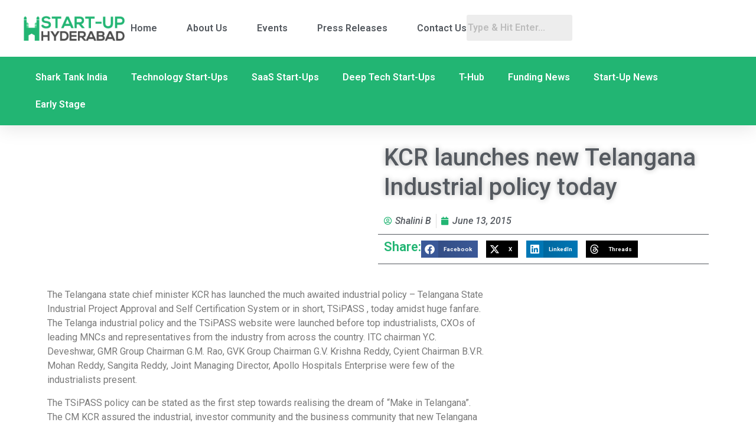

--- FILE ---
content_type: text/html
request_url: https://startuphyderabad.com/kcr-launches-new-telangana-industrial-policy-today/
body_size: 23236
content:
<!doctype html>
<html lang="en-US" prefix="og: https://ogp.me/ns#">
<head>
	<meta charset="UTF-8">
	<meta name="viewport" content="width=device-width, initial-scale=1">
	<link rel="profile" href="https://gmpg.org/xfn/11">
		<style>img:is([sizes="auto" i], [sizes^="auto," i]) { contain-intrinsic-size: 3000px 1500px }</style>
	
<!-- Search Engine Optimization by Rank Math PRO - https://rankmath.com/ -->
<title>KCR launches new Telangana Industrial policy today - Start-Up Hyderabad</title>
<meta name="description" content="The TSiPASS policy can be stated as the first step towards realising the dream of &quot;Make in Telangana&quot;. The CM KCR assured the industrial, investor community"/>
<meta name="robots" content="follow, index, max-snippet:-1, max-video-preview:-1, max-image-preview:large"/>
<link rel="canonical" href="https://startuphyderabad.com/kcr-launches-new-telangana-industrial-policy-today/" />
<meta property="og:locale" content="en_US" />
<meta property="og:type" content="article" />
<meta property="og:title" content="KCR launches new Telangana Industrial policy today - Start-Up Hyderabad" />
<meta property="og:description" content="The TSiPASS policy can be stated as the first step towards realising the dream of &quot;Make in Telangana&quot;. The CM KCR assured the industrial, investor community" />
<meta property="og:url" content="https://startuphyderabad.com/kcr-launches-new-telangana-industrial-policy-today/" />
<meta property="og:site_name" content="Start-Up Hyderabad" />
<meta property="article:publisher" content="https://www.facebook.com/startuphyderabad" />
<meta property="article:tag" content="Events in Hyderabad" />
<meta property="article:tag" content="t" />
<meta property="article:section" content="Media Coverage" />
<meta property="og:image" content="https://startuphyderabad.com/wp-content/uploads/2015/06/Screen-Shot-2015-06-13-at-12.40.06-am.png" />
<meta property="og:image:secure_url" content="https://startuphyderabad.com/wp-content/uploads/2015/06/Screen-Shot-2015-06-13-at-12.40.06-am.png" />
<meta property="og:image:width" content="856" />
<meta property="og:image:height" content="479" />
<meta property="og:image:alt" content="telangana industrial policy" />
<meta property="og:image:type" content="image/png" />
<meta property="article:published_time" content="2015-06-13T00:49:54+05:30" />
<meta name="twitter:card" content="summary_large_image" />
<meta name="twitter:title" content="KCR launches new Telangana Industrial policy today - Start-Up Hyderabad" />
<meta name="twitter:description" content="The TSiPASS policy can be stated as the first step towards realising the dream of &quot;Make in Telangana&quot;. The CM KCR assured the industrial, investor community" />
<meta name="twitter:site" content="@ravikorukonda" />
<meta name="twitter:creator" content="@ravikorukonda" />
<meta name="twitter:image" content="https://startuphyderabad.com/wp-content/uploads/2015/06/Screen-Shot-2015-06-13-at-12.40.06-am.png" />
<meta name="twitter:label1" content="Written by" />
<meta name="twitter:data1" content="Shalini B" />
<meta name="twitter:label2" content="Time to read" />
<meta name="twitter:data2" content="4 minutes" />
<script type="application/ld+json" class="rank-math-schema-pro">{"@context":"https://schema.org","@graph":[{"@type":["LocalBusiness","Organization"],"@id":"https://startuphyderabad.com/#organization","name":"Start-Up Hyderabad","url":"https://startuphyderabad.com","sameAs":["https://www.facebook.com/startuphyderabad","https://twitter.com/ravikorukonda"],"logo":{"@type":"ImageObject","@id":"https://startuphyderabad.com/#logo","url":"https://startupuploads.s3.ap-south-1.amazonaws.com/wp-content/uploads/2018/06/07192319/Startup-Hyd-Logo-web.png","contentUrl":"https://startupuploads.s3.ap-south-1.amazonaws.com/wp-content/uploads/2018/06/07192319/Startup-Hyd-Logo-web.png","caption":"Start-Up Hyderabad","inLanguage":"en-US"},"openingHours":["Monday,Tuesday,Wednesday,Thursday,Friday,Saturday,Sunday 09:00-17:00"],"image":{"@id":"https://startuphyderabad.com/#logo"}},{"@type":"WebSite","@id":"https://startuphyderabad.com/#website","url":"https://startuphyderabad.com","name":"Start-Up Hyderabad","publisher":{"@id":"https://startuphyderabad.com/#organization"},"inLanguage":"en-US"},{"@type":"ImageObject","@id":"https://startuphyderabad.com/wp-content/uploads/2015/06/Screen-Shot-2015-06-13-at-12.40.06-am-300x168.png","url":"https://startuphyderabad.com/wp-content/uploads/2015/06/Screen-Shot-2015-06-13-at-12.40.06-am-300x168.png","width":"200","height":"200","inLanguage":"en-US"},{"@type":"BreadcrumbList","@id":"https://startuphyderabad.com/kcr-launches-new-telangana-industrial-policy-today/#breadcrumb","itemListElement":[{"@type":"ListItem","position":"1","item":{"@id":"https://startuphyderabad.com","name":"Home"}},{"@type":"ListItem","position":"2","item":{"@id":"https://startuphyderabad.com/kcr-launches-new-telangana-industrial-policy-today/","name":"KCR launches new Telangana Industrial policy today"}}]},{"@type":"WebPage","@id":"https://startuphyderabad.com/kcr-launches-new-telangana-industrial-policy-today/#webpage","url":"https://startuphyderabad.com/kcr-launches-new-telangana-industrial-policy-today/","name":"KCR launches new Telangana Industrial policy today - Start-Up Hyderabad","datePublished":"2015-06-13T00:49:54+05:30","dateModified":"2015-06-13T00:49:54+05:30","isPartOf":{"@id":"https://startuphyderabad.com/#website"},"primaryImageOfPage":{"@id":"https://startuphyderabad.com/wp-content/uploads/2015/06/Screen-Shot-2015-06-13-at-12.40.06-am-300x168.png"},"inLanguage":"en-US","breadcrumb":{"@id":"https://startuphyderabad.com/kcr-launches-new-telangana-industrial-policy-today/#breadcrumb"}},{"@type":"Person","@id":"https://startuphyderabad.com/author/shalini/","name":"Shalini B","description":"Explore insightful articles and expert perspectives of Shalini B on Start-Up Hyderabad. Stay updated with latest news, trends, success stories from the vibrant Hyderabad startup ecosystem.","url":"https://startuphyderabad.com/author/shalini/","image":{"@type":"ImageObject","@id":"https://secure.gravatar.com/avatar/c5787b09a23bf5df5c1e203b83c6c419?s=96&amp;d=mm&amp;r=g","url":"https://secure.gravatar.com/avatar/c5787b09a23bf5df5c1e203b83c6c419?s=96&amp;d=mm&amp;r=g","caption":"Shalini B","inLanguage":"en-US"},"sameAs":["https://startuphyderabad.com/author/shalini"],"worksFor":{"@id":"https://startuphyderabad.com/#organization"}},{"@type":"BlogPosting","headline":"KCR launches new Telangana Industrial policy today - Start-Up Hyderabad","keywords":"telangana industrial policy","datePublished":"2015-06-13T00:49:54+05:30","dateModified":"2015-06-13T00:49:54+05:30","author":{"@id":"https://startuphyderabad.com/author/shalini/","name":"Shalini B"},"publisher":{"@id":"https://startuphyderabad.com/#organization"},"description":"The TSiPASS policy can be stated as the first step towards realising the dream of &quot;Make in Telangana&quot;. The CM KCR assured the industrial, investor community","name":"KCR launches new Telangana Industrial policy today - Start-Up Hyderabad","@id":"https://startuphyderabad.com/kcr-launches-new-telangana-industrial-policy-today/#richSnippet","isPartOf":{"@id":"https://startuphyderabad.com/kcr-launches-new-telangana-industrial-policy-today/#webpage"},"image":{"@id":"https://startuphyderabad.com/wp-content/uploads/2015/06/Screen-Shot-2015-06-13-at-12.40.06-am-300x168.png"},"inLanguage":"en-US","mainEntityOfPage":{"@id":"https://startuphyderabad.com/kcr-launches-new-telangana-industrial-policy-today/#webpage"}}]}</script>
<!-- /Rank Math WordPress SEO plugin -->

<link rel="alternate" type="application/rss+xml" title="Start-Up Hyderabad &raquo; Feed" href="https://startuphyderabad.com/feed/" />
<link rel="alternate" type="application/rss+xml" title="Start-Up Hyderabad &raquo; Comments Feed" href="https://startuphyderabad.com/comments/feed/" />
<script>
window._wpemojiSettings = {"baseUrl":"https:\/\/s.w.org\/images\/core\/emoji\/15.0.3\/72x72\/","ext":".png","svgUrl":"https:\/\/s.w.org\/images\/core\/emoji\/15.0.3\/svg\/","svgExt":".svg","source":{"concatemoji":"https:\/\/startuphyderabad.com\/wp-includes\/js\/wp-emoji-release.min.js?ver=6.7.4"}};
/*! This file is auto-generated */
!function(i,n){var o,s,e;function c(e){try{var t={supportTests:e,timestamp:(new Date).valueOf()};sessionStorage.setItem(o,JSON.stringify(t))}catch(e){}}function p(e,t,n){e.clearRect(0,0,e.canvas.width,e.canvas.height),e.fillText(t,0,0);var t=new Uint32Array(e.getImageData(0,0,e.canvas.width,e.canvas.height).data),r=(e.clearRect(0,0,e.canvas.width,e.canvas.height),e.fillText(n,0,0),new Uint32Array(e.getImageData(0,0,e.canvas.width,e.canvas.height).data));return t.every(function(e,t){return e===r[t]})}function u(e,t,n){switch(t){case"flag":return n(e,"\ud83c\udff3\ufe0f\u200d\u26a7\ufe0f","\ud83c\udff3\ufe0f\u200b\u26a7\ufe0f")?!1:!n(e,"\ud83c\uddfa\ud83c\uddf3","\ud83c\uddfa\u200b\ud83c\uddf3")&&!n(e,"\ud83c\udff4\udb40\udc67\udb40\udc62\udb40\udc65\udb40\udc6e\udb40\udc67\udb40\udc7f","\ud83c\udff4\u200b\udb40\udc67\u200b\udb40\udc62\u200b\udb40\udc65\u200b\udb40\udc6e\u200b\udb40\udc67\u200b\udb40\udc7f");case"emoji":return!n(e,"\ud83d\udc26\u200d\u2b1b","\ud83d\udc26\u200b\u2b1b")}return!1}function f(e,t,n){var r="undefined"!=typeof WorkerGlobalScope&&self instanceof WorkerGlobalScope?new OffscreenCanvas(300,150):i.createElement("canvas"),a=r.getContext("2d",{willReadFrequently:!0}),o=(a.textBaseline="top",a.font="600 32px Arial",{});return e.forEach(function(e){o[e]=t(a,e,n)}),o}function t(e){var t=i.createElement("script");t.src=e,t.defer=!0,i.head.appendChild(t)}"undefined"!=typeof Promise&&(o="wpEmojiSettingsSupports",s=["flag","emoji"],n.supports={everything:!0,everythingExceptFlag:!0},e=new Promise(function(e){i.addEventListener("DOMContentLoaded",e,{once:!0})}),new Promise(function(t){var n=function(){try{var e=JSON.parse(sessionStorage.getItem(o));if("object"==typeof e&&"number"==typeof e.timestamp&&(new Date).valueOf()<e.timestamp+604800&&"object"==typeof e.supportTests)return e.supportTests}catch(e){}return null}();if(!n){if("undefined"!=typeof Worker&&"undefined"!=typeof OffscreenCanvas&&"undefined"!=typeof URL&&URL.createObjectURL&&"undefined"!=typeof Blob)try{var e="postMessage("+f.toString()+"("+[JSON.stringify(s),u.toString(),p.toString()].join(",")+"));",r=new Blob([e],{type:"text/javascript"}),a=new Worker(URL.createObjectURL(r),{name:"wpTestEmojiSupports"});return void(a.onmessage=function(e){c(n=e.data),a.terminate(),t(n)})}catch(e){}c(n=f(s,u,p))}t(n)}).then(function(e){for(var t in e)n.supports[t]=e[t],n.supports.everything=n.supports.everything&&n.supports[t],"flag"!==t&&(n.supports.everythingExceptFlag=n.supports.everythingExceptFlag&&n.supports[t]);n.supports.everythingExceptFlag=n.supports.everythingExceptFlag&&!n.supports.flag,n.DOMReady=!1,n.readyCallback=function(){n.DOMReady=!0}}).then(function(){return e}).then(function(){var e;n.supports.everything||(n.readyCallback(),(e=n.source||{}).concatemoji?t(e.concatemoji):e.wpemoji&&e.twemoji&&(t(e.twemoji),t(e.wpemoji)))}))}((window,document),window._wpemojiSettings);
</script>
<link rel='stylesheet' id='sby_styles-css' href='https://startuphyderabad.com/wp-content/plugins/feeds-for-youtube/css/sb-youtube-free.min.css?ver=2.3' media='all' />
<link rel='stylesheet' id='hfe-widgets-style-css' href='https://startuphyderabad.com/wp-content/plugins/header-footer-elementor/inc/widgets-css/frontend.css?ver=2.0.6' media='all' />
<link rel='stylesheet' id='premium-addons-css' href='https://startuphyderabad.com/wp-content/plugins/premium-addons-for-elementor/assets/frontend/min-css/premium-addons.min.css?ver=4.10.78' media='all' />
<style id='wp-emoji-styles-inline-css'>

	img.wp-smiley, img.emoji {
		display: inline !important;
		border: none !important;
		box-shadow: none !important;
		height: 1em !important;
		width: 1em !important;
		margin: 0 0.07em !important;
		vertical-align: -0.1em !important;
		background: none !important;
		padding: 0 !important;
	}
</style>
<link rel='stylesheet' id='wp-block-library-css' href='https://startuphyderabad.com/wp-includes/css/dist/block-library/style.min.css?ver=6.7.4' media='all' />
<style id='pdfemb-pdf-embedder-viewer-style-inline-css'>
.wp-block-pdfemb-pdf-embedder-viewer{max-width:none}

</style>
<style id='rank-math-toc-block-style-inline-css'>
.wp-block-rank-math-toc-block nav ol{counter-reset:item}.wp-block-rank-math-toc-block nav ol li{display:block}.wp-block-rank-math-toc-block nav ol li:before{content:counters(item, ".") ". ";counter-increment:item}

</style>
<style id='rank-math-rich-snippet-style-inline-css'>
/*!
* Plugin:  Rank Math
* URL: https://rankmath.com/wordpress/plugin/seo-suite/
* Name:  rank-math-review-snippet.css
*/@-webkit-keyframes spin{0%{-webkit-transform:rotate(0deg)}100%{-webkit-transform:rotate(-360deg)}}@keyframes spin{0%{-webkit-transform:rotate(0deg)}100%{-webkit-transform:rotate(-360deg)}}@keyframes bounce{from{-webkit-transform:translateY(0px);transform:translateY(0px)}to{-webkit-transform:translateY(-5px);transform:translateY(-5px)}}@-webkit-keyframes bounce{from{-webkit-transform:translateY(0px);transform:translateY(0px)}to{-webkit-transform:translateY(-5px);transform:translateY(-5px)}}@-webkit-keyframes loading{0%{background-size:20% 50% ,20% 50% ,20% 50%}20%{background-size:20% 20% ,20% 50% ,20% 50%}40%{background-size:20% 100%,20% 20% ,20% 50%}60%{background-size:20% 50% ,20% 100%,20% 20%}80%{background-size:20% 50% ,20% 50% ,20% 100%}100%{background-size:20% 50% ,20% 50% ,20% 50%}}@keyframes loading{0%{background-size:20% 50% ,20% 50% ,20% 50%}20%{background-size:20% 20% ,20% 50% ,20% 50%}40%{background-size:20% 100%,20% 20% ,20% 50%}60%{background-size:20% 50% ,20% 100%,20% 20%}80%{background-size:20% 50% ,20% 50% ,20% 100%}100%{background-size:20% 50% ,20% 50% ,20% 50%}}:root{--rankmath-wp-adminbar-height: 0}#rank-math-rich-snippet-wrapper{overflow:hidden}#rank-math-rich-snippet-wrapper h5.rank-math-title{display:block;font-size:18px;line-height:1.4}#rank-math-rich-snippet-wrapper .rank-math-review-image{float:right;max-width:40%;margin-left:15px}#rank-math-rich-snippet-wrapper .rank-math-review-data{margin-bottom:15px}#rank-math-rich-snippet-wrapper .rank-math-total-wrapper{width:100%;padding:0 0 20px 0;float:left;clear:both;position:relative;-webkit-box-sizing:border-box;box-sizing:border-box}#rank-math-rich-snippet-wrapper .rank-math-total-wrapper .rank-math-total{border:0;display:block;margin:0;width:auto;float:left;text-align:left;padding:0;font-size:24px;line-height:1;font-weight:700;-webkit-box-sizing:border-box;box-sizing:border-box;overflow:hidden}#rank-math-rich-snippet-wrapper .rank-math-total-wrapper .rank-math-review-star{float:left;margin-left:15px;margin-top:5px;position:relative;z-index:99;line-height:1}#rank-math-rich-snippet-wrapper .rank-math-total-wrapper .rank-math-review-star .rank-math-review-result-wrapper{display:inline-block;white-space:nowrap;position:relative;color:#e7e7e7}#rank-math-rich-snippet-wrapper .rank-math-total-wrapper .rank-math-review-star .rank-math-review-result-wrapper .rank-math-review-result{position:absolute;top:0;left:0;overflow:hidden;white-space:nowrap;color:#ffbe01}#rank-math-rich-snippet-wrapper .rank-math-total-wrapper .rank-math-review-star .rank-math-review-result-wrapper i{font-size:18px;-webkit-text-stroke-width:1px;font-style:normal;padding:0 2px;line-height:inherit}#rank-math-rich-snippet-wrapper .rank-math-total-wrapper .rank-math-review-star .rank-math-review-result-wrapper i:before{content:"\2605"}body.rtl #rank-math-rich-snippet-wrapper .rank-math-review-image{float:left;margin-left:0;margin-right:15px}body.rtl #rank-math-rich-snippet-wrapper .rank-math-total-wrapper .rank-math-total{float:right}body.rtl #rank-math-rich-snippet-wrapper .rank-math-total-wrapper .rank-math-review-star{float:right;margin-left:0;margin-right:15px}body.rtl #rank-math-rich-snippet-wrapper .rank-math-total-wrapper .rank-math-review-star .rank-math-review-result{left:auto;right:0}@media screen and (max-width: 480px){#rank-math-rich-snippet-wrapper .rank-math-review-image{display:block;max-width:100%;width:100%;text-align:center;margin-right:0}#rank-math-rich-snippet-wrapper .rank-math-review-data{clear:both}}.clear{clear:both}

</style>
<style id='global-styles-inline-css'>
:root{--wp--preset--aspect-ratio--square: 1;--wp--preset--aspect-ratio--4-3: 4/3;--wp--preset--aspect-ratio--3-4: 3/4;--wp--preset--aspect-ratio--3-2: 3/2;--wp--preset--aspect-ratio--2-3: 2/3;--wp--preset--aspect-ratio--16-9: 16/9;--wp--preset--aspect-ratio--9-16: 9/16;--wp--preset--color--black: #000000;--wp--preset--color--cyan-bluish-gray: #abb8c3;--wp--preset--color--white: #ffffff;--wp--preset--color--pale-pink: #f78da7;--wp--preset--color--vivid-red: #cf2e2e;--wp--preset--color--luminous-vivid-orange: #ff6900;--wp--preset--color--luminous-vivid-amber: #fcb900;--wp--preset--color--light-green-cyan: #7bdcb5;--wp--preset--color--vivid-green-cyan: #00d084;--wp--preset--color--pale-cyan-blue: #8ed1fc;--wp--preset--color--vivid-cyan-blue: #0693e3;--wp--preset--color--vivid-purple: #9b51e0;--wp--preset--gradient--vivid-cyan-blue-to-vivid-purple: linear-gradient(135deg,rgba(6,147,227,1) 0%,rgb(155,81,224) 100%);--wp--preset--gradient--light-green-cyan-to-vivid-green-cyan: linear-gradient(135deg,rgb(122,220,180) 0%,rgb(0,208,130) 100%);--wp--preset--gradient--luminous-vivid-amber-to-luminous-vivid-orange: linear-gradient(135deg,rgba(252,185,0,1) 0%,rgba(255,105,0,1) 100%);--wp--preset--gradient--luminous-vivid-orange-to-vivid-red: linear-gradient(135deg,rgba(255,105,0,1) 0%,rgb(207,46,46) 100%);--wp--preset--gradient--very-light-gray-to-cyan-bluish-gray: linear-gradient(135deg,rgb(238,238,238) 0%,rgb(169,184,195) 100%);--wp--preset--gradient--cool-to-warm-spectrum: linear-gradient(135deg,rgb(74,234,220) 0%,rgb(151,120,209) 20%,rgb(207,42,186) 40%,rgb(238,44,130) 60%,rgb(251,105,98) 80%,rgb(254,248,76) 100%);--wp--preset--gradient--blush-light-purple: linear-gradient(135deg,rgb(255,206,236) 0%,rgb(152,150,240) 100%);--wp--preset--gradient--blush-bordeaux: linear-gradient(135deg,rgb(254,205,165) 0%,rgb(254,45,45) 50%,rgb(107,0,62) 100%);--wp--preset--gradient--luminous-dusk: linear-gradient(135deg,rgb(255,203,112) 0%,rgb(199,81,192) 50%,rgb(65,88,208) 100%);--wp--preset--gradient--pale-ocean: linear-gradient(135deg,rgb(255,245,203) 0%,rgb(182,227,212) 50%,rgb(51,167,181) 100%);--wp--preset--gradient--electric-grass: linear-gradient(135deg,rgb(202,248,128) 0%,rgb(113,206,126) 100%);--wp--preset--gradient--midnight: linear-gradient(135deg,rgb(2,3,129) 0%,rgb(40,116,252) 100%);--wp--preset--font-size--small: 13px;--wp--preset--font-size--medium: 20px;--wp--preset--font-size--large: 36px;--wp--preset--font-size--x-large: 42px;--wp--preset--spacing--20: 0.44rem;--wp--preset--spacing--30: 0.67rem;--wp--preset--spacing--40: 1rem;--wp--preset--spacing--50: 1.5rem;--wp--preset--spacing--60: 2.25rem;--wp--preset--spacing--70: 3.38rem;--wp--preset--spacing--80: 5.06rem;--wp--preset--shadow--natural: 6px 6px 9px rgba(0, 0, 0, 0.2);--wp--preset--shadow--deep: 12px 12px 50px rgba(0, 0, 0, 0.4);--wp--preset--shadow--sharp: 6px 6px 0px rgba(0, 0, 0, 0.2);--wp--preset--shadow--outlined: 6px 6px 0px -3px rgba(255, 255, 255, 1), 6px 6px rgba(0, 0, 0, 1);--wp--preset--shadow--crisp: 6px 6px 0px rgba(0, 0, 0, 1);}:root { --wp--style--global--content-size: 800px;--wp--style--global--wide-size: 1200px; }:where(body) { margin: 0; }.wp-site-blocks > .alignleft { float: left; margin-right: 2em; }.wp-site-blocks > .alignright { float: right; margin-left: 2em; }.wp-site-blocks > .aligncenter { justify-content: center; margin-left: auto; margin-right: auto; }:where(.wp-site-blocks) > * { margin-block-start: 24px; margin-block-end: 0; }:where(.wp-site-blocks) > :first-child { margin-block-start: 0; }:where(.wp-site-blocks) > :last-child { margin-block-end: 0; }:root { --wp--style--block-gap: 24px; }:root :where(.is-layout-flow) > :first-child{margin-block-start: 0;}:root :where(.is-layout-flow) > :last-child{margin-block-end: 0;}:root :where(.is-layout-flow) > *{margin-block-start: 24px;margin-block-end: 0;}:root :where(.is-layout-constrained) > :first-child{margin-block-start: 0;}:root :where(.is-layout-constrained) > :last-child{margin-block-end: 0;}:root :where(.is-layout-constrained) > *{margin-block-start: 24px;margin-block-end: 0;}:root :where(.is-layout-flex){gap: 24px;}:root :where(.is-layout-grid){gap: 24px;}.is-layout-flow > .alignleft{float: left;margin-inline-start: 0;margin-inline-end: 2em;}.is-layout-flow > .alignright{float: right;margin-inline-start: 2em;margin-inline-end: 0;}.is-layout-flow > .aligncenter{margin-left: auto !important;margin-right: auto !important;}.is-layout-constrained > .alignleft{float: left;margin-inline-start: 0;margin-inline-end: 2em;}.is-layout-constrained > .alignright{float: right;margin-inline-start: 2em;margin-inline-end: 0;}.is-layout-constrained > .aligncenter{margin-left: auto !important;margin-right: auto !important;}.is-layout-constrained > :where(:not(.alignleft):not(.alignright):not(.alignfull)){max-width: var(--wp--style--global--content-size);margin-left: auto !important;margin-right: auto !important;}.is-layout-constrained > .alignwide{max-width: var(--wp--style--global--wide-size);}body .is-layout-flex{display: flex;}.is-layout-flex{flex-wrap: wrap;align-items: center;}.is-layout-flex > :is(*, div){margin: 0;}body .is-layout-grid{display: grid;}.is-layout-grid > :is(*, div){margin: 0;}body{padding-top: 0px;padding-right: 0px;padding-bottom: 0px;padding-left: 0px;}a:where(:not(.wp-element-button)){text-decoration: underline;}:root :where(.wp-element-button, .wp-block-button__link){background-color: #32373c;border-width: 0;color: #fff;font-family: inherit;font-size: inherit;line-height: inherit;padding: calc(0.667em + 2px) calc(1.333em + 2px);text-decoration: none;}.has-black-color{color: var(--wp--preset--color--black) !important;}.has-cyan-bluish-gray-color{color: var(--wp--preset--color--cyan-bluish-gray) !important;}.has-white-color{color: var(--wp--preset--color--white) !important;}.has-pale-pink-color{color: var(--wp--preset--color--pale-pink) !important;}.has-vivid-red-color{color: var(--wp--preset--color--vivid-red) !important;}.has-luminous-vivid-orange-color{color: var(--wp--preset--color--luminous-vivid-orange) !important;}.has-luminous-vivid-amber-color{color: var(--wp--preset--color--luminous-vivid-amber) !important;}.has-light-green-cyan-color{color: var(--wp--preset--color--light-green-cyan) !important;}.has-vivid-green-cyan-color{color: var(--wp--preset--color--vivid-green-cyan) !important;}.has-pale-cyan-blue-color{color: var(--wp--preset--color--pale-cyan-blue) !important;}.has-vivid-cyan-blue-color{color: var(--wp--preset--color--vivid-cyan-blue) !important;}.has-vivid-purple-color{color: var(--wp--preset--color--vivid-purple) !important;}.has-black-background-color{background-color: var(--wp--preset--color--black) !important;}.has-cyan-bluish-gray-background-color{background-color: var(--wp--preset--color--cyan-bluish-gray) !important;}.has-white-background-color{background-color: var(--wp--preset--color--white) !important;}.has-pale-pink-background-color{background-color: var(--wp--preset--color--pale-pink) !important;}.has-vivid-red-background-color{background-color: var(--wp--preset--color--vivid-red) !important;}.has-luminous-vivid-orange-background-color{background-color: var(--wp--preset--color--luminous-vivid-orange) !important;}.has-luminous-vivid-amber-background-color{background-color: var(--wp--preset--color--luminous-vivid-amber) !important;}.has-light-green-cyan-background-color{background-color: var(--wp--preset--color--light-green-cyan) !important;}.has-vivid-green-cyan-background-color{background-color: var(--wp--preset--color--vivid-green-cyan) !important;}.has-pale-cyan-blue-background-color{background-color: var(--wp--preset--color--pale-cyan-blue) !important;}.has-vivid-cyan-blue-background-color{background-color: var(--wp--preset--color--vivid-cyan-blue) !important;}.has-vivid-purple-background-color{background-color: var(--wp--preset--color--vivid-purple) !important;}.has-black-border-color{border-color: var(--wp--preset--color--black) !important;}.has-cyan-bluish-gray-border-color{border-color: var(--wp--preset--color--cyan-bluish-gray) !important;}.has-white-border-color{border-color: var(--wp--preset--color--white) !important;}.has-pale-pink-border-color{border-color: var(--wp--preset--color--pale-pink) !important;}.has-vivid-red-border-color{border-color: var(--wp--preset--color--vivid-red) !important;}.has-luminous-vivid-orange-border-color{border-color: var(--wp--preset--color--luminous-vivid-orange) !important;}.has-luminous-vivid-amber-border-color{border-color: var(--wp--preset--color--luminous-vivid-amber) !important;}.has-light-green-cyan-border-color{border-color: var(--wp--preset--color--light-green-cyan) !important;}.has-vivid-green-cyan-border-color{border-color: var(--wp--preset--color--vivid-green-cyan) !important;}.has-pale-cyan-blue-border-color{border-color: var(--wp--preset--color--pale-cyan-blue) !important;}.has-vivid-cyan-blue-border-color{border-color: var(--wp--preset--color--vivid-cyan-blue) !important;}.has-vivid-purple-border-color{border-color: var(--wp--preset--color--vivid-purple) !important;}.has-vivid-cyan-blue-to-vivid-purple-gradient-background{background: var(--wp--preset--gradient--vivid-cyan-blue-to-vivid-purple) !important;}.has-light-green-cyan-to-vivid-green-cyan-gradient-background{background: var(--wp--preset--gradient--light-green-cyan-to-vivid-green-cyan) !important;}.has-luminous-vivid-amber-to-luminous-vivid-orange-gradient-background{background: var(--wp--preset--gradient--luminous-vivid-amber-to-luminous-vivid-orange) !important;}.has-luminous-vivid-orange-to-vivid-red-gradient-background{background: var(--wp--preset--gradient--luminous-vivid-orange-to-vivid-red) !important;}.has-very-light-gray-to-cyan-bluish-gray-gradient-background{background: var(--wp--preset--gradient--very-light-gray-to-cyan-bluish-gray) !important;}.has-cool-to-warm-spectrum-gradient-background{background: var(--wp--preset--gradient--cool-to-warm-spectrum) !important;}.has-blush-light-purple-gradient-background{background: var(--wp--preset--gradient--blush-light-purple) !important;}.has-blush-bordeaux-gradient-background{background: var(--wp--preset--gradient--blush-bordeaux) !important;}.has-luminous-dusk-gradient-background{background: var(--wp--preset--gradient--luminous-dusk) !important;}.has-pale-ocean-gradient-background{background: var(--wp--preset--gradient--pale-ocean) !important;}.has-electric-grass-gradient-background{background: var(--wp--preset--gradient--electric-grass) !important;}.has-midnight-gradient-background{background: var(--wp--preset--gradient--midnight) !important;}.has-small-font-size{font-size: var(--wp--preset--font-size--small) !important;}.has-medium-font-size{font-size: var(--wp--preset--font-size--medium) !important;}.has-large-font-size{font-size: var(--wp--preset--font-size--large) !important;}.has-x-large-font-size{font-size: var(--wp--preset--font-size--x-large) !important;}
:root :where(.wp-block-pullquote){font-size: 1.5em;line-height: 1.6;}
</style>
<link rel='stylesheet' id='contact-form-7-css' href='https://startuphyderabad.com/wp-content/plugins/contact-form-7/includes/css/styles.css?ver=6.0.3' media='all' />
<link rel='stylesheet' id='hfe-style-css' href='https://startuphyderabad.com/wp-content/plugins/header-footer-elementor/assets/css/header-footer-elementor.css?ver=2.0.6' media='all' />
<link rel='stylesheet' id='elementor-icons-css' href='https://startuphyderabad.com/wp-content/plugins/elementor/assets/lib/eicons/css/elementor-icons.min.css?ver=5.34.0' media='all' />
<link rel='stylesheet' id='elementor-frontend-css' href='https://startuphyderabad.com/wp-content/plugins/elementor/assets/css/frontend.min.css?ver=3.26.5' media='all' />
<link rel='stylesheet' id='elementor-post-30666-css' href='https://startuphyderabad.com/wp-content/uploads/elementor/css/post-30666.css?ver=1737015112' media='all' />
<link rel='stylesheet' id='slick-css' href='https://startuphyderabad.com/wp-content/plugins/bloglentor-for-elementor/assets/lib/slick/slick.css?ver=1.0.8' media='all' />
<link rel='stylesheet' id='slick-theme-css' href='https://startuphyderabad.com/wp-content/plugins/bloglentor-for-elementor/assets/lib/slick/slick-theme.css?ver=1.0.8' media='all' />
<link rel='stylesheet' id='bloglentor-main-css' href='https://startuphyderabad.com/wp-content/plugins/bloglentor-for-elementor/assets/css/main.css?ver=1.0.8' media='all' />
<link rel='stylesheet' id='sby-styles-css' href='https://startuphyderabad.com/wp-content/plugins/feeds-for-youtube/css/sb-youtube-free.min.css?ver=2.3' media='all' />
<link rel='stylesheet' id='font-awesome-5-all-css' href='https://startuphyderabad.com/wp-content/plugins/elementor/assets/lib/font-awesome/css/all.min.css?ver=4.10.78' media='all' />
<link rel='stylesheet' id='font-awesome-4-shim-css' href='https://startuphyderabad.com/wp-content/plugins/elementor/assets/lib/font-awesome/css/v4-shims.min.css?ver=3.26.5' media='all' />
<link rel='stylesheet' id='pa-admin-bar-css' href='https://startuphyderabad.com/wp-content/plugins/premium-addons-for-elementor/admin/assets/css/admin-bar.css?ver=4.10.78' media='all' />
<link rel='stylesheet' id='hello-elementor-css' href='https://startuphyderabad.com/wp-content/themes/hello-elementor/style.min.css?ver=3.2.1' media='all' />
<link rel='stylesheet' id='hello-elementor-theme-style-css' href='https://startuphyderabad.com/wp-content/themes/hello-elementor/theme.min.css?ver=3.2.1' media='all' />
<link rel='stylesheet' id='hello-elementor-header-footer-css' href='https://startuphyderabad.com/wp-content/themes/hello-elementor/header-footer.min.css?ver=3.2.1' media='all' />
<link rel='stylesheet' id='widget-image-css' href='https://startuphyderabad.com/wp-content/plugins/elementor/assets/css/widget-image.min.css?ver=3.26.5' media='all' />
<link rel='stylesheet' id='widget-nav-menu-css' href='https://startuphyderabad.com/wp-content/plugins/elementor-pro/assets/css/widget-nav-menu.min.css?ver=3.26.3' media='all' />
<link rel='stylesheet' id='widget-image-box-css' href='https://startuphyderabad.com/wp-content/plugins/elementor/assets/css/widget-image-box.min.css?ver=3.26.5' media='all' />
<link rel='stylesheet' id='widget-social-icons-css' href='https://startuphyderabad.com/wp-content/plugins/elementor/assets/css/widget-social-icons.min.css?ver=3.26.5' media='all' />
<link rel='stylesheet' id='e-apple-webkit-css' href='https://startuphyderabad.com/wp-content/plugins/elementor/assets/css/conditionals/apple-webkit.min.css?ver=3.26.5' media='all' />
<link rel='stylesheet' id='widget-heading-css' href='https://startuphyderabad.com/wp-content/plugins/elementor/assets/css/widget-heading.min.css?ver=3.26.5' media='all' />
<link rel='stylesheet' id='widget-icon-list-css' href='https://startuphyderabad.com/wp-content/plugins/elementor/assets/css/widget-icon-list.min.css?ver=3.26.5' media='all' />
<link rel='stylesheet' id='widget-post-info-css' href='https://startuphyderabad.com/wp-content/plugins/elementor-pro/assets/css/widget-post-info.min.css?ver=3.26.3' media='all' />
<link rel='stylesheet' id='elementor-icons-shared-0-css' href='https://startuphyderabad.com/wp-content/plugins/elementor/assets/lib/font-awesome/css/fontawesome.min.css?ver=5.15.3' media='all' />
<link rel='stylesheet' id='elementor-icons-fa-regular-css' href='https://startuphyderabad.com/wp-content/plugins/elementor/assets/lib/font-awesome/css/regular.min.css?ver=5.15.3' media='all' />
<link rel='stylesheet' id='elementor-icons-fa-solid-css' href='https://startuphyderabad.com/wp-content/plugins/elementor/assets/lib/font-awesome/css/solid.min.css?ver=5.15.3' media='all' />
<link rel='stylesheet' id='widget-share-buttons-css' href='https://startuphyderabad.com/wp-content/plugins/elementor-pro/assets/css/widget-share-buttons.min.css?ver=3.26.3' media='all' />
<link rel='stylesheet' id='elementor-icons-fa-brands-css' href='https://startuphyderabad.com/wp-content/plugins/elementor/assets/lib/font-awesome/css/brands.min.css?ver=5.15.3' media='all' />
<link rel='stylesheet' id='widget-table-of-contents-css' href='https://startuphyderabad.com/wp-content/plugins/elementor-pro/assets/css/widget-table-of-contents.min.css?ver=3.26.3' media='all' />
<link rel='stylesheet' id='widget-author-box-css' href='https://startuphyderabad.com/wp-content/plugins/elementor-pro/assets/css/widget-author-box.min.css?ver=3.26.3' media='all' />
<link rel='stylesheet' id='widget-social-css' href='https://startuphyderabad.com/wp-content/plugins/elementor-pro/assets/css/widget-social.min.css?ver=3.26.3' media='all' />
<link rel='stylesheet' id='widget-posts-css' href='https://startuphyderabad.com/wp-content/plugins/elementor-pro/assets/css/widget-posts.min.css?ver=3.26.3' media='all' />
<link rel='stylesheet' id='elementor-post-31318-css' href='https://startuphyderabad.com/wp-content/uploads/elementor/css/post-31318.css?ver=1737015113' media='all' />
<link rel='stylesheet' id='elementor-post-31333-css' href='https://startuphyderabad.com/wp-content/uploads/elementor/css/post-31333.css?ver=1737015113' media='all' />
<link rel='stylesheet' id='elementor-post-31346-css' href='https://startuphyderabad.com/wp-content/uploads/elementor/css/post-31346.css?ver=1744464274' media='all' />
<link rel='stylesheet' id='hfe-icons-list-css' href='https://startuphyderabad.com/wp-content/plugins/elementor/assets/css/widget-icon-list.min.css?ver=3.24.3' media='all' />
<link rel='stylesheet' id='hfe-social-icons-css' href='https://startuphyderabad.com/wp-content/plugins/elementor/assets/css/widget-social-icons.min.css?ver=3.24.0' media='all' />
<link rel='stylesheet' id='hfe-social-share-icons-brands-css' href='https://startuphyderabad.com/wp-content/plugins/elementor/assets/lib/font-awesome/css/brands.css?ver=5.15.3' media='all' />
<link rel='stylesheet' id='hfe-social-share-icons-fontawesome-css' href='https://startuphyderabad.com/wp-content/plugins/elementor/assets/lib/font-awesome/css/fontawesome.css?ver=5.15.3' media='all' />
<link rel='stylesheet' id='hfe-nav-menu-icons-css' href='https://startuphyderabad.com/wp-content/plugins/elementor/assets/lib/font-awesome/css/solid.css?ver=5.15.3' media='all' />
<link rel='stylesheet' id='hfe-widget-blockquote-css' href='https://startuphyderabad.com/wp-content/plugins/elementor-pro/assets/css/widget-blockquote.min.css?ver=3.25.0' media='all' />
<link rel='stylesheet' id='chld_thm_cfg_child-css' href='https://startuphyderabad.com/wp-content/themes/hello-elementor-child/style.css?ver=6.7.4' media='all' />
<link rel='stylesheet' id='ekit-widget-styles-css' href='https://startuphyderabad.com/wp-content/plugins/elementskit-lite/widgets/init/assets/css/widget-styles.css?ver=3.3.7' media='all' />
<link rel='stylesheet' id='ekit-responsive-css' href='https://startuphyderabad.com/wp-content/plugins/elementskit-lite/widgets/init/assets/css/responsive.css?ver=3.3.7' media='all' />
<link rel='stylesheet' id='google-fonts-1-css' href='https://fonts.googleapis.com/css?family=Roboto%3A100%2C100italic%2C200%2C200italic%2C300%2C300italic%2C400%2C400italic%2C500%2C500italic%2C600%2C600italic%2C700%2C700italic%2C800%2C800italic%2C900%2C900italic%7CRoboto+Slab%3A100%2C100italic%2C200%2C200italic%2C300%2C300italic%2C400%2C400italic%2C500%2C500italic%2C600%2C600italic%2C700%2C700italic%2C800%2C800italic%2C900%2C900italic%7CMontserrat%3A100%2C100italic%2C200%2C200italic%2C300%2C300italic%2C400%2C400italic%2C500%2C500italic%2C600%2C600italic%2C700%2C700italic%2C800%2C800italic%2C900%2C900italic%7CPoppins%3A100%2C100italic%2C200%2C200italic%2C300%2C300italic%2C400%2C400italic%2C500%2C500italic%2C600%2C600italic%2C700%2C700italic%2C800%2C800italic%2C900%2C900italic&#038;display=swap&#038;ver=6.7.4' media='all' />
<link rel="preconnect" href="https://fonts.gstatic.com/" crossorigin><script src="https://startuphyderabad.com/wp-content/plugins/elementor/assets/lib/font-awesome/js/v4-shims.min.js?ver=3.26.5" id="font-awesome-4-shim-js"></script>
<script src="https://startuphyderabad.com/wp-includes/js/jquery/jquery.min.js?ver=3.7.1" id="jquery-core-js"></script>
<script src="https://startuphyderabad.com/wp-includes/js/jquery/jquery-migrate.min.js?ver=3.4.1" id="jquery-migrate-js"></script>
<script id="jquery-js-after">
!function($){"use strict";$(document).ready(function(){$(this).scrollTop()>100&&$(".hfe-scroll-to-top-wrap").removeClass("hfe-scroll-to-top-hide"),$(window).scroll(function(){$(this).scrollTop()<100?$(".hfe-scroll-to-top-wrap").fadeOut(300):$(".hfe-scroll-to-top-wrap").fadeIn(300)}),$(".hfe-scroll-to-top-wrap").on("click",function(){$("html, body").animate({scrollTop:0},300);return!1})})}(jQuery);
</script>
<link rel="https://api.w.org/" href="https://startuphyderabad.com/wp-json/" /><link rel="alternate" title="JSON" type="application/json" href="https://startuphyderabad.com/wp-json/wp/v2/posts/2978" /><link rel="EditURI" type="application/rsd+xml" title="RSD" href="https://startuphyderabad.com/xmlrpc.php?rsd" />
<meta name="generator" content="WordPress 6.7.4" />
<link rel='shortlink' href='https://startuphyderabad.com/?p=2978' />
<link rel="alternate" title="oEmbed (JSON)" type="application/json+oembed" href="https://startuphyderabad.com/wp-json/oembed/1.0/embed?url=https%3A%2F%2Fstartuphyderabad.com%2Fkcr-launches-new-telangana-industrial-policy-today%2F" />
<link rel="alternate" title="oEmbed (XML)" type="text/xml+oembed" href="https://startuphyderabad.com/wp-json/oembed/1.0/embed?url=https%3A%2F%2Fstartuphyderabad.com%2Fkcr-launches-new-telangana-industrial-policy-today%2F&#038;format=xml" />
<meta name="generator" content="Elementor 3.26.5; features: additional_custom_breakpoints; settings: css_print_method-external, google_font-enabled, font_display-swap">
			<style>
				.e-con.e-parent:nth-of-type(n+4):not(.e-lazyloaded):not(.e-no-lazyload),
				.e-con.e-parent:nth-of-type(n+4):not(.e-lazyloaded):not(.e-no-lazyload) * {
					background-image: none !important;
				}
				@media screen and (max-height: 1024px) {
					.e-con.e-parent:nth-of-type(n+3):not(.e-lazyloaded):not(.e-no-lazyload),
					.e-con.e-parent:nth-of-type(n+3):not(.e-lazyloaded):not(.e-no-lazyload) * {
						background-image: none !important;
					}
				}
				@media screen and (max-height: 640px) {
					.e-con.e-parent:nth-of-type(n+2):not(.e-lazyloaded):not(.e-no-lazyload),
					.e-con.e-parent:nth-of-type(n+2):not(.e-lazyloaded):not(.e-no-lazyload) * {
						background-image: none !important;
					}
				}
			</style>
			<script id="google_gtagjs" src="https://www.googletagmanager.com/gtag/js?id=G-XR3EMQNJ17" async></script>
<script id="google_gtagjs-inline">
window.dataLayer = window.dataLayer || [];function gtag(){dataLayer.push(arguments);}gtag('js', new Date());gtag('config', 'G-XR3EMQNJ17', {} );
</script>
<link rel="icon" href="https://startupuploads.s3.ap-south-1.amazonaws.com/wp-content/uploads/2015/11/cropped-shlogo-32x32.png" sizes="32x32" />
<link rel="icon" href="https://startupuploads.s3.ap-south-1.amazonaws.com/wp-content/uploads/2015/11/cropped-shlogo-192x192.png" sizes="192x192" />
<link rel="apple-touch-icon" href="https://startupuploads.s3.ap-south-1.amazonaws.com/wp-content/uploads/2015/11/cropped-shlogo-180x180.png" />
<meta name="msapplication-TileImage" content="https://startupuploads.s3.ap-south-1.amazonaws.com/wp-content/uploads/2015/11/cropped-shlogo-270x270.png" />
</head>
<body class="post-template-default single single-post postid-2978 single-format-standard wp-custom-logo wp-embed-responsive ehf-template-hello-elementor ehf-stylesheet-hello-elementor-child elementor-default elementor-kit-30666 elementor-page-31346">


<a class="skip-link screen-reader-text" href="#content">Skip to content</a>

		<header data-elementor-type="header" data-elementor-id="31318" class="elementor elementor-31318 elementor-location-header" data-elementor-post-type="elementor_library">
			<div class="elementor-element elementor-element-14291f77 e-con-full elementor-hidden-tablet elementor-hidden-mobile e-flex e-con e-parent" data-id="14291f77" data-element_type="container" id="header_pop">
		<div class="elementor-element elementor-element-36701955 e-flex e-con-boxed e-con e-child" data-id="36701955" data-element_type="container" data-settings="{&quot;background_background&quot;:&quot;classic&quot;}">
					<div class="e-con-inner">
				<div class="elementor-element elementor-element-5361dca8 elementor-widget elementor-widget-image" data-id="5361dca8" data-element_type="widget" data-widget_type="image.default">
				<div class="elementor-widget-container">
																<a href="https://startuphyderabad.com">
							<img width="201" height="51" src="https://startupuploads.s3.ap-south-1.amazonaws.com/wp-content/uploads/2018/06/07192319/Startup-Hyd-Logo-web.png" class="attachment-large size-large wp-image-10405" alt="Startup Hyderabad Logo" srcset="https://startupuploads.s3.ap-south-1.amazonaws.com/wp-content/uploads/2018/06/07192319/Startup-Hyd-Logo-web.png 201w, https://startupuploads.s3.ap-south-1.amazonaws.com/wp-content/uploads/2018/06/07192319/Startup-Hyd-Logo-web-200x51.png 200w, https://startupuploads.s3.ap-south-1.amazonaws.com/wp-content/uploads/2018/06/07192319/Startup-Hyd-Logo-web-125x32.png 125w, https://startupuploads.s3.ap-south-1.amazonaws.com/wp-content/uploads/2018/06/07192319/Startup-Hyd-Logo-web-50x13.png 50w" sizes="(max-width: 201px) 100vw, 201px" />								</a>
															</div>
				</div>
		<div class="elementor-element elementor-element-9c45968 e-con-full e-flex e-con e-child" data-id="9c45968" data-element_type="container">
				<div class="elementor-element elementor-element-229a248b elementor-nav-menu__align-center elementor-nav-menu--stretch elementor-nav-menu__text-align-center elementor-nav-menu--dropdown-tablet elementor-nav-menu--toggle elementor-nav-menu--burger elementor-widget elementor-widget-nav-menu" data-id="229a248b" data-element_type="widget" data-settings="{&quot;full_width&quot;:&quot;stretch&quot;,&quot;layout&quot;:&quot;horizontal&quot;,&quot;submenu_icon&quot;:{&quot;value&quot;:&quot;&lt;i class=\&quot;fas fa-caret-down\&quot;&gt;&lt;\/i&gt;&quot;,&quot;library&quot;:&quot;fa-solid&quot;},&quot;toggle&quot;:&quot;burger&quot;}" data-widget_type="nav-menu.default">
				<div class="elementor-widget-container">
								<nav aria-label="Menu" class="elementor-nav-menu--main elementor-nav-menu__container elementor-nav-menu--layout-horizontal e--pointer-underline e--animation-fade">
				<ul id="menu-1-229a248b" class="elementor-nav-menu"><li class="menu-item menu-item-type-custom menu-item-object-custom menu-item-home menu-item-35"><a href="https://startuphyderabad.com/" class="elementor-item">Home</a></li>
<li class="menu-item menu-item-type-post_type menu-item-object-page menu-item-31384"><a href="https://startuphyderabad.com/about-us/" class="elementor-item">About Us</a></li>
<li class="menu-item menu-item-type-taxonomy menu-item-object-category menu-item-135"><a href="https://startuphyderabad.com/events-in-hyderabad/" class="elementor-item">Events</a></li>
<li class="menu-item menu-item-type-taxonomy menu-item-object-category menu-item-25123"><a href="https://startuphyderabad.com/press-releases/" class="elementor-item">Press Releases</a></li>
<li class="menu-item menu-item-type-post_type menu-item-object-page menu-item-31511"><a href="https://startuphyderabad.com/contact-us/" class="elementor-item">Contact Us</a></li>
</ul>			</nav>
					<div class="elementor-menu-toggle" role="button" tabindex="0" aria-label="Menu Toggle" aria-expanded="false">
			<i aria-hidden="true" role="presentation" class="elementor-menu-toggle__icon--open eicon-menu-bar"></i><i aria-hidden="true" role="presentation" class="elementor-menu-toggle__icon--close eicon-close"></i>		</div>
					<nav class="elementor-nav-menu--dropdown elementor-nav-menu__container" aria-hidden="true">
				<ul id="menu-2-229a248b" class="elementor-nav-menu"><li class="menu-item menu-item-type-custom menu-item-object-custom menu-item-home menu-item-35"><a href="https://startuphyderabad.com/" class="elementor-item" tabindex="-1">Home</a></li>
<li class="menu-item menu-item-type-post_type menu-item-object-page menu-item-31384"><a href="https://startuphyderabad.com/about-us/" class="elementor-item" tabindex="-1">About Us</a></li>
<li class="menu-item menu-item-type-taxonomy menu-item-object-category menu-item-135"><a href="https://startuphyderabad.com/events-in-hyderabad/" class="elementor-item" tabindex="-1">Events</a></li>
<li class="menu-item menu-item-type-taxonomy menu-item-object-category menu-item-25123"><a href="https://startuphyderabad.com/press-releases/" class="elementor-item" tabindex="-1">Press Releases</a></li>
<li class="menu-item menu-item-type-post_type menu-item-object-page menu-item-31511"><a href="https://startuphyderabad.com/contact-us/" class="elementor-item" tabindex="-1">Contact Us</a></li>
</ul>			</nav>
						</div>
				</div>
				<div class="elementor-element elementor-element-d470bd3 hfe-search-layout-text elementor-widget elementor-widget-hfe-search-button" data-id="d470bd3" data-element_type="widget" data-settings="{&quot;size&quot;:{&quot;unit&quot;:&quot;px&quot;,&quot;size&quot;:10,&quot;sizes&quot;:[]},&quot;size_tablet&quot;:{&quot;unit&quot;:&quot;px&quot;,&quot;size&quot;:&quot;&quot;,&quot;sizes&quot;:[]},&quot;size_mobile&quot;:{&quot;unit&quot;:&quot;px&quot;,&quot;size&quot;:&quot;&quot;,&quot;sizes&quot;:[]},&quot;close_icon_size&quot;:{&quot;unit&quot;:&quot;px&quot;,&quot;size&quot;:&quot;20&quot;,&quot;sizes&quot;:[]},&quot;close_icon_size_tablet&quot;:{&quot;unit&quot;:&quot;px&quot;,&quot;size&quot;:&quot;&quot;,&quot;sizes&quot;:[]},&quot;close_icon_size_mobile&quot;:{&quot;unit&quot;:&quot;px&quot;,&quot;size&quot;:&quot;&quot;,&quot;sizes&quot;:[]}}" data-widget_type="hfe-search-button.default">
				<div class="elementor-widget-container">
							<form class="hfe-search-button-wrapper" role="search" action="https://startuphyderabad.com/" method="get">

						<div class="hfe-search-form__container" role="tablist">
									<input placeholder="Type &amp; Hit Enter..." class="hfe-search-form__input" type="search" name="s" title="Search" value="">
						<button id="clear" type="reset">
							<i class="fas fa-times clearable__clear" aria-hidden="true"></i>
						</button>
							</div>
				</form>
						</div>
				</div>
				</div>
					</div>
				</div>
		<div class="elementor-element elementor-element-5d827a8 e-flex e-con-boxed e-con e-child" data-id="5d827a8" data-element_type="container" data-settings="{&quot;background_background&quot;:&quot;classic&quot;}">
					<div class="e-con-inner">
				<div class="elementor-element elementor-element-785a80d elementor-nav-menu--dropdown-tablet elementor-nav-menu__text-align-aside elementor-nav-menu--toggle elementor-nav-menu--burger elementor-widget elementor-widget-nav-menu" data-id="785a80d" data-element_type="widget" data-settings="{&quot;layout&quot;:&quot;horizontal&quot;,&quot;submenu_icon&quot;:{&quot;value&quot;:&quot;&lt;i class=\&quot;fas fa-caret-down\&quot;&gt;&lt;\/i&gt;&quot;,&quot;library&quot;:&quot;fa-solid&quot;},&quot;toggle&quot;:&quot;burger&quot;}" data-widget_type="nav-menu.default">
				<div class="elementor-widget-container">
								<nav aria-label="Menu" class="elementor-nav-menu--main elementor-nav-menu__container elementor-nav-menu--layout-horizontal e--pointer-underline e--animation-fade">
				<ul id="menu-1-785a80d" class="elementor-nav-menu"><li class="menu-item menu-item-type-taxonomy menu-item-object-category menu-item-30886"><a href="https://startuphyderabad.com/shark-tank-india/" class="elementor-item">Shark Tank India</a></li>
<li class="menu-item menu-item-type-taxonomy menu-item-object-category menu-item-30887"><a href="https://startuphyderabad.com/technology-start-ups/" class="elementor-item">Technology Start-Ups</a></li>
<li class="menu-item menu-item-type-taxonomy menu-item-object-category menu-item-30888"><a href="https://startuphyderabad.com/saas-start-ups/" class="elementor-item">SaaS Start-Ups</a></li>
<li class="menu-item menu-item-type-post_type menu-item-object-page menu-item-31496"><a href="https://startuphyderabad.com/promising-deep-tech-start-ups-hyderabad/" class="elementor-item">Deep Tech Start-Ups</a></li>
<li class="menu-item menu-item-type-taxonomy menu-item-object-category menu-item-30889"><a href="https://startuphyderabad.com/t-hub/" class="elementor-item">T-Hub</a></li>
<li class="menu-item menu-item-type-taxonomy menu-item-object-category menu-item-30890"><a href="https://startuphyderabad.com/funding-2/" class="elementor-item">Funding News</a></li>
<li class="menu-item menu-item-type-taxonomy menu-item-object-category current-post-ancestor current-menu-parent current-post-parent menu-item-30891"><a href="https://startuphyderabad.com/news/" class="elementor-item">Start-Up News</a></li>
<li class="menu-item menu-item-type-taxonomy menu-item-object-category menu-item-30892"><a href="https://startuphyderabad.com/early-stage/" class="elementor-item">Early Stage</a></li>
</ul>			</nav>
					<div class="elementor-menu-toggle" role="button" tabindex="0" aria-label="Menu Toggle" aria-expanded="false">
			<i aria-hidden="true" role="presentation" class="elementor-menu-toggle__icon--open eicon-menu-bar"></i><i aria-hidden="true" role="presentation" class="elementor-menu-toggle__icon--close eicon-close"></i>		</div>
					<nav class="elementor-nav-menu--dropdown elementor-nav-menu__container" aria-hidden="true">
				<ul id="menu-2-785a80d" class="elementor-nav-menu"><li class="menu-item menu-item-type-taxonomy menu-item-object-category menu-item-30886"><a href="https://startuphyderabad.com/shark-tank-india/" class="elementor-item" tabindex="-1">Shark Tank India</a></li>
<li class="menu-item menu-item-type-taxonomy menu-item-object-category menu-item-30887"><a href="https://startuphyderabad.com/technology-start-ups/" class="elementor-item" tabindex="-1">Technology Start-Ups</a></li>
<li class="menu-item menu-item-type-taxonomy menu-item-object-category menu-item-30888"><a href="https://startuphyderabad.com/saas-start-ups/" class="elementor-item" tabindex="-1">SaaS Start-Ups</a></li>
<li class="menu-item menu-item-type-post_type menu-item-object-page menu-item-31496"><a href="https://startuphyderabad.com/promising-deep-tech-start-ups-hyderabad/" class="elementor-item" tabindex="-1">Deep Tech Start-Ups</a></li>
<li class="menu-item menu-item-type-taxonomy menu-item-object-category menu-item-30889"><a href="https://startuphyderabad.com/t-hub/" class="elementor-item" tabindex="-1">T-Hub</a></li>
<li class="menu-item menu-item-type-taxonomy menu-item-object-category menu-item-30890"><a href="https://startuphyderabad.com/funding-2/" class="elementor-item" tabindex="-1">Funding News</a></li>
<li class="menu-item menu-item-type-taxonomy menu-item-object-category current-post-ancestor current-menu-parent current-post-parent menu-item-30891"><a href="https://startuphyderabad.com/news/" class="elementor-item" tabindex="-1">Start-Up News</a></li>
<li class="menu-item menu-item-type-taxonomy menu-item-object-category menu-item-30892"><a href="https://startuphyderabad.com/early-stage/" class="elementor-item" tabindex="-1">Early Stage</a></li>
</ul>			</nav>
						</div>
				</div>
					</div>
				</div>
				</div>
		<div class="elementor-element elementor-element-ce23cf2 e-con-full elementor-hidden-desktop elementor-hidden-mobile e-flex e-con e-parent" data-id="ce23cf2" data-element_type="container" data-settings="{&quot;sticky&quot;:&quot;top&quot;,&quot;sticky_on&quot;:[&quot;desktop&quot;,&quot;tablet&quot;,&quot;mobile&quot;],&quot;sticky_offset&quot;:0,&quot;sticky_effects_offset&quot;:0,&quot;sticky_anchor_link_offset&quot;:0}">
		<div class="elementor-element elementor-element-4c07ac2 e-flex e-con-boxed e-con e-child" data-id="4c07ac2" data-element_type="container" data-settings="{&quot;background_background&quot;:&quot;classic&quot;}">
					<div class="e-con-inner">
				<div class="elementor-element elementor-element-2157854 elementor-widget elementor-widget-image" data-id="2157854" data-element_type="widget" data-widget_type="image.default">
				<div class="elementor-widget-container">
																<a href="https://startuphyderabad.com">
							<img width="201" height="51" src="https://startupuploads.s3.ap-south-1.amazonaws.com/wp-content/uploads/2018/06/07192319/Startup-Hyd-Logo-web.png" class="attachment-large size-large wp-image-10405" alt="Startup Hyderabad Logo" srcset="https://startupuploads.s3.ap-south-1.amazonaws.com/wp-content/uploads/2018/06/07192319/Startup-Hyd-Logo-web.png 201w, https://startupuploads.s3.ap-south-1.amazonaws.com/wp-content/uploads/2018/06/07192319/Startup-Hyd-Logo-web-200x51.png 200w, https://startupuploads.s3.ap-south-1.amazonaws.com/wp-content/uploads/2018/06/07192319/Startup-Hyd-Logo-web-125x32.png 125w, https://startupuploads.s3.ap-south-1.amazonaws.com/wp-content/uploads/2018/06/07192319/Startup-Hyd-Logo-web-50x13.png 50w" sizes="(max-width: 201px) 100vw, 201px" />								</a>
															</div>
				</div>
		<div class="elementor-element elementor-element-1823b0e e-con-full e-flex e-con e-child" data-id="1823b0e" data-element_type="container">
				<div class="elementor-element elementor-element-49b45fb hfe-search-layout-text elementor-widget elementor-widget-hfe-search-button" data-id="49b45fb" data-element_type="widget" data-settings="{&quot;size&quot;:{&quot;unit&quot;:&quot;px&quot;,&quot;size&quot;:10,&quot;sizes&quot;:[]},&quot;size_tablet&quot;:{&quot;unit&quot;:&quot;px&quot;,&quot;size&quot;:&quot;&quot;,&quot;sizes&quot;:[]},&quot;size_mobile&quot;:{&quot;unit&quot;:&quot;px&quot;,&quot;size&quot;:&quot;&quot;,&quot;sizes&quot;:[]},&quot;close_icon_size&quot;:{&quot;unit&quot;:&quot;px&quot;,&quot;size&quot;:&quot;20&quot;,&quot;sizes&quot;:[]},&quot;close_icon_size_tablet&quot;:{&quot;unit&quot;:&quot;px&quot;,&quot;size&quot;:&quot;&quot;,&quot;sizes&quot;:[]},&quot;close_icon_size_mobile&quot;:{&quot;unit&quot;:&quot;px&quot;,&quot;size&quot;:&quot;&quot;,&quot;sizes&quot;:[]}}" data-widget_type="hfe-search-button.default">
				<div class="elementor-widget-container">
							<form class="hfe-search-button-wrapper" role="search" action="https://startuphyderabad.com/" method="get">

						<div class="hfe-search-form__container" role="tablist">
									<input placeholder="Type &amp; Hit Enter..." class="hfe-search-form__input" type="search" name="s" title="Search" value="">
						<button id="clear" type="reset">
							<i class="fas fa-times clearable__clear" aria-hidden="true"></i>
						</button>
							</div>
				</form>
						</div>
				</div>
				<div class="elementor-element elementor-element-886e136 elementor-nav-menu__align-center elementor-nav-menu--stretch elementor-nav-menu--dropdown-tablet elementor-nav-menu__text-align-aside elementor-nav-menu--toggle elementor-nav-menu--burger elementor-widget elementor-widget-nav-menu" data-id="886e136" data-element_type="widget" data-settings="{&quot;full_width&quot;:&quot;stretch&quot;,&quot;layout&quot;:&quot;horizontal&quot;,&quot;submenu_icon&quot;:{&quot;value&quot;:&quot;&lt;i class=\&quot;fas fa-caret-down\&quot;&gt;&lt;\/i&gt;&quot;,&quot;library&quot;:&quot;fa-solid&quot;},&quot;toggle&quot;:&quot;burger&quot;}" data-widget_type="nav-menu.default">
				<div class="elementor-widget-container">
								<nav aria-label="Menu" class="elementor-nav-menu--main elementor-nav-menu__container elementor-nav-menu--layout-horizontal e--pointer-underline e--animation-fade">
				<ul id="menu-1-886e136" class="elementor-nav-menu"><li class="menu-item menu-item-type-post_type menu-item-object-page menu-item-31150"><a href="https://startuphyderabad.com/?page_id=30883" class="elementor-item">Home</a></li>
<li class="menu-item menu-item-type-post_type menu-item-object-page menu-item-31705"><a href="https://startuphyderabad.com/about-us/" class="elementor-item">About Us</a></li>
<li class="menu-item menu-item-type-taxonomy menu-item-object-category menu-item-31163"><a href="https://startuphyderabad.com/events-in-hyderabad/" class="elementor-item">Events</a></li>
<li class="menu-item menu-item-type-taxonomy menu-item-object-category menu-item-31164"><a href="https://startuphyderabad.com/press-releases/" class="elementor-item">Press Releases</a></li>
<li class="menu-item menu-item-type-post_type menu-item-object-page menu-item-31509"><a href="https://startuphyderabad.com/contact-us/" class="elementor-item">Contact Us</a></li>
<li class="menu-item menu-item-type-custom menu-item-object-custom menu-item-31510"><a href="#" class="elementor-item elementor-item-anchor">&#8212;</a></li>
<li class="menu-item menu-item-type-taxonomy menu-item-object-category menu-item-31160"><a href="https://startuphyderabad.com/shark-tank-india/" class="elementor-item">Shark Tank India</a></li>
<li class="menu-item menu-item-type-taxonomy menu-item-object-category menu-item-31162"><a href="https://startuphyderabad.com/technology-start-ups/" class="elementor-item">Technology Start-Ups</a></li>
<li class="menu-item menu-item-type-taxonomy menu-item-object-category menu-item-31159"><a href="https://startuphyderabad.com/saas-start-ups/" class="elementor-item">SaaS Start-Ups</a></li>
<li class="menu-item menu-item-type-post_type menu-item-object-page menu-item-31497"><a href="https://startuphyderabad.com/promising-deep-tech-start-ups-hyderabad/" class="elementor-item">Deep Tech Start-Ups</a></li>
<li class="menu-item menu-item-type-taxonomy menu-item-object-category menu-item-31161"><a href="https://startuphyderabad.com/t-hub/" class="elementor-item">T-Hub</a></li>
<li class="menu-item menu-item-type-taxonomy menu-item-object-category menu-item-31157"><a href="https://startuphyderabad.com/funding-2/" class="elementor-item">Funding News</a></li>
<li class="menu-item menu-item-type-taxonomy menu-item-object-category current-post-ancestor current-menu-parent current-post-parent menu-item-31158"><a href="https://startuphyderabad.com/news/" class="elementor-item">Start-Up News</a></li>
<li class="menu-item menu-item-type-taxonomy menu-item-object-category menu-item-31156"><a href="https://startuphyderabad.com/early-stage/" class="elementor-item">Early Stage</a></li>
</ul>			</nav>
					<div class="elementor-menu-toggle" role="button" tabindex="0" aria-label="Menu Toggle" aria-expanded="false">
			<i aria-hidden="true" role="presentation" class="elementor-menu-toggle__icon--open eicon-menu-bar"></i><i aria-hidden="true" role="presentation" class="elementor-menu-toggle__icon--close eicon-close"></i>		</div>
					<nav class="elementor-nav-menu--dropdown elementor-nav-menu__container" aria-hidden="true">
				<ul id="menu-2-886e136" class="elementor-nav-menu"><li class="menu-item menu-item-type-post_type menu-item-object-page menu-item-31150"><a href="https://startuphyderabad.com/?page_id=30883" class="elementor-item" tabindex="-1">Home</a></li>
<li class="menu-item menu-item-type-post_type menu-item-object-page menu-item-31705"><a href="https://startuphyderabad.com/about-us/" class="elementor-item" tabindex="-1">About Us</a></li>
<li class="menu-item menu-item-type-taxonomy menu-item-object-category menu-item-31163"><a href="https://startuphyderabad.com/events-in-hyderabad/" class="elementor-item" tabindex="-1">Events</a></li>
<li class="menu-item menu-item-type-taxonomy menu-item-object-category menu-item-31164"><a href="https://startuphyderabad.com/press-releases/" class="elementor-item" tabindex="-1">Press Releases</a></li>
<li class="menu-item menu-item-type-post_type menu-item-object-page menu-item-31509"><a href="https://startuphyderabad.com/contact-us/" class="elementor-item" tabindex="-1">Contact Us</a></li>
<li class="menu-item menu-item-type-custom menu-item-object-custom menu-item-31510"><a href="#" class="elementor-item elementor-item-anchor" tabindex="-1">&#8212;</a></li>
<li class="menu-item menu-item-type-taxonomy menu-item-object-category menu-item-31160"><a href="https://startuphyderabad.com/shark-tank-india/" class="elementor-item" tabindex="-1">Shark Tank India</a></li>
<li class="menu-item menu-item-type-taxonomy menu-item-object-category menu-item-31162"><a href="https://startuphyderabad.com/technology-start-ups/" class="elementor-item" tabindex="-1">Technology Start-Ups</a></li>
<li class="menu-item menu-item-type-taxonomy menu-item-object-category menu-item-31159"><a href="https://startuphyderabad.com/saas-start-ups/" class="elementor-item" tabindex="-1">SaaS Start-Ups</a></li>
<li class="menu-item menu-item-type-post_type menu-item-object-page menu-item-31497"><a href="https://startuphyderabad.com/promising-deep-tech-start-ups-hyderabad/" class="elementor-item" tabindex="-1">Deep Tech Start-Ups</a></li>
<li class="menu-item menu-item-type-taxonomy menu-item-object-category menu-item-31161"><a href="https://startuphyderabad.com/t-hub/" class="elementor-item" tabindex="-1">T-Hub</a></li>
<li class="menu-item menu-item-type-taxonomy menu-item-object-category menu-item-31157"><a href="https://startuphyderabad.com/funding-2/" class="elementor-item" tabindex="-1">Funding News</a></li>
<li class="menu-item menu-item-type-taxonomy menu-item-object-category current-post-ancestor current-menu-parent current-post-parent menu-item-31158"><a href="https://startuphyderabad.com/news/" class="elementor-item" tabindex="-1">Start-Up News</a></li>
<li class="menu-item menu-item-type-taxonomy menu-item-object-category menu-item-31156"><a href="https://startuphyderabad.com/early-stage/" class="elementor-item" tabindex="-1">Early Stage</a></li>
</ul>			</nav>
						</div>
				</div>
				</div>
					</div>
				</div>
				</div>
		<div class="elementor-element elementor-element-3e9bb3e e-con-full elementor-hidden-desktop elementor-hidden-tablet e-flex e-con e-parent" data-id="3e9bb3e" data-element_type="container" data-settings="{&quot;sticky&quot;:&quot;top&quot;,&quot;sticky_on&quot;:[&quot;desktop&quot;,&quot;tablet&quot;,&quot;mobile&quot;],&quot;sticky_offset&quot;:0,&quot;sticky_effects_offset&quot;:0,&quot;sticky_anchor_link_offset&quot;:0}">
		<div class="elementor-element elementor-element-808994e e-flex e-con-boxed e-con e-child" data-id="808994e" data-element_type="container" data-settings="{&quot;background_background&quot;:&quot;classic&quot;}">
					<div class="e-con-inner">
		<div class="elementor-element elementor-element-dac015c e-con-full e-flex e-con e-child" data-id="dac015c" data-element_type="container">
				<div class="elementor-element elementor-element-bb1e720 elementor-widget elementor-widget-image" data-id="bb1e720" data-element_type="widget" data-widget_type="image.default">
				<div class="elementor-widget-container">
																<a href="https://startuphyderabad.com">
							<img width="201" height="51" src="https://startupuploads.s3.ap-south-1.amazonaws.com/wp-content/uploads/2018/06/07192319/Startup-Hyd-Logo-web.png" class="attachment-large size-large wp-image-10405" alt="Startup Hyderabad Logo" srcset="https://startupuploads.s3.ap-south-1.amazonaws.com/wp-content/uploads/2018/06/07192319/Startup-Hyd-Logo-web.png 201w, https://startupuploads.s3.ap-south-1.amazonaws.com/wp-content/uploads/2018/06/07192319/Startup-Hyd-Logo-web-200x51.png 200w, https://startupuploads.s3.ap-south-1.amazonaws.com/wp-content/uploads/2018/06/07192319/Startup-Hyd-Logo-web-125x32.png 125w, https://startupuploads.s3.ap-south-1.amazonaws.com/wp-content/uploads/2018/06/07192319/Startup-Hyd-Logo-web-50x13.png 50w" sizes="(max-width: 201px) 100vw, 201px" />								</a>
															</div>
				</div>
				<div class="elementor-element elementor-element-e0cf350 elementor-nav-menu__align-center elementor-nav-menu--stretch elementor-nav-menu--dropdown-tablet elementor-nav-menu__text-align-aside elementor-nav-menu--toggle elementor-nav-menu--burger elementor-widget elementor-widget-nav-menu" data-id="e0cf350" data-element_type="widget" data-settings="{&quot;full_width&quot;:&quot;stretch&quot;,&quot;layout&quot;:&quot;horizontal&quot;,&quot;submenu_icon&quot;:{&quot;value&quot;:&quot;&lt;i class=\&quot;fas fa-caret-down\&quot;&gt;&lt;\/i&gt;&quot;,&quot;library&quot;:&quot;fa-solid&quot;},&quot;toggle&quot;:&quot;burger&quot;}" data-widget_type="nav-menu.default">
				<div class="elementor-widget-container">
								<nav aria-label="Menu" class="elementor-nav-menu--main elementor-nav-menu__container elementor-nav-menu--layout-horizontal e--pointer-underline e--animation-fade">
				<ul id="menu-1-e0cf350" class="elementor-nav-menu"><li class="menu-item menu-item-type-post_type menu-item-object-page menu-item-31150"><a href="https://startuphyderabad.com/?page_id=30883" class="elementor-item">Home</a></li>
<li class="menu-item menu-item-type-post_type menu-item-object-page menu-item-31705"><a href="https://startuphyderabad.com/about-us/" class="elementor-item">About Us</a></li>
<li class="menu-item menu-item-type-taxonomy menu-item-object-category menu-item-31163"><a href="https://startuphyderabad.com/events-in-hyderabad/" class="elementor-item">Events</a></li>
<li class="menu-item menu-item-type-taxonomy menu-item-object-category menu-item-31164"><a href="https://startuphyderabad.com/press-releases/" class="elementor-item">Press Releases</a></li>
<li class="menu-item menu-item-type-post_type menu-item-object-page menu-item-31509"><a href="https://startuphyderabad.com/contact-us/" class="elementor-item">Contact Us</a></li>
<li class="menu-item menu-item-type-custom menu-item-object-custom menu-item-31510"><a href="#" class="elementor-item elementor-item-anchor">&#8212;</a></li>
<li class="menu-item menu-item-type-taxonomy menu-item-object-category menu-item-31160"><a href="https://startuphyderabad.com/shark-tank-india/" class="elementor-item">Shark Tank India</a></li>
<li class="menu-item menu-item-type-taxonomy menu-item-object-category menu-item-31162"><a href="https://startuphyderabad.com/technology-start-ups/" class="elementor-item">Technology Start-Ups</a></li>
<li class="menu-item menu-item-type-taxonomy menu-item-object-category menu-item-31159"><a href="https://startuphyderabad.com/saas-start-ups/" class="elementor-item">SaaS Start-Ups</a></li>
<li class="menu-item menu-item-type-post_type menu-item-object-page menu-item-31497"><a href="https://startuphyderabad.com/promising-deep-tech-start-ups-hyderabad/" class="elementor-item">Deep Tech Start-Ups</a></li>
<li class="menu-item menu-item-type-taxonomy menu-item-object-category menu-item-31161"><a href="https://startuphyderabad.com/t-hub/" class="elementor-item">T-Hub</a></li>
<li class="menu-item menu-item-type-taxonomy menu-item-object-category menu-item-31157"><a href="https://startuphyderabad.com/funding-2/" class="elementor-item">Funding News</a></li>
<li class="menu-item menu-item-type-taxonomy menu-item-object-category current-post-ancestor current-menu-parent current-post-parent menu-item-31158"><a href="https://startuphyderabad.com/news/" class="elementor-item">Start-Up News</a></li>
<li class="menu-item menu-item-type-taxonomy menu-item-object-category menu-item-31156"><a href="https://startuphyderabad.com/early-stage/" class="elementor-item">Early Stage</a></li>
</ul>			</nav>
					<div class="elementor-menu-toggle" role="button" tabindex="0" aria-label="Menu Toggle" aria-expanded="false">
			<i aria-hidden="true" role="presentation" class="elementor-menu-toggle__icon--open eicon-menu-bar"></i><i aria-hidden="true" role="presentation" class="elementor-menu-toggle__icon--close eicon-close"></i>		</div>
					<nav class="elementor-nav-menu--dropdown elementor-nav-menu__container" aria-hidden="true">
				<ul id="menu-2-e0cf350" class="elementor-nav-menu"><li class="menu-item menu-item-type-post_type menu-item-object-page menu-item-31150"><a href="https://startuphyderabad.com/?page_id=30883" class="elementor-item" tabindex="-1">Home</a></li>
<li class="menu-item menu-item-type-post_type menu-item-object-page menu-item-31705"><a href="https://startuphyderabad.com/about-us/" class="elementor-item" tabindex="-1">About Us</a></li>
<li class="menu-item menu-item-type-taxonomy menu-item-object-category menu-item-31163"><a href="https://startuphyderabad.com/events-in-hyderabad/" class="elementor-item" tabindex="-1">Events</a></li>
<li class="menu-item menu-item-type-taxonomy menu-item-object-category menu-item-31164"><a href="https://startuphyderabad.com/press-releases/" class="elementor-item" tabindex="-1">Press Releases</a></li>
<li class="menu-item menu-item-type-post_type menu-item-object-page menu-item-31509"><a href="https://startuphyderabad.com/contact-us/" class="elementor-item" tabindex="-1">Contact Us</a></li>
<li class="menu-item menu-item-type-custom menu-item-object-custom menu-item-31510"><a href="#" class="elementor-item elementor-item-anchor" tabindex="-1">&#8212;</a></li>
<li class="menu-item menu-item-type-taxonomy menu-item-object-category menu-item-31160"><a href="https://startuphyderabad.com/shark-tank-india/" class="elementor-item" tabindex="-1">Shark Tank India</a></li>
<li class="menu-item menu-item-type-taxonomy menu-item-object-category menu-item-31162"><a href="https://startuphyderabad.com/technology-start-ups/" class="elementor-item" tabindex="-1">Technology Start-Ups</a></li>
<li class="menu-item menu-item-type-taxonomy menu-item-object-category menu-item-31159"><a href="https://startuphyderabad.com/saas-start-ups/" class="elementor-item" tabindex="-1">SaaS Start-Ups</a></li>
<li class="menu-item menu-item-type-post_type menu-item-object-page menu-item-31497"><a href="https://startuphyderabad.com/promising-deep-tech-start-ups-hyderabad/" class="elementor-item" tabindex="-1">Deep Tech Start-Ups</a></li>
<li class="menu-item menu-item-type-taxonomy menu-item-object-category menu-item-31161"><a href="https://startuphyderabad.com/t-hub/" class="elementor-item" tabindex="-1">T-Hub</a></li>
<li class="menu-item menu-item-type-taxonomy menu-item-object-category menu-item-31157"><a href="https://startuphyderabad.com/funding-2/" class="elementor-item" tabindex="-1">Funding News</a></li>
<li class="menu-item menu-item-type-taxonomy menu-item-object-category current-post-ancestor current-menu-parent current-post-parent menu-item-31158"><a href="https://startuphyderabad.com/news/" class="elementor-item" tabindex="-1">Start-Up News</a></li>
<li class="menu-item menu-item-type-taxonomy menu-item-object-category menu-item-31156"><a href="https://startuphyderabad.com/early-stage/" class="elementor-item" tabindex="-1">Early Stage</a></li>
</ul>			</nav>
						</div>
				</div>
				</div>
					</div>
				</div>
				</div>
				</header>
				<div data-elementor-type="single-post" data-elementor-id="31346" class="elementor elementor-31346 elementor-location-single post-2978 post type-post status-publish format-standard hentry category-media-coverage category-news tag-events-in-hyderabad tag-t" data-elementor-post-type="elementor_library">
			<div class="elementor-element elementor-element-a926dc1 elementor-hidden-tablet elementor-hidden-mobile e-flex e-con-boxed e-con e-parent" data-id="a926dc1" data-element_type="container">
					<div class="e-con-inner">
		<div class="elementor-element elementor-element-356a854 e-con-full e-flex e-con e-child" data-id="356a854" data-element_type="container" data-settings="{&quot;background_background&quot;:&quot;classic&quot;}">
		<div class="elementor-element elementor-element-df612a1 e-con-full e-flex e-con e-child" data-id="df612a1" data-element_type="container">
				</div>
		<div class="elementor-element elementor-element-db71db5 e-con-full e-flex e-con e-child" data-id="db71db5" data-element_type="container" data-settings="{&quot;background_background&quot;:&quot;classic&quot;}">
		<div class="elementor-element elementor-element-7440835 e-con-full e-flex e-con e-child" data-id="7440835" data-element_type="container">
				<div class="elementor-element elementor-element-25e3597 elementor-widget elementor-widget-theme-post-title elementor-page-title elementor-widget-heading" data-id="25e3597" data-element_type="widget" data-widget_type="theme-post-title.default">
				<div class="elementor-widget-container">
					<h1 class="elementor-heading-title elementor-size-default">KCR launches new Telangana Industrial policy today</h1>				</div>
				</div>
				</div>
		<div class="elementor-element elementor-element-3867b9d e-con-full e-flex e-con e-child" data-id="3867b9d" data-element_type="container">
				<div class="elementor-element elementor-element-ce6b0d3 elementor-widget elementor-widget-post-info" data-id="ce6b0d3" data-element_type="widget" data-widget_type="post-info.default">
				<div class="elementor-widget-container">
							<ul class="elementor-inline-items elementor-icon-list-items elementor-post-info">
								<li class="elementor-icon-list-item elementor-repeater-item-dae054b elementor-inline-item" itemprop="author">
						<a href="https://startuphyderabad.com/author/shalini/">
											<span class="elementor-icon-list-icon">
								<i aria-hidden="true" class="far fa-user-circle"></i>							</span>
									<span class="elementor-icon-list-text elementor-post-info__item elementor-post-info__item--type-author">
										Shalini B					</span>
									</a>
				</li>
				<li class="elementor-icon-list-item elementor-repeater-item-77c390c elementor-inline-item" itemprop="datePublished">
						<a href="https://startuphyderabad.com/2015/06/13/">
											<span class="elementor-icon-list-icon">
								<i aria-hidden="true" class="fas fa-calendar"></i>							</span>
									<span class="elementor-icon-list-text elementor-post-info__item elementor-post-info__item--type-date">
										<time>June 13, 2015</time>					</span>
									</a>
				</li>
				</ul>
						</div>
				</div>
				</div>
		<div class="elementor-element elementor-element-8f142dc e-con-full e-flex e-con e-child" data-id="8f142dc" data-element_type="container">
				<div class="elementor-element elementor-element-76d49fa elementor-widget elementor-widget-heading" data-id="76d49fa" data-element_type="widget" data-widget_type="heading.default">
				<div class="elementor-widget-container">
					<p class="elementor-heading-title elementor-size-default">Share: </p>				</div>
				</div>
				<div class="elementor-element elementor-element-171f033 elementor-share-buttons--view-icon-text elementor-share-buttons--skin-gradient elementor-share-buttons--shape-square elementor-grid-0 elementor-share-buttons--color-official elementor-widget elementor-widget-share-buttons" data-id="171f033" data-element_type="widget" data-widget_type="share-buttons.default">
				<div class="elementor-widget-container">
							<div class="elementor-grid">
								<div class="elementor-grid-item">
						<div
							class="elementor-share-btn elementor-share-btn_facebook"
							role="button"
							tabindex="0"
							aria-label="Share on facebook"
						>
															<span class="elementor-share-btn__icon">
								<i class="fab fa-facebook" aria-hidden="true"></i>							</span>
																						<div class="elementor-share-btn__text">
																			<span class="elementor-share-btn__title">
										Facebook									</span>
																	</div>
													</div>
					</div>
									<div class="elementor-grid-item">
						<div
							class="elementor-share-btn elementor-share-btn_x-twitter"
							role="button"
							tabindex="0"
							aria-label="Share on x-twitter"
						>
															<span class="elementor-share-btn__icon">
								<i class="fab fa-x-twitter" aria-hidden="true"></i>							</span>
																						<div class="elementor-share-btn__text">
																			<span class="elementor-share-btn__title">
										X									</span>
																	</div>
													</div>
					</div>
									<div class="elementor-grid-item">
						<div
							class="elementor-share-btn elementor-share-btn_linkedin"
							role="button"
							tabindex="0"
							aria-label="Share on linkedin"
						>
															<span class="elementor-share-btn__icon">
								<i class="fab fa-linkedin" aria-hidden="true"></i>							</span>
																						<div class="elementor-share-btn__text">
																			<span class="elementor-share-btn__title">
										LinkedIn									</span>
																	</div>
													</div>
					</div>
									<div class="elementor-grid-item">
						<div
							class="elementor-share-btn elementor-share-btn_threads"
							role="button"
							tabindex="0"
							aria-label="Share on threads"
						>
															<span class="elementor-share-btn__icon">
								<i class="fab fa-threads" aria-hidden="true"></i>							</span>
																						<div class="elementor-share-btn__text">
																			<span class="elementor-share-btn__title">
										Threads									</span>
																	</div>
													</div>
					</div>
						</div>
						</div>
				</div>
				</div>
				</div>
				</div>
					</div>
				</div>
		<div class="elementor-element elementor-element-423919a elementor-hidden-desktop e-flex e-con-boxed e-con e-parent" data-id="423919a" data-element_type="container">
					<div class="e-con-inner">
		<div class="elementor-element elementor-element-0a33d11 e-con-full e-flex e-con e-child" data-id="0a33d11" data-element_type="container" data-settings="{&quot;background_background&quot;:&quot;classic&quot;}">
		<div class="elementor-element elementor-element-80de199 e-con-full e-flex e-con e-child" data-id="80de199" data-element_type="container">
				</div>
		<div class="elementor-element elementor-element-b6ac85a e-con-full e-flex e-con e-child" data-id="b6ac85a" data-element_type="container" data-settings="{&quot;background_background&quot;:&quot;classic&quot;}">
		<div class="elementor-element elementor-element-4016502 e-con-full e-flex e-con e-child" data-id="4016502" data-element_type="container">
				<div class="elementor-element elementor-element-4250c56 elementor-widget elementor-widget-theme-post-title elementor-page-title elementor-widget-heading" data-id="4250c56" data-element_type="widget" data-widget_type="theme-post-title.default">
				<div class="elementor-widget-container">
					<h1 class="elementor-heading-title elementor-size-default">KCR launches new Telangana Industrial policy today</h1>				</div>
				</div>
				</div>
		<div class="elementor-element elementor-element-45d0ca8 e-con-full e-flex e-con e-child" data-id="45d0ca8" data-element_type="container">
				<div class="elementor-element elementor-element-eb51add elementor-widget elementor-widget-post-info" data-id="eb51add" data-element_type="widget" data-widget_type="post-info.default">
				<div class="elementor-widget-container">
							<ul class="elementor-inline-items elementor-icon-list-items elementor-post-info">
								<li class="elementor-icon-list-item elementor-repeater-item-dae054b elementor-inline-item" itemprop="author">
						<a href="https://startuphyderabad.com/author/shalini/">
											<span class="elementor-icon-list-icon">
								<i aria-hidden="true" class="far fa-user-circle"></i>							</span>
									<span class="elementor-icon-list-text elementor-post-info__item elementor-post-info__item--type-author">
										Shalini B					</span>
									</a>
				</li>
				<li class="elementor-icon-list-item elementor-repeater-item-77c390c elementor-inline-item" itemprop="datePublished">
						<a href="https://startuphyderabad.com/2015/06/13/">
											<span class="elementor-icon-list-icon">
								<i aria-hidden="true" class="fas fa-calendar"></i>							</span>
									<span class="elementor-icon-list-text elementor-post-info__item elementor-post-info__item--type-date">
										<time>June 13, 2015</time>					</span>
									</a>
				</li>
				</ul>
						</div>
				</div>
				</div>
		<div class="elementor-element elementor-element-763b71b e-con-full e-flex e-con e-child" data-id="763b71b" data-element_type="container">
				<div class="elementor-element elementor-element-ddb56c8 elementor-widget elementor-widget-heading" data-id="ddb56c8" data-element_type="widget" data-widget_type="heading.default">
				<div class="elementor-widget-container">
					<p class="elementor-heading-title elementor-size-default">Share:</p>				</div>
				</div>
				<div class="elementor-element elementor-element-fd906aa elementor-share-buttons--view-icon elementor-grid-mobile-2 elementor-share-buttons--skin-gradient elementor-share-buttons--shape-square elementor-grid-0 elementor-share-buttons--color-official elementor-widget elementor-widget-share-buttons" data-id="fd906aa" data-element_type="widget" data-widget_type="share-buttons.default">
				<div class="elementor-widget-container">
							<div class="elementor-grid">
								<div class="elementor-grid-item">
						<div
							class="elementor-share-btn elementor-share-btn_facebook"
							role="button"
							tabindex="0"
							aria-label="Share on facebook"
						>
															<span class="elementor-share-btn__icon">
								<i class="fab fa-facebook" aria-hidden="true"></i>							</span>
																				</div>
					</div>
									<div class="elementor-grid-item">
						<div
							class="elementor-share-btn elementor-share-btn_x-twitter"
							role="button"
							tabindex="0"
							aria-label="Share on x-twitter"
						>
															<span class="elementor-share-btn__icon">
								<i class="fab fa-x-twitter" aria-hidden="true"></i>							</span>
																				</div>
					</div>
									<div class="elementor-grid-item">
						<div
							class="elementor-share-btn elementor-share-btn_linkedin"
							role="button"
							tabindex="0"
							aria-label="Share on linkedin"
						>
															<span class="elementor-share-btn__icon">
								<i class="fab fa-linkedin" aria-hidden="true"></i>							</span>
																				</div>
					</div>
									<div class="elementor-grid-item">
						<div
							class="elementor-share-btn elementor-share-btn_threads"
							role="button"
							tabindex="0"
							aria-label="Share on threads"
						>
															<span class="elementor-share-btn__icon">
								<i class="fab fa-threads" aria-hidden="true"></i>							</span>
																				</div>
					</div>
						</div>
						</div>
				</div>
				</div>
				</div>
				</div>
					</div>
				</div>
		<div class="elementor-element elementor-element-1a68692 e-flex e-con-boxed e-con e-parent" data-id="1a68692" data-element_type="container">
					<div class="e-con-inner">
		<div class="elementor-element elementor-element-b0e5f96 e-con-full e-flex e-con e-child" data-id="b0e5f96" data-element_type="container">
				<div class="elementor-element elementor-element-31395fc elementor-toc--content-ellipsis elementor-hidden-desktop elementor-hidden-tablet elementor-hidden-mobile elementor-toc--minimized-on-tablet elementor-widget elementor-widget-table-of-contents" data-id="31395fc" data-element_type="widget" data-settings="{&quot;exclude_headings_by_selector&quot;:&quot;.authblock, .latestpostblock&quot;,&quot;no_headings_message&quot;:&quot;No headings were found on this page.&quot;,&quot;headings_by_tags&quot;:[&quot;h2&quot;,&quot;h3&quot;,&quot;h4&quot;,&quot;h5&quot;,&quot;h6&quot;],&quot;marker_view&quot;:&quot;numbers&quot;,&quot;minimize_box&quot;:&quot;yes&quot;,&quot;minimized_on&quot;:&quot;tablet&quot;,&quot;hierarchical_view&quot;:&quot;yes&quot;,&quot;min_height&quot;:{&quot;unit&quot;:&quot;px&quot;,&quot;size&quot;:&quot;&quot;,&quot;sizes&quot;:[]},&quot;min_height_tablet&quot;:{&quot;unit&quot;:&quot;px&quot;,&quot;size&quot;:&quot;&quot;,&quot;sizes&quot;:[]},&quot;min_height_mobile&quot;:{&quot;unit&quot;:&quot;px&quot;,&quot;size&quot;:&quot;&quot;,&quot;sizes&quot;:[]}}" data-widget_type="table-of-contents.default">
				<div class="elementor-widget-container">
							<div class="elementor-toc__header">
			<h4 class="elementor-toc__header-title">
				Table of Contents			</h4>
							<div class="elementor-toc__toggle-button elementor-toc__toggle-button--expand" role="button" tabindex="0" aria-controls="elementor-toc__31395fc" aria-expanded="true" aria-label="Open table of contents"><i aria-hidden="true" class="fas fa-chevron-down"></i></div>
				<div class="elementor-toc__toggle-button elementor-toc__toggle-button--collapse" role="button" tabindex="0" aria-controls="elementor-toc__31395fc" aria-expanded="true" aria-label="Close table of contents"><i aria-hidden="true" class="fas fa-chevron-up"></i></div>
					</div>
		<div id="elementor-toc__31395fc" class="elementor-toc__body">
			<div class="elementor-toc__spinner-container">
				<i class="elementor-toc__spinner eicon-animation-spin eicon-loading" aria-hidden="true"></i>			</div>
		</div>
						</div>
				</div>
				<div class="elementor-element elementor-element-63868de elementor-widget elementor-widget-theme-post-content" data-id="63868de" data-element_type="widget" data-widget_type="theme-post-content.default">
				<div class="elementor-widget-container">
					<p>The Telangana state chief minister KCR has launched the much awaited industrial policy &#8211; Telangana State Industrial Project Approval and Self Certification System or in short,  TSiPASS , today amidst huge fanfare. The Telanga industrial policy  and the TSiPASS website were launched before top industrialists, CXOs of leading MNCs and representatives from the industry from across the country. ITC chairman Y.C. Deveshwar, GMR Group Chairman G.M. Rao, GVK Group Chairman G.V. Krishna Reddy, Cyient Chairman B.V.R. Mohan Reddy, Sangita Reddy, Joint Managing Director, Apollo Hospitals Enterprise were few of the industrialists present.</p>
<p>The TSiPASS policy can be stated as the first step towards realising the dream of &#8220;Make in Telangana&#8221;. The CM KCR assured the industrial, investor community and the business community that new Telangana industrial policy will ensure that they will not have to roam around offices and that the govt will support them by all means. Protocol officers would be appointed to help industrialists with the same. The mission of the govt is to increase investments into the state  of Telangana and to provide opportunities to the youth.</p>
<p>The CM emphasised that <em>This will totally be graft free, hassle free, no going around offices</em>  and  that this is where the investor would be happy to partner with the state of Telangana. Speed of execution is the key to this policy and any officer causing unwarranted delay would be penalised with a fine of Rs.1000 per day. ITC announced an investment of Rs.8000 crore in the state &#8220;on the strength of the vision you (KCR) and your team have displayed.&#8221;</p>
<p>KCR added that the state has successfully overcome the power crisis and will become surplus in power by 2015. 1.6 lakh acres of land is being allotted to TSIIC for industries. He also mentioned  about setting up a Pharma city and a Pharma University within the campus and promised that the govt will take all care of handling the effluent. </p>
<p><em>Now, any one can apply to the government for setting up of an industry through online. The Chasing Cell at the CMO will sort out the applications. It will invite applicants within four to five days and interact with them on their needs for starting the industry. The Chasing Cell will obtain all the necessary permissions and clearances needed for the industry and give permission through single window within 15 days,</em> the chief minister said.</p>
<p><img fetchpriority="high" fetchpriority="high" decoding="async" src="https://startuphyderabad.com/wp-content/uploads/2015/06/Screen-Shot-2015-06-13-at-12.40.06-am-300x168.png" alt="Screen Shot 2015-06-13 at 12.40.06 am" width="300" height="168" class="aligncenter size-medium wp-image-2980" title="KCR launches new Telangana Industrial policy today 1" srcset="https://startuphyderabad.com/wp-content/uploads/2015/06/Screen-Shot-2015-06-13-at-12.40.06-am-300x168.png 300w, https://startuphyderabad.com/wp-content/uploads/2015/06/Screen-Shot-2015-06-13-at-12.40.06-am-356x199.png 356w, https://startuphyderabad.com/wp-content/uploads/2015/06/Screen-Shot-2015-06-13-at-12.40.06-am-267x149.png 267w, https://startuphyderabad.com/wp-content/uploads/2015/06/Screen-Shot-2015-06-13-at-12.40.06-am-125x70.png 125w, https://startuphyderabad.com/wp-content/uploads/2015/06/Screen-Shot-2015-06-13-at-12.40.06-am-320x179.png 320w, https://startuphyderabad.com/wp-content/uploads/2015/06/Screen-Shot-2015-06-13-at-12.40.06-am-50x28.png 50w, https://startuphyderabad.com/wp-content/uploads/2015/06/Screen-Shot-2015-06-13-at-12.40.06-am.png 856w" sizes="(max-width: 300px) 100vw, 300px" /></p>
<p>The New Telangana Industrial Policy Highlights<br />
TS-iPASS &#8211; Beyond Single Window<br />
1) First time in the world that a right to timely clearances provided<br />
2) First time in India self-certification being accepted<br />
3) First time, the time limits for clearances specified in the Act itself rather than in the rules<br />
4) 15 day clearance for mega projects first in the country<br />
5) Penal provision if departments delay clearances<br />
6) A single Common Application Form prescribed<br />
7) Applicant need not go to different departments-this will be done by the Nodal Officer-like the Singapore Economic Development Board (EDB)<br />
8) Grievance Redressal mechanism will be created<br />
9) Applicant also liable for action if self-certification is false<br />
10) Graft free and zero tolerance to corruption<br />
11) Minimum inspection and maximum facilitation</p>
<p>Pollution Concerns<br />
Industries are in four categories-Green, Orange, Red 1 and Red 2. Only Red 2 category has to go to Government of India. 90% of applications will be within purview of State Government.<br />
Industrial Policy Frame Work<br />
1) Zero graft, zero tolerance to corruption<br />
2) Peaceful, secure and progressive business regulatory environment<br />
3) Industrialization shall be inclusive and facilitate social equality<br />
4) Minimum inspection-maximum facilitation<br />
5) 14 thrust areas<br />
i. Life Sciences including biotechnology and pharma<br />
ii. IT Hardware including medical devices and communications<br />
iii. Aviation, aero-space and defense<br />
iv. Food processing and nutrition products<br />
v. Automobiles, farm equipment and transport vehicles<br />
vi. Textiles, leather and apparel and related products<br />
vii. Plastics and polymers<br />
viii. Fast moving consumer goods (FMCG) and domestic appliances<br />
ix. Engineering and capital goods<br />
x. Gems and Jewellery<br />
xi. Waste management and Green technologies<br />
xii. Renewable energy and solar parks<br />
xiii. Mineral and wood based industries<br />
xiv. Transportation and logistics<br />
6) Attractive incentives to Small and Micro industries<br />
7) Ancillary and vendor development linked to major industry<br />
8) Special package for SC/ST/Women/PH<br />
9) Direct loaning to SC/ST and PH<br />
10) Marketing assistance to MSME sector<br />
11) Program for traditional art and handicrafts<br />
12) Plug and play infrastructure in industrial parks<br />
13) 10% water earmarked for industry<br />
14) Transparent and equitable land allotment in industrial parks<br />
15) Industrial housing as part of industrial park development<br />
16) Skill development in industrial parks in collaboration with industry<br />
17) Local body status for industrial parks<br />
18) Rationalization of taxes to encourage local industry<br />
19) Review of all obsolete laws that impact industrialization<br />
20) Industrial corridors and district industry parks to encourage growth of industry across the state</p>
<p>SPECIFIC INITIATIVES FOR 2014-15<br />
&#8212; New Pharma-City and Chemical City with well-developed infrastructure including waste management<br />
&#8212; Development of the Hyderabad Warangal Industrial Corridor<br />
&#8212; Development of Warangal as the textile hub of Telangana<br />
&#8212; Food Processing and Seed Production Initiatives<br />
&#8212; Exclusive Aero-space and defense policy<br />
&#8212; Mini-industrial townships along with industrial parks<br />
&#8212; Direct loan facilitation to Dalit entrepreneurs<br />
&#8212; Creation of a Venture Capital/Angel Fund<br />
&#8212; Inter-state VAT rationalization on industrial inputs and outputs<br />
&#8212; Review and Reform of all age old industry sector regulations, including labour laws</p>
<p><img decoding="async" src="https://startuphyderabad.com/wp-content/uploads/2015/06/Telangana_Industrial_Policy_Draft-300x229.jpg" alt="Telangana_Industrial_Policy_Draft" width="300" height="229" class="aligncenter size-medium wp-image-2979" title="KCR launches new Telangana Industrial policy today 2" srcset="https://startuphyderabad.com/wp-content/uploads/2015/06/Telangana_Industrial_Policy_Draft-300x229.jpg 300w, https://startuphyderabad.com/wp-content/uploads/2015/06/Telangana_Industrial_Policy_Draft-349x267.jpg 349w, https://startuphyderabad.com/wp-content/uploads/2015/06/Telangana_Industrial_Policy_Draft-267x204.jpg 267w, https://startuphyderabad.com/wp-content/uploads/2015/06/Telangana_Industrial_Policy_Draft-125x95.jpg 125w, https://startuphyderabad.com/wp-content/uploads/2015/06/Telangana_Industrial_Policy_Draft-320x244.jpg 320w, https://startuphyderabad.com/wp-content/uploads/2015/06/Telangana_Industrial_Policy_Draft-50x38.jpg 50w, https://startuphyderabad.com/wp-content/uploads/2015/06/Telangana_Industrial_Policy_Draft.jpg 627w" sizes="(max-width: 300px) 100vw, 300px" /></p>
				</div>
				</div>
				<div class="elementor-element elementor-element-782b06f elementor-widget elementor-widget-html" data-id="782b06f" data-element_type="widget" data-widget_type="html.default">
				<div class="elementor-widget-container">
					<script async src="https://pagead2.googlesyndication.com/pagead/js/adsbygoogle.js?client=ca-pub-2689688222939391"
     crossorigin="anonymous"></script>
<!-- Single Post Bottom -->
<ins class="adsbygoogle"
     style="display:block"
     data-ad-client="ca-pub-2689688222939391"
     data-ad-slot="9049844768"
     data-ad-format="auto"
     data-full-width-responsive="true"></ins>
<script>
     (adsbygoogle = window.adsbygoogle || []).push({});
</script>				</div>
				</div>
		<div class="elementor-element elementor-element-40f57db e-con-full e-flex e-con e-child" data-id="40f57db" data-element_type="container">
				<div class="elementor-element elementor-element-589e690 elementor-widget elementor-widget-heading" data-id="589e690" data-element_type="widget" data-widget_type="heading.default">
				<div class="elementor-widget-container">
					<div class="elementor-heading-title elementor-size-default">Topics</div>				</div>
				</div>
				<div class="elementor-element elementor-element-ceb334e elementor-widget elementor-widget-premium-tcloud" data-id="ceb334e" data-element_type="widget" data-settings="{&quot;words_order&quot;:&quot;default&quot;,&quot;colors_select&quot;:&quot;random-light&quot;,&quot;fsize_scale&quot;:{&quot;unit&quot;:&quot;px&quot;,&quot;size&quot;:0,&quot;sizes&quot;:[]}}" data-widget_type="premium-tcloud.default">
				<div class="elementor-widget-container">
					
			<div class="premium-tcloud-container premium-tcloud-default premium-tcloud-hidden" data-chart="{&quot;wordsArr&quot;:[[&quot;Events in Hyderabad&quot;,1,&quot;https:\/\/startuphyderabad.com\/tag\/events-in-hyderabad\/&quot;,&quot;Events in Hyderabad&quot;,1],[&quot;t&quot;,1,&quot;https:\/\/startuphyderabad.com\/tag\/t\/&quot;,&quot;t&quot;,1]]}">

				<div class="premium-tcloud-canvas-container">

					

					
						
						
							
								<div class="premium-tcloud-term-wrap">

									<span class="premium-tcloud-term">
										<a class="premium-tcloud-term-link" data-weight="1" href="https://startuphyderabad.com/tag/events-in-hyderabad/" title="Events in Hyderabad" target="_top">Events in Hyderabad</a>
									</span>
								</div>
													
							
								<div class="premium-tcloud-term-wrap">

									<span class="premium-tcloud-term">
										<a class="premium-tcloud-term-link" data-weight="1" href="https://startuphyderabad.com/tag/t/" title="t" target="_top">t</a>
									</span>
								</div>
													
											
				</div>

			</div>

						</div>
				</div>
				</div>
				<div class="elementor-element elementor-element-cb0d436 authblock elementor-hidden-mobile elementor-author-box--avatar-yes elementor-author-box--name-yes elementor-author-box--biography-yes elementor-widget elementor-widget-author-box" data-id="cb0d436" data-element_type="widget" data-widget_type="author-box.default">
				<div class="elementor-widget-container">
							<div class="elementor-author-box">
							<a href="https://startuphyderabad.com/author/shalini/" class="elementor-author-box__avatar">
					<img src="https://secure.gravatar.com/avatar/c5787b09a23bf5df5c1e203b83c6c419?s=300&#038;d=mm&#038;r=g" alt="Picture of Shalini B" loading="lazy">
				</a>
			
			<div class="elementor-author-box__text">
									<a href="https://startuphyderabad.com/author/shalini/">
						<h4 class="elementor-author-box__name">
							Shalini B						</h4>
					</a>
				
									<div class="elementor-author-box__bio">
											</div>
				
							</div>
		</div>
						</div>
				</div>
				<div class="elementor-element elementor-element-4e33cb4 elementor-author-box--layout-image-above elementor-author-box--align-center authblock elementor-hidden-desktop elementor-hidden-tablet elementor-author-box--avatar-yes elementor-author-box--name-yes elementor-author-box--biography-yes elementor-author-box--link-no elementor-widget elementor-widget-author-box" data-id="4e33cb4" data-element_type="widget" data-widget_type="author-box.default">
				<div class="elementor-widget-container">
							<div class="elementor-author-box">
							<a href="https://startuphyderabad.com/author/shalini/" class="elementor-author-box__avatar">
					<img src="https://secure.gravatar.com/avatar/c5787b09a23bf5df5c1e203b83c6c419?s=300&#038;d=mm&#038;r=g" alt="Picture of Shalini B" loading="lazy">
				</a>
			
			<div class="elementor-author-box__text">
									<a href="https://startuphyderabad.com/author/shalini/">
						<h4 class="elementor-author-box__name">
							Shalini B						</h4>
					</a>
				
									<div class="elementor-author-box__bio">
											</div>
				
							</div>
		</div>
						</div>
				</div>
				<div class="elementor-element elementor-element-238dc39 elementor-widget elementor-widget-facebook-comments" data-id="238dc39" data-element_type="widget" data-widget_type="facebook-comments.default">
				<div class="elementor-widget-container">
							<div class="elementor-facebook-widget fb-comments" data-href="https://startuphyderabad.com?p=2978" data-width="100%" data-numposts="10" data-order-by="social" style="min-height: 1px"></div>
						</div>
				</div>
		<div class="elementor-element elementor-element-e1e916a e-con-full e-flex e-con e-child" data-id="e1e916a" data-element_type="container">
				<div class="elementor-element elementor-element-873f67a relatedpostblock elementor-widget elementor-widget-heading" data-id="873f67a" data-element_type="widget" data-widget_type="heading.default">
				<div class="elementor-widget-container">
					<h2 class="elementor-heading-title elementor-size-default">Related Posts</h2>				</div>
				</div>
				<div class="elementor-element elementor-element-9e0f844 elementor-grid-2 elementor-grid-tablet-2 elementor-grid-mobile-1 elementor-posts--thumbnail-top elementor-card-shadow-yes elementor-posts__hover-gradient elementor-widget elementor-widget-posts" data-id="9e0f844" data-element_type="widget" data-settings="{&quot;cards_columns&quot;:&quot;2&quot;,&quot;cards_columns_tablet&quot;:&quot;2&quot;,&quot;cards_columns_mobile&quot;:&quot;1&quot;,&quot;cards_row_gap&quot;:{&quot;unit&quot;:&quot;px&quot;,&quot;size&quot;:35,&quot;sizes&quot;:[]},&quot;cards_row_gap_tablet&quot;:{&quot;unit&quot;:&quot;px&quot;,&quot;size&quot;:&quot;&quot;,&quot;sizes&quot;:[]},&quot;cards_row_gap_mobile&quot;:{&quot;unit&quot;:&quot;px&quot;,&quot;size&quot;:&quot;&quot;,&quot;sizes&quot;:[]}}" data-widget_type="posts.cards">
				<div class="elementor-widget-container">
							<div class="elementor-posts-container elementor-posts elementor-posts--skin-cards elementor-grid">
				<article class="elementor-post elementor-grid-item post-32208 post type-post status-publish format-standard has-post-thumbnail hentry category-events-in-hyderabad category-hysea category-iiit-hyderabad category-news category-start-up-hyderabad category-startups-2 category-technology-start-ups tag-10xstartupawards tag-deeptech tag-entrepreneurs tag-founders tag-hyderabadstartups tag-hysea tag-hysea10x tag-hysea2026 tag-hyseastartups tag-indiastartups tag-innovationawards tag-innovationintelangana tag-productstartups tag-saasstartups tag-scaleup tag-startupawards tag-startupecosystem tag-techstartups tag-telanganastartups">
			<div class="elementor-post__card">
				<a class="elementor-post__thumbnail__link" href="https://startuphyderabad.com/hysea-announces-10x-startup-awards-2026-calling-telanganas-boldest-innovators/" tabindex="-1" ><div class="elementor-post__thumbnail"><img loading="lazy" width="1182" height="1232" src="https://startupuploads.s3.ap-south-1.amazonaws.com/wp-content/uploads/2025/12/Hysea-2026.png" class="attachment-full size-full wp-image-32209" alt="Hysea Events" decoding="async" srcset="https://startupuploads.s3.ap-south-1.amazonaws.com/wp-content/uploads/2025/12/Hysea-2026.png 1182w, https://startupuploads.s3.ap-south-1.amazonaws.com/wp-content/uploads/2025/12/Hysea-2026-288x300.png 288w, https://startupuploads.s3.ap-south-1.amazonaws.com/wp-content/uploads/2025/12/Hysea-2026-982x1024.png 982w, https://startupuploads.s3.ap-south-1.amazonaws.com/wp-content/uploads/2025/12/Hysea-2026-768x800.png 768w" sizes="(max-width: 1182px) 100vw, 1182px" /></div></a>
				<div class="elementor-post__badge">Events</div>
				<div class="elementor-post__text">
				<h3 class="elementor-post__title">
			<a href="https://startuphyderabad.com/hysea-announces-10x-startup-awards-2026-calling-telanganas-boldest-innovators/" >
				HYSEA Announces 10X Startup Awards 2026: Calling Telangana’s Boldest Innovators			</a>
		</h3>
		
		<a class="elementor-post__read-more" href="https://startuphyderabad.com/hysea-announces-10x-startup-awards-2026-calling-telanganas-boldest-innovators/" aria-label="Read more about HYSEA Announces 10X Startup Awards 2026: Calling Telangana’s Boldest Innovators" tabindex="-1" >
			Read More »		</a>

				</div>
				<div class="elementor-post__meta-data">
					<span class="elementor-post-author">
			Saritha Keshamoni		</span>
				<span class="elementor-post-date">
			December 12, 2025		</span>
				<span class="elementor-post-avatar">
			No Comments		</span>
				</div>
					</div>
		</article>
				<article class="elementor-post elementor-grid-item post-32200 post type-post status-publish format-standard has-post-thumbnail hentry category-events-in-hyderabad category-featured-post category-news category-start-up-hyderabad category-t-hub category-we-hub tag-business-expo tag-business-networking tag-business-opportunities tag-entrepreneurship-summit tag-franchise-opportunities tag-hitex-exhibition-centre tag-hyderabad-business-expo tag-hyderabad-events tag-hyderabad-startups tag-indian-startup-ecosystem tag-msme tag-startups-in-telangana tag-t-hub tag-task tag-telangana-business-expo tag-telangana-startup-ecosystem tag-tsic tag-we-hub tag-workshops-and-seminars tag-yes-2025 tag-young-entrepreneurs-summit tag-youth-entrepreneurship">
			<div class="elementor-post__card">
				<a class="elementor-post__thumbnail__link" href="https://startuphyderabad.com/yes-2025-telanganas-biggest-business-expo-young-entrepreneurs-summit-is-coming-to-hitex/" tabindex="-1" ><div class="elementor-post__thumbnail"><img loading="lazy" width="1850" height="858" src="https://startupuploads.s3.ap-south-1.amazonaws.com/wp-content/uploads/2025/12/Young-Entrepreneurs-Summit-.png" class="attachment-full size-full wp-image-32201" alt="" decoding="async" srcset="https://startupuploads.s3.ap-south-1.amazonaws.com/wp-content/uploads/2025/12/Young-Entrepreneurs-Summit-.png 1850w, https://startupuploads.s3.ap-south-1.amazonaws.com/wp-content/uploads/2025/12/Young-Entrepreneurs-Summit--300x139.png 300w, https://startupuploads.s3.ap-south-1.amazonaws.com/wp-content/uploads/2025/12/Young-Entrepreneurs-Summit--1024x475.png 1024w, https://startupuploads.s3.ap-south-1.amazonaws.com/wp-content/uploads/2025/12/Young-Entrepreneurs-Summit--768x356.png 768w, https://startupuploads.s3.ap-south-1.amazonaws.com/wp-content/uploads/2025/12/Young-Entrepreneurs-Summit--1536x712.png 1536w" sizes="(max-width: 1850px) 100vw, 1850px" /></div></a>
				<div class="elementor-post__badge">Events</div>
				<div class="elementor-post__text">
				<h3 class="elementor-post__title">
			<a href="https://startuphyderabad.com/yes-2025-telanganas-biggest-business-expo-young-entrepreneurs-summit-is-coming-to-hitex/" >
				YES 2025: Telangana’s Biggest Business Expo &amp; Young Entrepreneurs Summit Is Coming To HITEX			</a>
		</h3>
		
		<a class="elementor-post__read-more" href="https://startuphyderabad.com/yes-2025-telanganas-biggest-business-expo-young-entrepreneurs-summit-is-coming-to-hitex/" aria-label="Read more about YES 2025: Telangana’s Biggest Business Expo &amp; Young Entrepreneurs Summit Is Coming To HITEX" tabindex="-1" >
			Read More »		</a>

				</div>
				<div class="elementor-post__meta-data">
					<span class="elementor-post-author">
			Saritha Keshamoni		</span>
				<span class="elementor-post-date">
			December 7, 2025		</span>
				<span class="elementor-post-avatar">
			No Comments		</span>
				</div>
					</div>
		</article>
				</div>
		
						</div>
				</div>
				</div>
				</div>
		<div class="elementor-element elementor-element-1a49def e-con-full e-flex e-con e-child" data-id="1a49def" data-element_type="container">
				<div class="elementor-element elementor-element-c66a4f1 elementor-hidden-desktop elementor-widget elementor-widget-html" data-id="c66a4f1" data-element_type="widget" data-widget_type="html.default">
				<div class="elementor-widget-container">
					<script async src="https://pagead2.googlesyndication.com/pagead/js/adsbygoogle.js?client=ca-pub-2689688222939391"
     crossorigin="anonymous"></script>
<!-- Single Page Sidebar Horizontal Mobile -->
<ins class="adsbygoogle"
     style="display:block"
     data-ad-client="ca-pub-2689688222939391"
     data-ad-slot="9165689981"
     data-ad-format="auto"
     data-full-width-responsive="true"></ins>
<script>
     (adsbygoogle = window.adsbygoogle || []).push({});
</script>				</div>
				</div>
				<div class="elementor-element elementor-element-d5d9e4a elementor-hidden-tablet elementor-hidden-mobile elementor-widget elementor-widget-html" data-id="d5d9e4a" data-element_type="widget" data-widget_type="html.default">
				<div class="elementor-widget-container">
					<script async src="https://pagead2.googlesyndication.com/pagead/js/adsbygoogle.js?client=ca-pub-2689688222939391"
     crossorigin="anonymous"></script>
<!-- Single Page Sidebar Vertical Desktop -->
<ins class="adsbygoogle"
     style="display:block"
     data-ad-client="ca-pub-2689688222939391"
     data-ad-slot="2931454123"
     data-ad-format="auto"
     data-full-width-responsive="true"></ins>
<script>
     (adsbygoogle = window.adsbygoogle || []).push({});
</script>				</div>
				</div>
		<div class="elementor-element elementor-element-5038efc e-con-full e-flex e-con e-child" data-id="5038efc" data-element_type="container" data-settings="{&quot;background_background&quot;:&quot;classic&quot;}">
		<div class="elementor-element elementor-element-78c2799 e-con-full latestpostblock e-flex e-con e-child" data-id="78c2799" data-element_type="container">
				<div class="elementor-element elementor-element-15a0975 elementor-widget elementor-widget-heading" data-id="15a0975" data-element_type="widget" data-widget_type="heading.default">
				<div class="elementor-widget-container">
					<h2 class="elementor-heading-title elementor-size-default">Latest Posts</h2>				</div>
				</div>
				<div class="elementor-element elementor-element-b18de4e elementor-view-default elementor-widget elementor-widget-icon" data-id="b18de4e" data-element_type="widget" data-widget_type="icon.default">
				<div class="elementor-widget-container">
							<div class="elementor-icon-wrapper">
			<div class="elementor-icon">
			<i aria-hidden="true" class="fas fa-arrow-right"></i>			</div>
		</div>
						</div>
				</div>
				</div>
				<div class="elementor-element elementor-element-9382040 elementor-widget elementor-widget-elementskit-post-list" data-id="9382040" data-element_type="widget" data-widget_type="elementskit-post-list.default">
				<div class="elementor-widget-container">
					<div class="ekit-wid-con" >		<ul class="elementor-icon-list-items ekit-post-list-wrapper ">
						<li class="elementor-icon-list-item   ">
				<a href="https://startuphyderabad.com/hyderabad-has-emerged-as-a-major-hub-for-private-space-tech-with-multiple-startups-working-on-launch-vehicles-satellites-in%e2%80%91orbit-data-and-related-technologies/" >
					<img loading="lazy" width="800" height="296" src="https://startupuploads.s3.ap-south-1.amazonaws.com/wp-content/uploads/2026/01/skyroot.jpg" class="attachment-large size-large wp-post-image" alt="skyroot" decoding="async" srcset="https://startupuploads.s3.ap-south-1.amazonaws.com/wp-content/uploads/2026/01/skyroot.jpg 851w, https://startupuploads.s3.ap-south-1.amazonaws.com/wp-content/uploads/2026/01/skyroot-300x111.jpg 300w, https://startupuploads.s3.ap-south-1.amazonaws.com/wp-content/uploads/2026/01/skyroot-768x284.jpg 768w" sizes="(max-width: 800px) 100vw, 800px" title="Hyderabad has emerged as a major hub for private space-tech, with multiple startups working on launch vehicles, satellites, in‑orbit data, and related technologies. 3">					<div class="ekit_post_list_content_wraper">
						
						<span class="elementor-icon-list-text">Hyderabad has emerged as a major hub for private space-tech, with multiple startups working on launch vehicles, satellites, in‑orbit data, and related technologies.</span>

											</div>
				</a>
			</li>
					<li class="elementor-icon-list-item   ">
				<a href="https://startuphyderabad.com/hysea-announces-10x-startup-awards-2026-calling-telanganas-boldest-innovators/" >
					<img loading="lazy" width="800" height="834" src="https://startupuploads.s3.ap-south-1.amazonaws.com/wp-content/uploads/2025/12/Hysea-2026-982x1024.png" class="attachment-large size-large wp-post-image" alt="Hysea Events" decoding="async" srcset="https://startupuploads.s3.ap-south-1.amazonaws.com/wp-content/uploads/2025/12/Hysea-2026-982x1024.png 982w, https://startupuploads.s3.ap-south-1.amazonaws.com/wp-content/uploads/2025/12/Hysea-2026-288x300.png 288w, https://startupuploads.s3.ap-south-1.amazonaws.com/wp-content/uploads/2025/12/Hysea-2026-768x800.png 768w, https://startupuploads.s3.ap-south-1.amazonaws.com/wp-content/uploads/2025/12/Hysea-2026.png 1182w" sizes="(max-width: 800px) 100vw, 800px" title="HYSEA Announces 10X Startup Awards 2026: Calling Telangana’s Boldest Innovators 4">					<div class="ekit_post_list_content_wraper">
						
						<span class="elementor-icon-list-text">HYSEA Announces 10X Startup Awards 2026: Calling Telangana’s Boldest Innovators</span>

											</div>
				</a>
			</li>
					<li class="elementor-icon-list-item   ">
				<a href="https://startuphyderabad.com/yes-2025-telanganas-biggest-business-expo-young-entrepreneurs-summit-is-coming-to-hitex/" >
					<img loading="lazy" width="800" height="371" src="https://startupuploads.s3.ap-south-1.amazonaws.com/wp-content/uploads/2025/12/Young-Entrepreneurs-Summit--1024x475.png" class="attachment-large size-large wp-post-image" alt="Young Entrepreneurs Summit" decoding="async" srcset="https://startupuploads.s3.ap-south-1.amazonaws.com/wp-content/uploads/2025/12/Young-Entrepreneurs-Summit--1024x475.png 1024w, https://startupuploads.s3.ap-south-1.amazonaws.com/wp-content/uploads/2025/12/Young-Entrepreneurs-Summit--300x139.png 300w, https://startupuploads.s3.ap-south-1.amazonaws.com/wp-content/uploads/2025/12/Young-Entrepreneurs-Summit--768x356.png 768w, https://startupuploads.s3.ap-south-1.amazonaws.com/wp-content/uploads/2025/12/Young-Entrepreneurs-Summit--1536x712.png 1536w, https://startupuploads.s3.ap-south-1.amazonaws.com/wp-content/uploads/2025/12/Young-Entrepreneurs-Summit-.png 1850w" sizes="(max-width: 800px) 100vw, 800px" title="YES 2025: Telangana’s Biggest Business Expo &amp; Young Entrepreneurs Summit Is Coming To HITEX 5">					<div class="ekit_post_list_content_wraper">
						
						<span class="elementor-icon-list-text">YES 2025: Telangana’s Biggest Business Expo &amp; Young Entrepreneurs Summit Is Coming To HITEX</span>

											</div>
				</a>
			</li>
					<li class="elementor-icon-list-item   ">
				<a href="https://startuphyderabad.com/chhota-bheem-maker-green-gold-animation-plans-rs-250-cr-fundraise-at-rs-800-cr-valuation/" >
					<img loading="lazy" width="800" height="448" src="https://startupuploads.s3.ap-south-1.amazonaws.com/wp-content/uploads/2025/12/Chota-Bheem-Fund-Raise-1024x573.png" class="attachment-large size-large wp-post-image" alt="Chota Bheem Fund Raise" decoding="async" srcset="https://startupuploads.s3.ap-south-1.amazonaws.com/wp-content/uploads/2025/12/Chota-Bheem-Fund-Raise-1024x573.png 1024w, https://startupuploads.s3.ap-south-1.amazonaws.com/wp-content/uploads/2025/12/Chota-Bheem-Fund-Raise-300x168.png 300w, https://startupuploads.s3.ap-south-1.amazonaws.com/wp-content/uploads/2025/12/Chota-Bheem-Fund-Raise-768x430.png 768w, https://startupuploads.s3.ap-south-1.amazonaws.com/wp-content/uploads/2025/12/Chota-Bheem-Fund-Raise.png 1380w" sizes="(max-width: 800px) 100vw, 800px" title="Chhota Bheem Maker Green Gold Animation Plans Rs 250 Cr Fundraise At Rs 800 Cr Valuation 6">					<div class="ekit_post_list_content_wraper">
						
						<span class="elementor-icon-list-text">Chhota Bheem Maker Green Gold Animation Plans Rs 250 Cr Fundraise At Rs 800 Cr Valuation</span>

											</div>
				</a>
			</li>
					<li class="elementor-icon-list-item   ">
				<a href="https://startuphyderabad.com/zaggle-to-pump-inr-75-cr-into-rio-money-as-it-doubles-down-on-upi-consumer-credit/" >
					<img loading="lazy" width="800" height="800" src="https://startupuploads.s3.ap-south-1.amazonaws.com/wp-content/uploads/2025/12/Raj-Narayanam.avif" class="attachment-large size-large wp-post-image" alt="Raj Narayanam" decoding="async" srcset="https://startupuploads.s3.ap-south-1.amazonaws.com/wp-content/uploads/2025/12/Raj-Narayanam.avif 800w, https://startupuploads.s3.ap-south-1.amazonaws.com/wp-content/uploads/2025/12/Raj-Narayanam-300x300.jpg 300w, https://startupuploads.s3.ap-south-1.amazonaws.com/wp-content/uploads/2025/12/Raj-Narayanam-768x768.jpg 768w" sizes="(max-width: 800px) 100vw, 800px" title="Zaggle To Pump INR 75 Cr Into Rio.Money As It Doubles Down On UPI &amp; Consumer Credit 7">					<div class="ekit_post_list_content_wraper">
						
						<span class="elementor-icon-list-text">Zaggle To Pump INR 75 Cr Into Rio.Money As It Doubles Down On UPI &amp; Consumer Credit</span>

											</div>
				</a>
			</li>
				</ul>
		</div>				</div>
				</div>
				</div>
				</div>
					</div>
				</div>
				</div>
				<footer data-elementor-type="footer" data-elementor-id="31333" class="elementor elementor-31333 elementor-location-footer" data-elementor-post-type="elementor_library">
			<div class="elementor-element elementor-element-5c6a2f6f e-con-full elementor-hidden-tablet elementor-hidden-mobile e-flex e-con e-parent" data-id="5c6a2f6f" data-element_type="container" data-settings="{&quot;background_background&quot;:&quot;classic&quot;}">
		<div class="elementor-element elementor-element-5e830ac1 e-con-full e-flex e-con e-child" data-id="5e830ac1" data-element_type="container">
				<div class="elementor-element elementor-element-2abd3cea elementor-position-top elementor-widget elementor-widget-image-box" data-id="2abd3cea" data-element_type="widget" data-widget_type="image-box.default">
				<div class="elementor-widget-container">
					<div class="elementor-image-box-wrapper"><figure class="elementor-image-box-img"><img loading="lazy" width="201" height="51" src="https://startupuploads.s3.ap-south-1.amazonaws.com/wp-content/uploads/2018/06/07192319/Startup-Hyd-Logo-web.png" class="attachment-full size-full wp-image-10405" alt="Startup Hyderabad Logo" /></figure><div class="elementor-image-box-content"><p class="elementor-image-box-description">All about Hyderabad-based Start-Ups!</p></div></div>				</div>
				</div>
				<div class="elementor-element elementor-element-233a7872 e-grid-align-left elementor-shape-rounded elementor-grid-0 elementor-widget elementor-widget-social-icons" data-id="233a7872" data-element_type="widget" data-widget_type="social-icons.default">
				<div class="elementor-widget-container">
							<div class="elementor-social-icons-wrapper elementor-grid">
							<span class="elementor-grid-item">
					<a class="elementor-icon elementor-social-icon elementor-social-icon-facebook-f elementor-repeater-item-3f1b7ac" href="https://www.facebook.com/startuphyderabad/" target="_blank">
						<span class="elementor-screen-only">Facebook-f</span>
						<i class="fab fa-facebook-f"></i>					</a>
				</span>
							<span class="elementor-grid-item">
					<a class="elementor-icon elementor-social-icon elementor-social-icon-twitter elementor-repeater-item-828f132" href="https://x.com/startuphyd" target="_blank">
						<span class="elementor-screen-only">Twitter</span>
						<i class="fab fa-twitter"></i>					</a>
				</span>
							<span class="elementor-grid-item">
					<a class="elementor-icon elementor-social-icon elementor-social-icon-instagram elementor-repeater-item-5c0ce3c" href="https://www.instagram.com/startuphyderabad/" target="_blank">
						<span class="elementor-screen-only">Instagram</span>
						<i class="fab fa-instagram"></i>					</a>
				</span>
							<span class="elementor-grid-item">
					<a class="elementor-icon elementor-social-icon elementor-social-icon-youtube elementor-repeater-item-fb818fe" href="https://www.youtube.com/channel/UCmzps6bpvAZzwoH96V7zEHA" target="_blank">
						<span class="elementor-screen-only">Youtube</span>
						<i class="fab fa-youtube"></i>					</a>
				</span>
					</div>
						</div>
				</div>
				</div>
		<div class="elementor-element elementor-element-2ba8f6c3 e-con-full e-flex e-con e-child" data-id="2ba8f6c3" data-element_type="container">
				<div class="elementor-element elementor-element-75eb55cf elementor-widget elementor-widget-heading" data-id="75eb55cf" data-element_type="widget" data-widget_type="heading.default">
				<div class="elementor-widget-container">
					<h6 class="elementor-heading-title elementor-size-default">Start-Ups</h6>				</div>
				</div>
				<div class="elementor-element elementor-element-2a508903 elementor-icon-list--layout-traditional elementor-list-item-link-full_width elementor-widget elementor-widget-icon-list" data-id="2a508903" data-element_type="widget" data-widget_type="icon-list.default">
				<div class="elementor-widget-container">
							<ul class="elementor-icon-list-items">
							<li class="elementor-icon-list-item">
											<a href="https://startuphyderabad.com/tag/creative-start-up/">

											<span class="elementor-icon-list-text">Creative Start-Ups</span>
											</a>
									</li>
								<li class="elementor-icon-list-item">
											<a href="https://startuphyderabad.com/tag/desserts/">

											<span class="elementor-icon-list-text">Food Start-Ups</span>
											</a>
									</li>
								<li class="elementor-icon-list-item">
											<a href="https://startuphyderabad.com/health-care-start-ups/">

											<span class="elementor-icon-list-text">Health Care Start-Ups</span>
											</a>
									</li>
								<li class="elementor-icon-list-item">
											<a href="https://startuphyderabad.com/finance-start-ups/">

											<span class="elementor-icon-list-text">Finance Start-Ups</span>
											</a>
									</li>
								<li class="elementor-icon-list-item">
											<a href="https://startuphyderabad.com/tag/education-revolution/">

											<span class="elementor-icon-list-text">Education Start-Ups</span>
											</a>
									</li>
						</ul>
						</div>
				</div>
				</div>
		<div class="elementor-element elementor-element-dc15042 e-con-full e-flex e-con e-child" data-id="dc15042" data-element_type="container">
				<div class="elementor-element elementor-element-556c857 elementor-widget elementor-widget-heading" data-id="556c857" data-element_type="widget" data-widget_type="heading.default">
				<div class="elementor-widget-container">
					<h6 class="elementor-heading-title elementor-size-default">Categories</h6>				</div>
				</div>
				<div class="elementor-element elementor-element-f7c6bb5 elementor-icon-list--layout-traditional elementor-list-item-link-full_width elementor-widget elementor-widget-icon-list" data-id="f7c6bb5" data-element_type="widget" data-widget_type="icon-list.default">
				<div class="elementor-widget-container">
							<ul class="elementor-icon-list-items">
							<li class="elementor-icon-list-item">
											<a href="https://startuphyderabad.com/tag/start-up-jobs-2/">

											<span class="elementor-icon-list-text">Start-Up Jobs</span>
											</a>
									</li>
								<li class="elementor-icon-list-item">
											<a href="https://startuphyderabad.com/srix/">

											<span class="elementor-icon-list-text">Srix</span>
											</a>
									</li>
								<li class="elementor-icon-list-item">
											<a href="https://startuphyderabad.com/iiit-hyderabad/">

											<span class="elementor-icon-list-text">IIT Hyderabad</span>
											</a>
									</li>
								<li class="elementor-icon-list-item">
											<a href="https://startuphyderabad.com/promising-deep-tech-start-ups-hyderabad/">

											<span class="elementor-icon-list-text">Deeptech</span>
											</a>
									</li>
								<li class="elementor-icon-list-item">
											<a href="https://startuphyderabad.com/news/">

											<span class="elementor-icon-list-text">News</span>
											</a>
									</li>
						</ul>
						</div>
				</div>
				</div>
		<div class="elementor-element elementor-element-4ddb5cef e-con-full e-flex e-con e-child" data-id="4ddb5cef" data-element_type="container">
				<div class="elementor-element elementor-element-78cca921 elementor-widget elementor-widget-heading" data-id="78cca921" data-element_type="widget" data-widget_type="heading.default">
				<div class="elementor-widget-container">
					<h6 class="elementor-heading-title elementor-size-default">Quick Links</h6>				</div>
				</div>
				<div class="elementor-element elementor-element-5472c957 elementor-nav-menu--dropdown-none elementor-widget elementor-widget-nav-menu" data-id="5472c957" data-element_type="widget" data-settings="{&quot;layout&quot;:&quot;vertical&quot;,&quot;submenu_icon&quot;:{&quot;value&quot;:&quot;&lt;i class=\&quot;fas fa-caret-down\&quot;&gt;&lt;\/i&gt;&quot;,&quot;library&quot;:&quot;fa-solid&quot;}}" data-widget_type="nav-menu.default">
				<div class="elementor-widget-container">
								<nav aria-label="Menu" class="elementor-nav-menu--main elementor-nav-menu__container elementor-nav-menu--layout-vertical e--pointer-none">
				<ul id="menu-1-5472c957" class="elementor-nav-menu sm-vertical"><li class="menu-item menu-item-type-custom menu-item-object-custom menu-item-home menu-item-35"><a href="https://startuphyderabad.com/" class="elementor-item">Home</a></li>
<li class="menu-item menu-item-type-post_type menu-item-object-page menu-item-31384"><a href="https://startuphyderabad.com/about-us/" class="elementor-item">About Us</a></li>
<li class="menu-item menu-item-type-taxonomy menu-item-object-category menu-item-135"><a href="https://startuphyderabad.com/events-in-hyderabad/" class="elementor-item">Events</a></li>
<li class="menu-item menu-item-type-taxonomy menu-item-object-category menu-item-25123"><a href="https://startuphyderabad.com/press-releases/" class="elementor-item">Press Releases</a></li>
<li class="menu-item menu-item-type-post_type menu-item-object-page menu-item-31511"><a href="https://startuphyderabad.com/contact-us/" class="elementor-item">Contact Us</a></li>
</ul>			</nav>
						<nav class="elementor-nav-menu--dropdown elementor-nav-menu__container" aria-hidden="true">
				<ul id="menu-2-5472c957" class="elementor-nav-menu sm-vertical"><li class="menu-item menu-item-type-custom menu-item-object-custom menu-item-home menu-item-35"><a href="https://startuphyderabad.com/" class="elementor-item" tabindex="-1">Home</a></li>
<li class="menu-item menu-item-type-post_type menu-item-object-page menu-item-31384"><a href="https://startuphyderabad.com/about-us/" class="elementor-item" tabindex="-1">About Us</a></li>
<li class="menu-item menu-item-type-taxonomy menu-item-object-category menu-item-135"><a href="https://startuphyderabad.com/events-in-hyderabad/" class="elementor-item" tabindex="-1">Events</a></li>
<li class="menu-item menu-item-type-taxonomy menu-item-object-category menu-item-25123"><a href="https://startuphyderabad.com/press-releases/" class="elementor-item" tabindex="-1">Press Releases</a></li>
<li class="menu-item menu-item-type-post_type menu-item-object-page menu-item-31511"><a href="https://startuphyderabad.com/contact-us/" class="elementor-item" tabindex="-1">Contact Us</a></li>
</ul>			</nav>
						</div>
				</div>
				</div>
				</div>
		<div class="elementor-element elementor-element-f28e926 e-con-full elementor-hidden-desktop elementor-hidden-mobile e-flex e-con e-parent" data-id="f28e926" data-element_type="container" data-settings="{&quot;background_background&quot;:&quot;classic&quot;}">
		<div class="elementor-element elementor-element-b4f14d1 e-con-full e-flex e-con e-child" data-id="b4f14d1" data-element_type="container">
				<div class="elementor-element elementor-element-b37041e elementor-position-top elementor-widget elementor-widget-image-box" data-id="b37041e" data-element_type="widget" data-widget_type="image-box.default">
				<div class="elementor-widget-container">
					<div class="elementor-image-box-wrapper"><figure class="elementor-image-box-img"><img loading="lazy" width="201" height="51" src="https://startupuploads.s3.ap-south-1.amazonaws.com/wp-content/uploads/2018/06/07192319/Startup-Hyd-Logo-web.png" class="attachment-full size-full wp-image-10405" alt="Startup Hyderabad Logo" /></figure><div class="elementor-image-box-content"><p class="elementor-image-box-description">All about Hyderabad-based Start-Ups!</p></div></div>				</div>
				</div>
				<div class="elementor-element elementor-element-c1e2898 e-grid-align-left elementor-shape-rounded elementor-grid-0 elementor-widget elementor-widget-social-icons" data-id="c1e2898" data-element_type="widget" data-widget_type="social-icons.default">
				<div class="elementor-widget-container">
							<div class="elementor-social-icons-wrapper elementor-grid">
							<span class="elementor-grid-item">
					<a class="elementor-icon elementor-social-icon elementor-social-icon-facebook-f elementor-repeater-item-3f1b7ac" href="https://www.facebook.com/startuphyderabad/" target="_blank">
						<span class="elementor-screen-only">Facebook-f</span>
						<i class="fab fa-facebook-f"></i>					</a>
				</span>
							<span class="elementor-grid-item">
					<a class="elementor-icon elementor-social-icon elementor-social-icon-twitter elementor-repeater-item-828f132" href="https://x.com/startuphyd" target="_blank">
						<span class="elementor-screen-only">Twitter</span>
						<i class="fab fa-twitter"></i>					</a>
				</span>
							<span class="elementor-grid-item">
					<a class="elementor-icon elementor-social-icon elementor-social-icon-instagram elementor-repeater-item-5c0ce3c" href="https://www.instagram.com/startuphyderabad/" target="_blank">
						<span class="elementor-screen-only">Instagram</span>
						<i class="fab fa-instagram"></i>					</a>
				</span>
							<span class="elementor-grid-item">
					<a class="elementor-icon elementor-social-icon elementor-social-icon-youtube elementor-repeater-item-fb818fe" href="https://www.youtube.com/channel/UCmzps6bpvAZzwoH96V7zEHA" target="_blank">
						<span class="elementor-screen-only">Youtube</span>
						<i class="fab fa-youtube"></i>					</a>
				</span>
					</div>
						</div>
				</div>
				</div>
		<div class="elementor-element elementor-element-113c1cc e-con-full e-flex e-con e-child" data-id="113c1cc" data-element_type="container">
				<div class="elementor-element elementor-element-3c539dd elementor-widget elementor-widget-heading" data-id="3c539dd" data-element_type="widget" data-widget_type="heading.default">
				<div class="elementor-widget-container">
					<h6 class="elementor-heading-title elementor-size-default">Start-Ups</h6>				</div>
				</div>
				<div class="elementor-element elementor-element-602dc09 elementor-icon-list--layout-traditional elementor-list-item-link-full_width elementor-widget elementor-widget-icon-list" data-id="602dc09" data-element_type="widget" data-widget_type="icon-list.default">
				<div class="elementor-widget-container">
							<ul class="elementor-icon-list-items">
							<li class="elementor-icon-list-item">
											<a href="https://startuphyderabad.com/tag/creative-start-up/">

											<span class="elementor-icon-list-text">Creative Start-Ups</span>
											</a>
									</li>
								<li class="elementor-icon-list-item">
											<a href="https://startuphyderabad.com/tag/desserts/">

											<span class="elementor-icon-list-text">Food Start-Ups</span>
											</a>
									</li>
								<li class="elementor-icon-list-item">
											<a href="https://startuphyderabad.com/health-care-start-ups/">

											<span class="elementor-icon-list-text">Health Care Start-Ups</span>
											</a>
									</li>
								<li class="elementor-icon-list-item">
											<a href="https://startuphyderabad.com/finance-start-ups/">

											<span class="elementor-icon-list-text">Finance Start-Ups</span>
											</a>
									</li>
								<li class="elementor-icon-list-item">
											<a href="https://startuphyderabad.com/tag/education-revolution/">

											<span class="elementor-icon-list-text">Education Start-Ups</span>
											</a>
									</li>
						</ul>
						</div>
				</div>
				</div>
		<div class="elementor-element elementor-element-90c3659 e-con-full e-flex e-con e-child" data-id="90c3659" data-element_type="container">
				<div class="elementor-element elementor-element-f5d2640 elementor-widget elementor-widget-heading" data-id="f5d2640" data-element_type="widget" data-widget_type="heading.default">
				<div class="elementor-widget-container">
					<h6 class="elementor-heading-title elementor-size-default">Categories</h6>				</div>
				</div>
				<div class="elementor-element elementor-element-b88c99b elementor-icon-list--layout-traditional elementor-list-item-link-full_width elementor-widget elementor-widget-icon-list" data-id="b88c99b" data-element_type="widget" data-widget_type="icon-list.default">
				<div class="elementor-widget-container">
							<ul class="elementor-icon-list-items">
							<li class="elementor-icon-list-item">
											<a href="https://startuphyderabad.com/tag/start-up-jobs-2/">

											<span class="elementor-icon-list-text">Start-Up Jobs</span>
											</a>
									</li>
								<li class="elementor-icon-list-item">
											<a href="https://startuphyderabad.com/srix/">

											<span class="elementor-icon-list-text">Srix</span>
											</a>
									</li>
								<li class="elementor-icon-list-item">
											<a href="https://startuphyderabad.com/iiit-hyderabad/">

											<span class="elementor-icon-list-text">IIT Hyderabad</span>
											</a>
									</li>
								<li class="elementor-icon-list-item">
											<a href="https://startuphyderabad.com/promising-deep-tech-start-ups-hyderabad/">

											<span class="elementor-icon-list-text">Deeptech</span>
											</a>
									</li>
								<li class="elementor-icon-list-item">
											<a href="https://startuphyderabad.com/news/">

											<span class="elementor-icon-list-text">News</span>
											</a>
									</li>
						</ul>
						</div>
				</div>
				</div>
		<div class="elementor-element elementor-element-1808a07 e-con-full e-flex e-con e-child" data-id="1808a07" data-element_type="container">
				<div class="elementor-element elementor-element-1442c96 elementor-widget elementor-widget-heading" data-id="1442c96" data-element_type="widget" data-widget_type="heading.default">
				<div class="elementor-widget-container">
					<h6 class="elementor-heading-title elementor-size-default">Quick Links</h6>				</div>
				</div>
				<div class="elementor-element elementor-element-f15235f elementor-nav-menu--dropdown-none elementor-widget elementor-widget-nav-menu" data-id="f15235f" data-element_type="widget" data-settings="{&quot;layout&quot;:&quot;vertical&quot;,&quot;submenu_icon&quot;:{&quot;value&quot;:&quot;&lt;i class=\&quot;fas fa-caret-down\&quot;&gt;&lt;\/i&gt;&quot;,&quot;library&quot;:&quot;fa-solid&quot;}}" data-widget_type="nav-menu.default">
				<div class="elementor-widget-container">
								<nav aria-label="Menu" class="elementor-nav-menu--main elementor-nav-menu__container elementor-nav-menu--layout-vertical e--pointer-none">
				<ul id="menu-1-f15235f" class="elementor-nav-menu sm-vertical"><li class="menu-item menu-item-type-custom menu-item-object-custom menu-item-home menu-item-35"><a href="https://startuphyderabad.com/" class="elementor-item">Home</a></li>
<li class="menu-item menu-item-type-post_type menu-item-object-page menu-item-31384"><a href="https://startuphyderabad.com/about-us/" class="elementor-item">About Us</a></li>
<li class="menu-item menu-item-type-taxonomy menu-item-object-category menu-item-135"><a href="https://startuphyderabad.com/events-in-hyderabad/" class="elementor-item">Events</a></li>
<li class="menu-item menu-item-type-taxonomy menu-item-object-category menu-item-25123"><a href="https://startuphyderabad.com/press-releases/" class="elementor-item">Press Releases</a></li>
<li class="menu-item menu-item-type-post_type menu-item-object-page menu-item-31511"><a href="https://startuphyderabad.com/contact-us/" class="elementor-item">Contact Us</a></li>
</ul>			</nav>
						<nav class="elementor-nav-menu--dropdown elementor-nav-menu__container" aria-hidden="true">
				<ul id="menu-2-f15235f" class="elementor-nav-menu sm-vertical"><li class="menu-item menu-item-type-custom menu-item-object-custom menu-item-home menu-item-35"><a href="https://startuphyderabad.com/" class="elementor-item" tabindex="-1">Home</a></li>
<li class="menu-item menu-item-type-post_type menu-item-object-page menu-item-31384"><a href="https://startuphyderabad.com/about-us/" class="elementor-item" tabindex="-1">About Us</a></li>
<li class="menu-item menu-item-type-taxonomy menu-item-object-category menu-item-135"><a href="https://startuphyderabad.com/events-in-hyderabad/" class="elementor-item" tabindex="-1">Events</a></li>
<li class="menu-item menu-item-type-taxonomy menu-item-object-category menu-item-25123"><a href="https://startuphyderabad.com/press-releases/" class="elementor-item" tabindex="-1">Press Releases</a></li>
<li class="menu-item menu-item-type-post_type menu-item-object-page menu-item-31511"><a href="https://startuphyderabad.com/contact-us/" class="elementor-item" tabindex="-1">Contact Us</a></li>
</ul>			</nav>
						</div>
				</div>
				</div>
				</div>
		<div class="elementor-element elementor-element-a9d041c e-con-full elementor-hidden-desktop elementor-hidden-tablet e-flex e-con e-parent" data-id="a9d041c" data-element_type="container" data-settings="{&quot;background_background&quot;:&quot;classic&quot;}">
		<div class="elementor-element elementor-element-80bf92c e-con-full e-flex e-con e-child" data-id="80bf92c" data-element_type="container">
		<div class="elementor-element elementor-element-4b00968 e-con-full e-flex e-con e-child" data-id="4b00968" data-element_type="container">
				<div class="elementor-element elementor-element-a828996 elementor-widget elementor-widget-heading" data-id="a828996" data-element_type="widget" data-widget_type="heading.default">
				<div class="elementor-widget-container">
					<h6 class="elementor-heading-title elementor-size-default">Categories</h6>				</div>
				</div>
				<div class="elementor-element elementor-element-2191b18 elementor-mobile-align-center elementor-icon-list--layout-traditional elementor-list-item-link-full_width elementor-widget elementor-widget-icon-list" data-id="2191b18" data-element_type="widget" data-widget_type="icon-list.default">
				<div class="elementor-widget-container">
							<ul class="elementor-icon-list-items">
							<li class="elementor-icon-list-item">
											<a href="https://startuphyderabad.com/tag/start-up-jobs-2/">

											<span class="elementor-icon-list-text">Start-Up Jobs</span>
											</a>
									</li>
								<li class="elementor-icon-list-item">
											<a href="https://startuphyderabad.com/srix/">

											<span class="elementor-icon-list-text">Srix</span>
											</a>
									</li>
								<li class="elementor-icon-list-item">
											<a href="https://startuphyderabad.com/iiit-hyderabad/">

											<span class="elementor-icon-list-text">IIT Hyderabad</span>
											</a>
									</li>
								<li class="elementor-icon-list-item">
											<a href="https://startuphyderabad.com/?page_id=10398">

											<span class="elementor-icon-list-text">Deeptech</span>
											</a>
									</li>
								<li class="elementor-icon-list-item">
											<a href="https://startuphyderabad.com/news/">

											<span class="elementor-icon-list-text">News</span>
											</a>
									</li>
						</ul>
						</div>
				</div>
				</div>
		<div class="elementor-element elementor-element-0bade8b e-con-full e-flex e-con e-child" data-id="0bade8b" data-element_type="container">
				<div class="elementor-element elementor-element-5c4a5b8 elementor-widget elementor-widget-heading" data-id="5c4a5b8" data-element_type="widget" data-widget_type="heading.default">
				<div class="elementor-widget-container">
					<h6 class="elementor-heading-title elementor-size-default">Start-Ups</h6>				</div>
				</div>
				<div class="elementor-element elementor-element-54bd900 elementor-mobile-align-center elementor-icon-list--layout-traditional elementor-list-item-link-full_width elementor-widget elementor-widget-icon-list" data-id="54bd900" data-element_type="widget" data-widget_type="icon-list.default">
				<div class="elementor-widget-container">
							<ul class="elementor-icon-list-items">
							<li class="elementor-icon-list-item">
											<a href="https://startuphyderabad.com/tag/creative-start-up/">

											<span class="elementor-icon-list-text">Creative Start-Ups</span>
											</a>
									</li>
								<li class="elementor-icon-list-item">
											<a href="https://startuphyderabad.com/tag/desserts/">

											<span class="elementor-icon-list-text">Food Start-Ups</span>
											</a>
									</li>
								<li class="elementor-icon-list-item">
											<a href="https://startuphyderabad.com/health-care-start-ups/">

											<span class="elementor-icon-list-text">Health Care Start-Ups</span>
											</a>
									</li>
								<li class="elementor-icon-list-item">
											<a href="https://startuphyderabad.com/finance-start-ups/">

											<span class="elementor-icon-list-text">Finance Start-Ups</span>
											</a>
									</li>
								<li class="elementor-icon-list-item">
											<a href="https://startuphyderabad.com/tag/education-revolution/">

											<span class="elementor-icon-list-text">Education Start-Ups</span>
											</a>
									</li>
						</ul>
						</div>
				</div>
				</div>
		<div class="elementor-element elementor-element-a7298a5 e-con-full e-flex e-con e-child" data-id="a7298a5" data-element_type="container">
				<div class="elementor-element elementor-element-9131217 elementor-widget elementor-widget-heading" data-id="9131217" data-element_type="widget" data-widget_type="heading.default">
				<div class="elementor-widget-container">
					<h6 class="elementor-heading-title elementor-size-default">Quick Links</h6>				</div>
				</div>
				<div class="elementor-element elementor-element-78dacfb elementor-nav-menu--dropdown-none elementor-nav-menu__align-center elementor-widget elementor-widget-nav-menu" data-id="78dacfb" data-element_type="widget" data-settings="{&quot;layout&quot;:&quot;vertical&quot;,&quot;submenu_icon&quot;:{&quot;value&quot;:&quot;&lt;i class=\&quot;fas fa-caret-down\&quot;&gt;&lt;\/i&gt;&quot;,&quot;library&quot;:&quot;fa-solid&quot;}}" data-widget_type="nav-menu.default">
				<div class="elementor-widget-container">
								<nav aria-label="Menu" class="elementor-nav-menu--main elementor-nav-menu__container elementor-nav-menu--layout-vertical e--pointer-none">
				<ul id="menu-1-78dacfb" class="elementor-nav-menu sm-vertical"><li class="menu-item menu-item-type-custom menu-item-object-custom menu-item-home menu-item-35"><a href="https://startuphyderabad.com/" class="elementor-item">Home</a></li>
<li class="menu-item menu-item-type-post_type menu-item-object-page menu-item-31384"><a href="https://startuphyderabad.com/about-us/" class="elementor-item">About Us</a></li>
<li class="menu-item menu-item-type-taxonomy menu-item-object-category menu-item-135"><a href="https://startuphyderabad.com/events-in-hyderabad/" class="elementor-item">Events</a></li>
<li class="menu-item menu-item-type-taxonomy menu-item-object-category menu-item-25123"><a href="https://startuphyderabad.com/press-releases/" class="elementor-item">Press Releases</a></li>
<li class="menu-item menu-item-type-post_type menu-item-object-page menu-item-31511"><a href="https://startuphyderabad.com/contact-us/" class="elementor-item">Contact Us</a></li>
</ul>			</nav>
						<nav class="elementor-nav-menu--dropdown elementor-nav-menu__container" aria-hidden="true">
				<ul id="menu-2-78dacfb" class="elementor-nav-menu sm-vertical"><li class="menu-item menu-item-type-custom menu-item-object-custom menu-item-home menu-item-35"><a href="https://startuphyderabad.com/" class="elementor-item" tabindex="-1">Home</a></li>
<li class="menu-item menu-item-type-post_type menu-item-object-page menu-item-31384"><a href="https://startuphyderabad.com/about-us/" class="elementor-item" tabindex="-1">About Us</a></li>
<li class="menu-item menu-item-type-taxonomy menu-item-object-category menu-item-135"><a href="https://startuphyderabad.com/events-in-hyderabad/" class="elementor-item" tabindex="-1">Events</a></li>
<li class="menu-item menu-item-type-taxonomy menu-item-object-category menu-item-25123"><a href="https://startuphyderabad.com/press-releases/" class="elementor-item" tabindex="-1">Press Releases</a></li>
<li class="menu-item menu-item-type-post_type menu-item-object-page menu-item-31511"><a href="https://startuphyderabad.com/contact-us/" class="elementor-item" tabindex="-1">Contact Us</a></li>
</ul>			</nav>
						</div>
				</div>
				</div>
				</div>
		<div class="elementor-element elementor-element-0ae675a e-con-full e-flex e-con e-child" data-id="0ae675a" data-element_type="container">
				<div class="elementor-element elementor-element-c7e54ac elementor-position-top elementor-widget elementor-widget-image-box" data-id="c7e54ac" data-element_type="widget" data-widget_type="image-box.default">
				<div class="elementor-widget-container">
					<div class="elementor-image-box-wrapper"><figure class="elementor-image-box-img"><img loading="lazy" width="201" height="51" src="https://startupuploads.s3.ap-south-1.amazonaws.com/wp-content/uploads/2018/06/07192319/Startup-Hyd-Logo-web.png" class="attachment-full size-full wp-image-10405" alt="Startup Hyderabad Logo" /></figure><div class="elementor-image-box-content"><p class="elementor-image-box-description">All about Hyderabad-based Start-Ups!</p></div></div>				</div>
				</div>
				<div class="elementor-element elementor-element-9014a4b e-grid-align-left elementor-shape-rounded elementor-grid-0 elementor-widget elementor-widget-social-icons" data-id="9014a4b" data-element_type="widget" data-widget_type="social-icons.default">
				<div class="elementor-widget-container">
							<div class="elementor-social-icons-wrapper elementor-grid">
							<span class="elementor-grid-item">
					<a class="elementor-icon elementor-social-icon elementor-social-icon-facebook-f elementor-repeater-item-3f1b7ac" href="https://www.facebook.com/startuphyderabad/" target="_blank">
						<span class="elementor-screen-only">Facebook-f</span>
						<i class="fab fa-facebook-f"></i>					</a>
				</span>
							<span class="elementor-grid-item">
					<a class="elementor-icon elementor-social-icon elementor-social-icon-twitter elementor-repeater-item-828f132" href="https://x.com/startuphyd" target="_blank">
						<span class="elementor-screen-only">Twitter</span>
						<i class="fab fa-twitter"></i>					</a>
				</span>
							<span class="elementor-grid-item">
					<a class="elementor-icon elementor-social-icon elementor-social-icon-instagram elementor-repeater-item-5c0ce3c" href="https://www.instagram.com/startuphyderabad/" target="_blank">
						<span class="elementor-screen-only">Instagram</span>
						<i class="fab fa-instagram"></i>					</a>
				</span>
							<span class="elementor-grid-item">
					<a class="elementor-icon elementor-social-icon elementor-social-icon-youtube elementor-repeater-item-fb818fe" href="https://www.youtube.com/channel/UCmzps6bpvAZzwoH96V7zEHA" target="_blank">
						<span class="elementor-screen-only">Youtube</span>
						<i class="fab fa-youtube"></i>					</a>
				</span>
					</div>
						</div>
				</div>
				</div>
				</div>
		<div class="elementor-element elementor-element-219f728d e-flex e-con-boxed e-con e-parent" data-id="219f728d" data-element_type="container" data-settings="{&quot;background_background&quot;:&quot;classic&quot;}">
					<div class="e-con-inner">
				<div class="elementor-element elementor-element-337bef49 elementor-widget elementor-widget-heading" data-id="337bef49" data-element_type="widget" data-widget_type="heading.default">
				<div class="elementor-widget-container">
					<p class="elementor-heading-title elementor-size-default">© 2026 All Rights Reserved.</p>				</div>
				</div>
					</div>
				</div>
				</footer>
		
<!-- YouTube Feeds JS -->
<script type="text/javascript">

</script>
			<script type='text/javascript'>
				const lazyloadRunObserver = () => {
					const lazyloadBackgrounds = document.querySelectorAll( `.e-con.e-parent:not(.e-lazyloaded)` );
					const lazyloadBackgroundObserver = new IntersectionObserver( ( entries ) => {
						entries.forEach( ( entry ) => {
							if ( entry.isIntersecting ) {
								let lazyloadBackground = entry.target;
								if( lazyloadBackground ) {
									lazyloadBackground.classList.add( 'e-lazyloaded' );
								}
								lazyloadBackgroundObserver.unobserve( entry.target );
							}
						});
					}, { rootMargin: '200px 0px 200px 0px' } );
					lazyloadBackgrounds.forEach( ( lazyloadBackground ) => {
						lazyloadBackgroundObserver.observe( lazyloadBackground );
					} );
				};
				const events = [
					'DOMContentLoaded',
					'elementor/lazyload/observe',
				];
				events.forEach( ( event ) => {
					document.addEventListener( event, lazyloadRunObserver );
				} );
			</script>
			<link rel='stylesheet' id='elementor-icons-ekiticons-css' href='https://startuphyderabad.com/wp-content/plugins/elementskit-lite/modules/elementskit-icon-pack/assets/css/ekiticons.css?ver=3.3.7' media='all' />
<link rel='stylesheet' id='e-sticky-css' href='https://startuphyderabad.com/wp-content/plugins/elementor-pro/assets/css/modules/sticky.min.css?ver=3.26.3' media='all' />
<script src="https://startuphyderabad.com/wp-includes/js/dist/hooks.min.js?ver=4d63a3d491d11ffd8ac6" id="wp-hooks-js"></script>
<script src="https://startuphyderabad.com/wp-includes/js/dist/i18n.min.js?ver=5e580eb46a90c2b997e6" id="wp-i18n-js"></script>
<script id="wp-i18n-js-after">
wp.i18n.setLocaleData( { 'text direction\u0004ltr': [ 'ltr' ] } );
</script>
<script src="https://startuphyderabad.com/wp-content/plugins/contact-form-7/includes/swv/js/index.js?ver=6.0.3" id="swv-js"></script>
<script id="contact-form-7-js-before">
var wpcf7 = {
    "api": {
        "root": "https:\/\/startuphyderabad.com\/wp-json\/",
        "namespace": "contact-form-7\/v1"
    }
};
</script>
<script src="https://startuphyderabad.com/wp-content/plugins/contact-form-7/includes/js/index.js?ver=6.0.3" id="contact-form-7-js"></script>
<script id="pa-admin-bar-js-extra">
var PaDynamicAssets = {"nonce":"77ac589c73","post_id":"2978","ajaxurl":"https:\/\/startuphyderabad.com\/wp-admin\/admin-ajax.php"};
</script>
<script src="https://startuphyderabad.com/wp-content/plugins/premium-addons-for-elementor/admin/assets/js/admin-bar.js?ver=4.10.78" id="pa-admin-bar-js"></script>
<script src="https://startuphyderabad.com/wp-content/plugins/elementor-pro/assets/lib/smartmenus/jquery.smartmenus.min.js?ver=1.2.1" id="smartmenus-js"></script>
<script src="https://startuphyderabad.com/wp-content/plugins/header-footer-elementor/inc/js/frontend.js?ver=2.0.6" id="hfe-frontend-js-js"></script>
<script src="https://startuphyderabad.com/wp-content/plugins/elementor-pro/assets/lib/sticky/jquery.sticky.min.js?ver=3.26.3" id="e-sticky-js"></script>
<script id="premium-addons-js-extra">
var PremiumSettings = {"ajaxurl":"https:\/\/startuphyderabad.com\/wp-admin\/admin-ajax.php","nonce":"a423d7c23e"};
</script>
<script src="https://startuphyderabad.com/wp-content/plugins/premium-addons-for-elementor/assets/frontend/min-js/premium-addons.min.js?ver=4.10.78" id="premium-addons-js"></script>
<script src="https://startuphyderabad.com/wp-includes/js/imagesloaded.min.js?ver=5.0.0" id="imagesloaded-js"></script>
<script src="https://startuphyderabad.com/wp-content/plugins/elementskit-lite/libs/framework/assets/js/frontend-script.js?ver=3.3.7" id="elementskit-framework-js-frontend-js"></script>
<script id="elementskit-framework-js-frontend-js-after">
		var elementskit = {
			resturl: 'https://startuphyderabad.com/wp-json/elementskit/v1/',
		}

		
</script>
<script src="https://startuphyderabad.com/wp-content/plugins/elementskit-lite/widgets/init/assets/js/widget-scripts.js?ver=3.3.7" id="ekit-widget-scripts-js"></script>
<script src="https://startuphyderabad.com/wp-content/plugins/elementor-pro/assets/js/webpack-pro.runtime.min.js?ver=3.26.3" id="elementor-pro-webpack-runtime-js"></script>
<script src="https://startuphyderabad.com/wp-content/plugins/elementor/assets/js/webpack.runtime.min.js?ver=3.26.5" id="elementor-webpack-runtime-js"></script>
<script src="https://startuphyderabad.com/wp-content/plugins/elementor/assets/js/frontend-modules.min.js?ver=3.26.5" id="elementor-frontend-modules-js"></script>
<script id="elementor-pro-frontend-js-before">
var ElementorProFrontendConfig = {"ajaxurl":"https:\/\/startuphyderabad.com\/wp-admin\/admin-ajax.php","nonce":"3f470b6323","urls":{"assets":"https:\/\/startuphyderabad.com\/wp-content\/plugins\/elementor-pro\/assets\/","rest":"https:\/\/startuphyderabad.com\/wp-json\/"},"settings":{"lazy_load_background_images":true},"popup":{"hasPopUps":false},"shareButtonsNetworks":{"facebook":{"title":"Facebook","has_counter":true},"twitter":{"title":"Twitter"},"linkedin":{"title":"LinkedIn","has_counter":true},"pinterest":{"title":"Pinterest","has_counter":true},"reddit":{"title":"Reddit","has_counter":true},"vk":{"title":"VK","has_counter":true},"odnoklassniki":{"title":"OK","has_counter":true},"tumblr":{"title":"Tumblr"},"digg":{"title":"Digg"},"skype":{"title":"Skype"},"stumbleupon":{"title":"StumbleUpon","has_counter":true},"mix":{"title":"Mix"},"telegram":{"title":"Telegram"},"pocket":{"title":"Pocket","has_counter":true},"xing":{"title":"XING","has_counter":true},"whatsapp":{"title":"WhatsApp"},"email":{"title":"Email"},"print":{"title":"Print"},"x-twitter":{"title":"X"},"threads":{"title":"Threads"}},
"facebook_sdk":{"lang":"en_US","app_id":""},"lottie":{"defaultAnimationUrl":"https:\/\/startuphyderabad.com\/wp-content\/plugins\/elementor-pro\/modules\/lottie\/assets\/animations\/default.json"}};
</script>
<script src="https://startuphyderabad.com/wp-content/plugins/elementor-pro/assets/js/frontend.min.js?ver=3.26.3" id="elementor-pro-frontend-js"></script>
<script src="https://startuphyderabad.com/wp-includes/js/jquery/ui/core.min.js?ver=1.13.3" id="jquery-ui-core-js"></script>
<script id="elementor-frontend-js-before">
var elementorFrontendConfig = {"environmentMode":{"edit":false,"wpPreview":false,"isScriptDebug":false},"i18n":{"shareOnFacebook":"Share on Facebook","shareOnTwitter":"Share on Twitter","pinIt":"Pin it","download":"Download","downloadImage":"Download image","fullscreen":"Fullscreen","zoom":"Zoom","share":"Share","playVideo":"Play Video","previous":"Previous","next":"Next","close":"Close","a11yCarouselPrevSlideMessage":"Previous slide","a11yCarouselNextSlideMessage":"Next slide","a11yCarouselFirstSlideMessage":"This is the first slide","a11yCarouselLastSlideMessage":"This is the last slide","a11yCarouselPaginationBulletMessage":"Go to slide"},"is_rtl":false,"breakpoints":{"xs":0,"sm":480,"md":768,"lg":1025,"xl":1440,"xxl":1600},"responsive":{"breakpoints":{"mobile":{"label":"Mobile Portrait","value":767,"default_value":767,"direction":"max","is_enabled":true},"mobile_extra":{"label":"Mobile Landscape","value":880,"default_value":880,"direction":"max","is_enabled":false},"tablet":{"label":"Tablet Portrait","value":1024,"default_value":1024,"direction":"max","is_enabled":true},"tablet_extra":{"label":"Tablet Landscape","value":1200,"default_value":1200,"direction":"max","is_enabled":false},"laptop":{"label":"Laptop","value":1366,"default_value":1366,"direction":"max","is_enabled":false},"widescreen":{"label":"Widescreen","value":2400,"default_value":2400,"direction":"min","is_enabled":false}},
"hasCustomBreakpoints":false},"version":"3.26.5","is_static":false,"experimentalFeatures":{"additional_custom_breakpoints":true,"container":true,"e_swiper_latest":true,"e_nested_atomic_repeaters":true,"e_onboarding":true,"e_css_smooth_scroll":true,"theme_builder_v2":true,"home_screen":true,"landing-pages":true,"nested-elements":true,"editor_v2":true,"link-in-bio":true,"floating-buttons":true},"urls":{"assets":"https:\/\/startuphyderabad.com\/wp-content\/plugins\/elementor\/assets\/","ajaxurl":"https:\/\/startuphyderabad.com\/wp-admin\/admin-ajax.php","uploadUrl":"https:\/\/startuphyderabad.com\/wp-content\/uploads"},"nonces":{"floatingButtonsClickTracking":"af0f8e1e4c"},"swiperClass":"swiper","settings":{"page":[],"editorPreferences":[]},"kit":{"active_breakpoints":["viewport_mobile","viewport_tablet"],"global_image_lightbox":"yes","lightbox_enable_counter":"yes","lightbox_enable_fullscreen":"yes","lightbox_enable_zoom":"yes","lightbox_enable_share":"yes","lightbox_title_src":"title","lightbox_description_src":"description"},"post":{"id":2978,"title":"KCR%20launches%20new%20Telangana%20Industrial%20policy%20today%20-%20Start-Up%20Hyderabad","excerpt":"","featuredImage":false}};
</script>
<script src="https://startuphyderabad.com/wp-content/plugins/elementor/assets/js/frontend.min.js?ver=3.26.5" id="elementor-frontend-js"></script>
<script src="https://startuphyderabad.com/wp-content/plugins/elementor-pro/assets/js/elements-handlers.min.js?ver=3.26.3" id="pro-elements-handlers-js"></script>
<script src="https://startuphyderabad.com/wp-content/plugins/elementskit-lite/widgets/init/assets/js/animate-circle.min.js?ver=3.3.7" id="animate-circle-js"></script>
<script id="elementskit-elementor-js-extra">
var ekit_config = {"ajaxurl":"https:\/\/startuphyderabad.com\/wp-admin\/admin-ajax.php","nonce":"8f49a3e74e"};
</script>
<script src="https://startuphyderabad.com/wp-content/plugins/elementskit-lite/widgets/init/assets/js/elementor.js?ver=3.3.7" id="elementskit-elementor-js"></script>

</body>
</html>

<!--Generated by Endurance Page Cache-->

--- FILE ---
content_type: text/html; charset=utf-8
request_url: https://www.google.com/recaptcha/api2/aframe
body_size: 265
content:
<!DOCTYPE HTML><html><head><meta http-equiv="content-type" content="text/html; charset=UTF-8"></head><body><script nonce="aUUqoiBx62GsPPf9av81xw">/** Anti-fraud and anti-abuse applications only. See google.com/recaptcha */ try{var clients={'sodar':'https://pagead2.googlesyndication.com/pagead/sodar?'};window.addEventListener("message",function(a){try{if(a.source===window.parent){var b=JSON.parse(a.data);var c=clients[b['id']];if(c){var d=document.createElement('img');d.src=c+b['params']+'&rc='+(localStorage.getItem("rc::a")?sessionStorage.getItem("rc::b"):"");window.document.body.appendChild(d);sessionStorage.setItem("rc::e",parseInt(sessionStorage.getItem("rc::e")||0)+1);localStorage.setItem("rc::h",'1768552250886');}}}catch(b){}});window.parent.postMessage("_grecaptcha_ready", "*");}catch(b){}</script></body></html>

--- FILE ---
content_type: text/css
request_url: https://startuphyderabad.com/wp-content/uploads/elementor/css/post-31318.css?ver=1737015113
body_size: 2793
content:
.elementor-31318 .elementor-element.elementor-element-14291f77{--display:flex;--flex-direction:column;--container-widget-width:calc( ( 1 - var( --container-widget-flex-grow ) ) * 100% );--container-widget-height:initial;--container-widget-flex-grow:0;--container-widget-align-self:initial;--flex-wrap-mobile:wrap;--align-items:center;--gap:0px 0px;--row-gap:0px;--column-gap:0px;--flex-wrap:wrap;box-shadow:0px 5px 30px 0px rgba(0,0,0,0.1);--padding-top:0%;--padding-bottom:0%;--padding-left:0%;--padding-right:0%;--z-index:10;}.elementor-31318 .elementor-element.elementor-element-36701955{--display:flex;--flex-direction:row;--container-widget-width:calc( ( 1 - var( --container-widget-flex-grow ) ) * 100% );--container-widget-height:100%;--container-widget-flex-grow:1;--container-widget-align-self:stretch;--flex-wrap-mobile:wrap;--justify-content:space-between;--align-items:center;--gap:10px 10px;--row-gap:10px;--column-gap:10px;--margin-top:0px;--margin-bottom:0px;--margin-left:0px;--margin-right:0px;--padding-top:15px;--padding-bottom:15px;--padding-left:12px;--padding-right:12px;}.elementor-31318 .elementor-element.elementor-element-36701955:not(.elementor-motion-effects-element-type-background), .elementor-31318 .elementor-element.elementor-element-36701955 > .elementor-motion-effects-container > .elementor-motion-effects-layer{background-color:#ffffff;}.elementor-widget-image .widget-image-caption{color:var( --e-global-color-text );font-family:var( --e-global-typography-text-font-family ), Sans-serif;font-weight:var( --e-global-typography-text-font-weight );}.elementor-31318 .elementor-element.elementor-element-5361dca8{text-align:left;}.elementor-31318 .elementor-element.elementor-element-5361dca8 img{width:200px;height:48px;object-fit:contain;object-position:center center;}.elementor-31318 .elementor-element.elementor-element-9c45968{--display:flex;--flex-direction:row;--container-widget-width:initial;--container-widget-height:100%;--container-widget-flex-grow:1;--container-widget-align-self:stretch;--flex-wrap-mobile:wrap;--justify-content:flex-end;}.elementor-widget-nav-menu .elementor-nav-menu .elementor-item{font-family:var( --e-global-typography-primary-font-family ), Sans-serif;font-weight:var( --e-global-typography-primary-font-weight );}.elementor-widget-nav-menu .elementor-nav-menu--main .elementor-item{color:var( --e-global-color-text );fill:var( --e-global-color-text );}.elementor-widget-nav-menu .elementor-nav-menu--main .elementor-item:hover,
					.elementor-widget-nav-menu .elementor-nav-menu--main .elementor-item.elementor-item-active,
					.elementor-widget-nav-menu .elementor-nav-menu--main .elementor-item.highlighted,
					.elementor-widget-nav-menu .elementor-nav-menu--main .elementor-item:focus{color:var( --e-global-color-accent );fill:var( --e-global-color-accent );}.elementor-widget-nav-menu .elementor-nav-menu--main:not(.e--pointer-framed) .elementor-item:before,
					.elementor-widget-nav-menu .elementor-nav-menu--main:not(.e--pointer-framed) .elementor-item:after{background-color:var( --e-global-color-accent );}.elementor-widget-nav-menu .e--pointer-framed .elementor-item:before,
					.elementor-widget-nav-menu .e--pointer-framed .elementor-item:after{border-color:var( --e-global-color-accent );}.elementor-widget-nav-menu{--e-nav-menu-divider-color:var( --e-global-color-text );}.elementor-widget-nav-menu .elementor-nav-menu--dropdown .elementor-item, .elementor-widget-nav-menu .elementor-nav-menu--dropdown  .elementor-sub-item{font-family:var( --e-global-typography-accent-font-family ), Sans-serif;font-weight:var( --e-global-typography-accent-font-weight );}.elementor-31318 .elementor-element.elementor-element-229a248b .elementor-menu-toggle{margin-left:auto;background-color:#ffffff;}.elementor-31318 .elementor-element.elementor-element-229a248b .elementor-nav-menu .elementor-item{font-family:"Roboto", Sans-serif;font-size:16px;font-weight:600;text-transform:capitalize;}.elementor-31318 .elementor-element.elementor-element-229a248b .elementor-nav-menu--main .elementor-item{color:var( --e-global-color-secondary );fill:var( --e-global-color-secondary );padding-left:0px;padding-right:0px;}.elementor-31318 .elementor-element.elementor-element-229a248b .elementor-nav-menu--main .elementor-item:hover,
					.elementor-31318 .elementor-element.elementor-element-229a248b .elementor-nav-menu--main .elementor-item.elementor-item-active,
					.elementor-31318 .elementor-element.elementor-element-229a248b .elementor-nav-menu--main .elementor-item.highlighted,
					.elementor-31318 .elementor-element.elementor-element-229a248b .elementor-nav-menu--main .elementor-item:focus{color:var( --e-global-color-accent );fill:var( --e-global-color-accent );}.elementor-31318 .elementor-element.elementor-element-229a248b .elementor-nav-menu--main:not(.e--pointer-framed) .elementor-item:before,
					.elementor-31318 .elementor-element.elementor-element-229a248b .elementor-nav-menu--main:not(.e--pointer-framed) .elementor-item:after{background-color:var( --e-global-color-accent );}.elementor-31318 .elementor-element.elementor-element-229a248b .e--pointer-framed .elementor-item:before,
					.elementor-31318 .elementor-element.elementor-element-229a248b .e--pointer-framed .elementor-item:after{border-color:var( --e-global-color-accent );}.elementor-31318 .elementor-element.elementor-element-229a248b .e--pointer-framed .elementor-item:before{border-width:0px;}.elementor-31318 .elementor-element.elementor-element-229a248b .e--pointer-framed.e--animation-draw .elementor-item:before{border-width:0 0 0px 0px;}.elementor-31318 .elementor-element.elementor-element-229a248b .e--pointer-framed.e--animation-draw .elementor-item:after{border-width:0px 0px 0 0;}.elementor-31318 .elementor-element.elementor-element-229a248b .e--pointer-framed.e--animation-corners .elementor-item:before{border-width:0px 0 0 0px;}.elementor-31318 .elementor-element.elementor-element-229a248b .e--pointer-framed.e--animation-corners .elementor-item:after{border-width:0 0px 0px 0;}.elementor-31318 .elementor-element.elementor-element-229a248b .e--pointer-underline .elementor-item:after,
					 .elementor-31318 .elementor-element.elementor-element-229a248b .e--pointer-overline .elementor-item:before,
					 .elementor-31318 .elementor-element.elementor-element-229a248b .e--pointer-double-line .elementor-item:before,
					 .elementor-31318 .elementor-element.elementor-element-229a248b .e--pointer-double-line .elementor-item:after{height:0px;}.elementor-31318 .elementor-element.elementor-element-229a248b{--e-nav-menu-horizontal-menu-item-margin:calc( 50px / 2 );}.elementor-31318 .elementor-element.elementor-element-229a248b .elementor-nav-menu--main:not(.elementor-nav-menu--layout-horizontal) .elementor-nav-menu > li:not(:last-child){margin-bottom:50px;}.elementor-31318 .elementor-element.elementor-element-229a248b .elementor-nav-menu--dropdown a, .elementor-31318 .elementor-element.elementor-element-229a248b .elementor-menu-toggle{color:#16163f;}.elementor-31318 .elementor-element.elementor-element-229a248b .elementor-nav-menu--dropdown a:hover,
					.elementor-31318 .elementor-element.elementor-element-229a248b .elementor-nav-menu--dropdown a.elementor-item-active,
					.elementor-31318 .elementor-element.elementor-element-229a248b .elementor-nav-menu--dropdown a.highlighted,
					.elementor-31318 .elementor-element.elementor-element-229a248b .elementor-menu-toggle:hover{color:#d3b574;}.elementor-31318 .elementor-element.elementor-element-229a248b .elementor-nav-menu--dropdown a:hover,
					.elementor-31318 .elementor-element.elementor-element-229a248b .elementor-nav-menu--dropdown a.elementor-item-active,
					.elementor-31318 .elementor-element.elementor-element-229a248b .elementor-nav-menu--dropdown a.highlighted{background-color:rgba(0,0,0,0);}.elementor-31318 .elementor-element.elementor-element-229a248b .elementor-nav-menu--dropdown a.elementor-item-active{color:#d3b574;background-color:rgba(0,0,0,0);}.elementor-31318 .elementor-element.elementor-element-229a248b .elementor-nav-menu--dropdown .elementor-item, .elementor-31318 .elementor-element.elementor-element-229a248b .elementor-nav-menu--dropdown  .elementor-sub-item{font-family:"Montserrat", Sans-serif;font-size:16px;font-weight:400;}.elementor-31318 .elementor-element.elementor-element-229a248b .elementor-nav-menu--main .elementor-nav-menu--dropdown, .elementor-31318 .elementor-element.elementor-element-229a248b .elementor-nav-menu__container.elementor-nav-menu--dropdown{box-shadow:0px 15px 20px 0px rgba(0,0,0,0.1);}.elementor-31318 .elementor-element.elementor-element-229a248b .elementor-nav-menu--dropdown a{padding-left:10px;padding-right:10px;padding-top:20px;padding-bottom:20px;}.elementor-31318 .elementor-element.elementor-element-229a248b .elementor-nav-menu--main > .elementor-nav-menu > li > .elementor-nav-menu--dropdown, .elementor-31318 .elementor-element.elementor-element-229a248b .elementor-nav-menu__container.elementor-nav-menu--dropdown{margin-top:15px !important;}.elementor-31318 .elementor-element.elementor-element-229a248b div.elementor-menu-toggle{color:#16163f;}.elementor-31318 .elementor-element.elementor-element-229a248b div.elementor-menu-toggle svg{fill:#16163f;}.elementor-widget-hfe-search-button input[type="search"].hfe-search-form__input,.elementor-widget-hfe-search-button .hfe-search-icon-toggle{font-family:var( --e-global-typography-primary-font-family ), Sans-serif;font-weight:var( --e-global-typography-primary-font-weight );}.elementor-widget-hfe-search-button .hfe-search-form__input{color:var( --e-global-color-text );}.elementor-widget-hfe-search-button .hfe-search-form__input::placeholder{color:var( --e-global-color-text );}.elementor-widget-hfe-search-button .hfe-search-form__container, .elementor-widget-hfe-search-button .hfe-search-icon-toggle .hfe-search-form__input,.elementor-widget-hfe-search-button .hfe-input-focus .hfe-search-icon-toggle .hfe-search-form__input{border-color:var( --e-global-color-primary );}.elementor-widget-hfe-search-button .hfe-search-form__input:focus::placeholder{color:var( --e-global-color-text );}.elementor-widget-hfe-search-button .hfe-search-form__container button#clear-with-button,
					.elementor-widget-hfe-search-button .hfe-search-form__container button#clear,
					.elementor-widget-hfe-search-button .hfe-search-icon-toggle button#clear{color:var( --e-global-color-text );}.elementor-31318 .elementor-element.elementor-element-d470bd3 .hfe-search-form__container{min-height:10px;}.elementor-31318 .elementor-element.elementor-element-d470bd3 .hfe-search-submit{min-width:10px;}.elementor-31318 .elementor-element.elementor-element-d470bd3 .hfe-search-form__input{padding-left:calc(10px / 5);padding-right:calc(10px / 5);}.elementor-31318 .elementor-element.elementor-element-d470bd3 .hfe-search-form__container button#clear i:before,
					.elementor-31318 .elementor-element.elementor-element-d470bd3 .hfe-search-icon-toggle button#clear i:before,
				.elementor-31318 .elementor-element.elementor-element-d470bd3 .hfe-search-form__container button#clear-with-button i:before{font-size:20px;}.elementor-31318 .elementor-element.elementor-element-d470bd3 .hfe-search-form__input::placeholder{color:#7A7A7A6B;}.elementor-31318 .elementor-element.elementor-element-d470bd3 .hfe-search-form__input, .elementor-31318 .elementor-element.elementor-element-d470bd3 .hfe-input-focus .hfe-search-icon-toggle .hfe-search-form__input{background-color:#ededed;}.elementor-31318 .elementor-element.elementor-element-d470bd3 .hfe-search-icon-toggle .hfe-search-form__input{background-color:transparent;}.elementor-31318 .elementor-element.elementor-element-d470bd3 .hfe-search-form__container ,.elementor-31318 .elementor-element.elementor-element-d470bd3 .hfe-search-icon-toggle .hfe-search-form__input,.elementor-31318 .elementor-element.elementor-element-d470bd3 .hfe-input-focus .hfe-search-icon-toggle .hfe-search-form__input{border-style:none;}.elementor-31318 .elementor-element.elementor-element-d470bd3 .hfe-search-form__container, .elementor-31318 .elementor-element.elementor-element-d470bd3 .hfe-search-icon-toggle .hfe-search-form__input,.elementor-31318 .elementor-element.elementor-element-d470bd3 .hfe-input-focus .hfe-search-icon-toggle .hfe-search-form__input{border-radius:3px;}.elementor-31318 .elementor-element.elementor-element-d470bd3 .hfe-search-form__container button#clear-with-button,
					.elementor-31318 .elementor-element.elementor-element-d470bd3 .hfe-search-form__container button#clear,
					.elementor-31318 .elementor-element.elementor-element-d470bd3 .hfe-search-icon-toggle button#clear{color:#7a7a7a;}.elementor-31318 .elementor-element.elementor-element-5d827a8{--display:flex;--flex-direction:row;--container-widget-width:calc( ( 1 - var( --container-widget-flex-grow ) ) * 100% );--container-widget-height:100%;--container-widget-flex-grow:1;--container-widget-align-self:stretch;--flex-wrap-mobile:wrap;--justify-content:space-between;--align-items:stretch;--gap:10px 10px;--row-gap:10px;--column-gap:10px;--margin-top:0px;--margin-bottom:0px;--margin-left:0px;--margin-right:0px;--padding-top:12px;--padding-bottom:12px;--padding-left:12px;--padding-right:12px;}.elementor-31318 .elementor-element.elementor-element-5d827a8:not(.elementor-motion-effects-element-type-background), .elementor-31318 .elementor-element.elementor-element-5d827a8 > .elementor-motion-effects-container > .elementor-motion-effects-layer{background-color:var( --e-global-color-accent );}.elementor-31318 .elementor-element.elementor-element-785a80d .elementor-menu-toggle{margin:0 auto;}.elementor-31318 .elementor-element.elementor-element-785a80d .elementor-nav-menu .elementor-item{font-family:"Roboto", Sans-serif;font-weight:600;}.elementor-31318 .elementor-element.elementor-element-785a80d .elementor-nav-menu--main .elementor-item{color:#FFFFFF;fill:#FFFFFF;}.elementor-31318 .elementor-element.elementor-element-785a80d .elementor-nav-menu--main .elementor-item:hover,
					.elementor-31318 .elementor-element.elementor-element-785a80d .elementor-nav-menu--main .elementor-item.elementor-item-active,
					.elementor-31318 .elementor-element.elementor-element-785a80d .elementor-nav-menu--main .elementor-item.highlighted,
					.elementor-31318 .elementor-element.elementor-element-785a80d .elementor-nav-menu--main .elementor-item:focus{color:#000000;fill:#000000;}.elementor-31318 .elementor-element.elementor-element-ce23cf2{--display:flex;--flex-direction:column;--container-widget-width:calc( ( 1 - var( --container-widget-flex-grow ) ) * 100% );--container-widget-height:initial;--container-widget-flex-grow:0;--container-widget-align-self:initial;--flex-wrap-mobile:wrap;--align-items:center;--gap:0px 0px;--row-gap:0px;--column-gap:0px;--flex-wrap:wrap;box-shadow:0px 5px 30px 0px rgba(0,0,0,0.1);--padding-top:0%;--padding-bottom:0%;--padding-left:0%;--padding-right:0%;--z-index:10;}.elementor-31318 .elementor-element.elementor-element-4c07ac2{--display:flex;--flex-direction:row;--container-widget-width:calc( ( 1 - var( --container-widget-flex-grow ) ) * 100% );--container-widget-height:100%;--container-widget-flex-grow:1;--container-widget-align-self:stretch;--flex-wrap-mobile:wrap;--justify-content:space-between;--align-items:center;--gap:10px 10px;--row-gap:10px;--column-gap:10px;--margin-top:0px;--margin-bottom:0px;--margin-left:0px;--margin-right:0px;--padding-top:15px;--padding-bottom:15px;--padding-left:12px;--padding-right:12px;}.elementor-31318 .elementor-element.elementor-element-4c07ac2:not(.elementor-motion-effects-element-type-background), .elementor-31318 .elementor-element.elementor-element-4c07ac2 > .elementor-motion-effects-container > .elementor-motion-effects-layer{background-color:#ffffff;}.elementor-31318 .elementor-element.elementor-element-2157854{text-align:left;}.elementor-31318 .elementor-element.elementor-element-2157854 img{width:200px;height:48px;object-fit:contain;object-position:center center;}.elementor-31318 .elementor-element.elementor-element-1823b0e{--display:flex;--flex-direction:row;--container-widget-width:initial;--container-widget-height:100%;--container-widget-flex-grow:1;--container-widget-align-self:stretch;--flex-wrap-mobile:wrap;--justify-content:flex-end;}.elementor-31318 .elementor-element.elementor-element-49b45fb .hfe-search-form__container{min-height:10px;}.elementor-31318 .elementor-element.elementor-element-49b45fb .hfe-search-submit{min-width:10px;}.elementor-31318 .elementor-element.elementor-element-49b45fb .hfe-search-form__input{padding-left:calc(10px / 5);padding-right:calc(10px / 5);}.elementor-31318 .elementor-element.elementor-element-49b45fb .hfe-search-form__container button#clear i:before,
					.elementor-31318 .elementor-element.elementor-element-49b45fb .hfe-search-icon-toggle button#clear i:before,
				.elementor-31318 .elementor-element.elementor-element-49b45fb .hfe-search-form__container button#clear-with-button i:before{font-size:20px;}.elementor-31318 .elementor-element.elementor-element-49b45fb .hfe-search-form__input::placeholder{color:#7A7A7A6B;}.elementor-31318 .elementor-element.elementor-element-49b45fb .hfe-search-form__input, .elementor-31318 .elementor-element.elementor-element-49b45fb .hfe-input-focus .hfe-search-icon-toggle .hfe-search-form__input{background-color:#ededed;}.elementor-31318 .elementor-element.elementor-element-49b45fb .hfe-search-icon-toggle .hfe-search-form__input{background-color:transparent;}.elementor-31318 .elementor-element.elementor-element-49b45fb .hfe-search-form__container ,.elementor-31318 .elementor-element.elementor-element-49b45fb .hfe-search-icon-toggle .hfe-search-form__input,.elementor-31318 .elementor-element.elementor-element-49b45fb .hfe-input-focus .hfe-search-icon-toggle .hfe-search-form__input{border-style:none;}.elementor-31318 .elementor-element.elementor-element-49b45fb .hfe-search-form__container, .elementor-31318 .elementor-element.elementor-element-49b45fb .hfe-search-icon-toggle .hfe-search-form__input,.elementor-31318 .elementor-element.elementor-element-49b45fb .hfe-input-focus .hfe-search-icon-toggle .hfe-search-form__input{border-radius:3px;}.elementor-31318 .elementor-element.elementor-element-49b45fb .hfe-search-form__container button#clear-with-button,
					.elementor-31318 .elementor-element.elementor-element-49b45fb .hfe-search-form__container button#clear,
					.elementor-31318 .elementor-element.elementor-element-49b45fb .hfe-search-icon-toggle button#clear{color:#7a7a7a;}.elementor-31318 .elementor-element.elementor-element-886e136 .elementor-menu-toggle{margin-left:auto;background-color:#ffffff;}.elementor-31318 .elementor-element.elementor-element-886e136 .elementor-nav-menu .elementor-item{font-family:"Roboto", Sans-serif;font-size:16px;font-weight:600;text-transform:capitalize;}.elementor-31318 .elementor-element.elementor-element-886e136 .elementor-nav-menu--main .elementor-item{color:var( --e-global-color-secondary );fill:var( --e-global-color-secondary );padding-left:0px;padding-right:0px;}.elementor-31318 .elementor-element.elementor-element-886e136 .elementor-nav-menu--main .elementor-item:hover,
					.elementor-31318 .elementor-element.elementor-element-886e136 .elementor-nav-menu--main .elementor-item.elementor-item-active,
					.elementor-31318 .elementor-element.elementor-element-886e136 .elementor-nav-menu--main .elementor-item.highlighted,
					.elementor-31318 .elementor-element.elementor-element-886e136 .elementor-nav-menu--main .elementor-item:focus{color:var( --e-global-color-accent );fill:var( --e-global-color-accent );}.elementor-31318 .elementor-element.elementor-element-886e136 .elementor-nav-menu--main:not(.e--pointer-framed) .elementor-item:before,
					.elementor-31318 .elementor-element.elementor-element-886e136 .elementor-nav-menu--main:not(.e--pointer-framed) .elementor-item:after{background-color:var( --e-global-color-accent );}.elementor-31318 .elementor-element.elementor-element-886e136 .e--pointer-framed .elementor-item:before,
					.elementor-31318 .elementor-element.elementor-element-886e136 .e--pointer-framed .elementor-item:after{border-color:var( --e-global-color-accent );}.elementor-31318 .elementor-element.elementor-element-886e136 .e--pointer-framed .elementor-item:before{border-width:0px;}.elementor-31318 .elementor-element.elementor-element-886e136 .e--pointer-framed.e--animation-draw .elementor-item:before{border-width:0 0 0px 0px;}.elementor-31318 .elementor-element.elementor-element-886e136 .e--pointer-framed.e--animation-draw .elementor-item:after{border-width:0px 0px 0 0;}.elementor-31318 .elementor-element.elementor-element-886e136 .e--pointer-framed.e--animation-corners .elementor-item:before{border-width:0px 0 0 0px;}.elementor-31318 .elementor-element.elementor-element-886e136 .e--pointer-framed.e--animation-corners .elementor-item:after{border-width:0 0px 0px 0;}.elementor-31318 .elementor-element.elementor-element-886e136 .e--pointer-underline .elementor-item:after,
					 .elementor-31318 .elementor-element.elementor-element-886e136 .e--pointer-overline .elementor-item:before,
					 .elementor-31318 .elementor-element.elementor-element-886e136 .e--pointer-double-line .elementor-item:before,
					 .elementor-31318 .elementor-element.elementor-element-886e136 .e--pointer-double-line .elementor-item:after{height:0px;}.elementor-31318 .elementor-element.elementor-element-886e136{--e-nav-menu-horizontal-menu-item-margin:calc( 50px / 2 );}.elementor-31318 .elementor-element.elementor-element-886e136 .elementor-nav-menu--main:not(.elementor-nav-menu--layout-horizontal) .elementor-nav-menu > li:not(:last-child){margin-bottom:50px;}.elementor-31318 .elementor-element.elementor-element-886e136 .elementor-nav-menu--dropdown a, .elementor-31318 .elementor-element.elementor-element-886e136 .elementor-menu-toggle{color:var( --e-global-color-secondary );}.elementor-31318 .elementor-element.elementor-element-886e136 .elementor-nav-menu--dropdown a:hover,
					.elementor-31318 .elementor-element.elementor-element-886e136 .elementor-nav-menu--dropdown a.elementor-item-active,
					.elementor-31318 .elementor-element.elementor-element-886e136 .elementor-nav-menu--dropdown a.highlighted,
					.elementor-31318 .elementor-element.elementor-element-886e136 .elementor-menu-toggle:hover{color:var( --e-global-color-accent );}.elementor-31318 .elementor-element.elementor-element-886e136 .elementor-nav-menu--dropdown a:hover,
					.elementor-31318 .elementor-element.elementor-element-886e136 .elementor-nav-menu--dropdown a.elementor-item-active,
					.elementor-31318 .elementor-element.elementor-element-886e136 .elementor-nav-menu--dropdown a.highlighted{background-color:rgba(0,0,0,0);}.elementor-31318 .elementor-element.elementor-element-886e136 .elementor-nav-menu--dropdown a.elementor-item-active{color:var( --e-global-color-accent );background-color:rgba(0,0,0,0);}.elementor-31318 .elementor-element.elementor-element-886e136 .elementor-nav-menu--dropdown .elementor-item, .elementor-31318 .elementor-element.elementor-element-886e136 .elementor-nav-menu--dropdown  .elementor-sub-item{font-family:"Roboto", Sans-serif;font-size:16px;font-weight:600;}.elementor-31318 .elementor-element.elementor-element-886e136 .elementor-nav-menu--main .elementor-nav-menu--dropdown, .elementor-31318 .elementor-element.elementor-element-886e136 .elementor-nav-menu__container.elementor-nav-menu--dropdown{box-shadow:0px 15px 20px 0px rgba(0,0,0,0.1);}.elementor-31318 .elementor-element.elementor-element-886e136 .elementor-nav-menu--dropdown a{padding-left:10px;padding-right:10px;padding-top:20px;padding-bottom:20px;}.elementor-31318 .elementor-element.elementor-element-886e136 .elementor-nav-menu--main > .elementor-nav-menu > li > .elementor-nav-menu--dropdown, .elementor-31318 .elementor-element.elementor-element-886e136 .elementor-nav-menu__container.elementor-nav-menu--dropdown{margin-top:15px !important;}.elementor-31318 .elementor-element.elementor-element-886e136 div.elementor-menu-toggle{color:#16163f;}.elementor-31318 .elementor-element.elementor-element-886e136 div.elementor-menu-toggle svg{fill:#16163f;}.elementor-31318 .elementor-element.elementor-element-3e9bb3e{--display:flex;--flex-direction:column;--container-widget-width:calc( ( 1 - var( --container-widget-flex-grow ) ) * 100% );--container-widget-height:initial;--container-widget-flex-grow:0;--container-widget-align-self:initial;--flex-wrap-mobile:wrap;--align-items:center;--gap:0px 0px;--row-gap:0px;--column-gap:0px;--flex-wrap:wrap;box-shadow:0px 5px 30px 0px rgba(0,0,0,0.1);--padding-top:0%;--padding-bottom:0%;--padding-left:0%;--padding-right:0%;--z-index:10;}.elementor-31318 .elementor-element.elementor-element-808994e{--display:flex;--flex-direction:row;--container-widget-width:calc( ( 1 - var( --container-widget-flex-grow ) ) * 100% );--container-widget-height:100%;--container-widget-flex-grow:1;--container-widget-align-self:stretch;--flex-wrap-mobile:wrap;--justify-content:space-between;--align-items:center;--gap:10px 10px;--row-gap:10px;--column-gap:10px;--margin-top:0px;--margin-bottom:0px;--margin-left:0px;--margin-right:0px;--padding-top:15px;--padding-bottom:15px;--padding-left:12px;--padding-right:12px;}.elementor-31318 .elementor-element.elementor-element-808994e:not(.elementor-motion-effects-element-type-background), .elementor-31318 .elementor-element.elementor-element-808994e > .elementor-motion-effects-container > .elementor-motion-effects-layer{background-color:#ffffff;}.elementor-31318 .elementor-element.elementor-element-dac015c{--display:flex;--flex-direction:row;--container-widget-width:initial;--container-widget-height:100%;--container-widget-flex-grow:1;--container-widget-align-self:stretch;--flex-wrap-mobile:wrap;--justify-content:flex-end;}.elementor-31318 .elementor-element.elementor-element-bb1e720{text-align:left;}.elementor-31318 .elementor-element.elementor-element-bb1e720 img{width:200px;height:48px;object-fit:contain;object-position:center center;}.elementor-31318 .elementor-element.elementor-element-e0cf350 .elementor-menu-toggle{margin-left:auto;background-color:#ffffff;}.elementor-31318 .elementor-element.elementor-element-e0cf350 .elementor-nav-menu .elementor-item{font-family:"Roboto", Sans-serif;font-size:16px;font-weight:600;text-transform:capitalize;}.elementor-31318 .elementor-element.elementor-element-e0cf350 .elementor-nav-menu--main .elementor-item{color:var( --e-global-color-secondary );fill:var( --e-global-color-secondary );padding-left:0px;padding-right:0px;}.elementor-31318 .elementor-element.elementor-element-e0cf350 .elementor-nav-menu--main .elementor-item:hover,
					.elementor-31318 .elementor-element.elementor-element-e0cf350 .elementor-nav-menu--main .elementor-item.elementor-item-active,
					.elementor-31318 .elementor-element.elementor-element-e0cf350 .elementor-nav-menu--main .elementor-item.highlighted,
					.elementor-31318 .elementor-element.elementor-element-e0cf350 .elementor-nav-menu--main .elementor-item:focus{color:var( --e-global-color-accent );fill:var( --e-global-color-accent );}.elementor-31318 .elementor-element.elementor-element-e0cf350 .elementor-nav-menu--main:not(.e--pointer-framed) .elementor-item:before,
					.elementor-31318 .elementor-element.elementor-element-e0cf350 .elementor-nav-menu--main:not(.e--pointer-framed) .elementor-item:after{background-color:var( --e-global-color-accent );}.elementor-31318 .elementor-element.elementor-element-e0cf350 .e--pointer-framed .elementor-item:before,
					.elementor-31318 .elementor-element.elementor-element-e0cf350 .e--pointer-framed .elementor-item:after{border-color:var( --e-global-color-accent );}.elementor-31318 .elementor-element.elementor-element-e0cf350 .e--pointer-framed .elementor-item:before{border-width:0px;}.elementor-31318 .elementor-element.elementor-element-e0cf350 .e--pointer-framed.e--animation-draw .elementor-item:before{border-width:0 0 0px 0px;}.elementor-31318 .elementor-element.elementor-element-e0cf350 .e--pointer-framed.e--animation-draw .elementor-item:after{border-width:0px 0px 0 0;}.elementor-31318 .elementor-element.elementor-element-e0cf350 .e--pointer-framed.e--animation-corners .elementor-item:before{border-width:0px 0 0 0px;}.elementor-31318 .elementor-element.elementor-element-e0cf350 .e--pointer-framed.e--animation-corners .elementor-item:after{border-width:0 0px 0px 0;}.elementor-31318 .elementor-element.elementor-element-e0cf350 .e--pointer-underline .elementor-item:after,
					 .elementor-31318 .elementor-element.elementor-element-e0cf350 .e--pointer-overline .elementor-item:before,
					 .elementor-31318 .elementor-element.elementor-element-e0cf350 .e--pointer-double-line .elementor-item:before,
					 .elementor-31318 .elementor-element.elementor-element-e0cf350 .e--pointer-double-line .elementor-item:after{height:0px;}.elementor-31318 .elementor-element.elementor-element-e0cf350{--e-nav-menu-horizontal-menu-item-margin:calc( 50px / 2 );}.elementor-31318 .elementor-element.elementor-element-e0cf350 .elementor-nav-menu--main:not(.elementor-nav-menu--layout-horizontal) .elementor-nav-menu > li:not(:last-child){margin-bottom:50px;}.elementor-31318 .elementor-element.elementor-element-e0cf350 .elementor-nav-menu--dropdown a, .elementor-31318 .elementor-element.elementor-element-e0cf350 .elementor-menu-toggle{color:var( --e-global-color-secondary );}.elementor-31318 .elementor-element.elementor-element-e0cf350 .elementor-nav-menu--dropdown a:hover,
					.elementor-31318 .elementor-element.elementor-element-e0cf350 .elementor-nav-menu--dropdown a.elementor-item-active,
					.elementor-31318 .elementor-element.elementor-element-e0cf350 .elementor-nav-menu--dropdown a.highlighted,
					.elementor-31318 .elementor-element.elementor-element-e0cf350 .elementor-menu-toggle:hover{color:var( --e-global-color-accent );}.elementor-31318 .elementor-element.elementor-element-e0cf350 .elementor-nav-menu--dropdown a:hover,
					.elementor-31318 .elementor-element.elementor-element-e0cf350 .elementor-nav-menu--dropdown a.elementor-item-active,
					.elementor-31318 .elementor-element.elementor-element-e0cf350 .elementor-nav-menu--dropdown a.highlighted{background-color:rgba(0,0,0,0);}.elementor-31318 .elementor-element.elementor-element-e0cf350 .elementor-nav-menu--dropdown a.elementor-item-active{color:var( --e-global-color-accent );background-color:rgba(0,0,0,0);}.elementor-31318 .elementor-element.elementor-element-e0cf350 .elementor-nav-menu--dropdown .elementor-item, .elementor-31318 .elementor-element.elementor-element-e0cf350 .elementor-nav-menu--dropdown  .elementor-sub-item{font-family:"Roboto", Sans-serif;font-size:16px;font-weight:600;}.elementor-31318 .elementor-element.elementor-element-e0cf350 .elementor-nav-menu--main .elementor-nav-menu--dropdown, .elementor-31318 .elementor-element.elementor-element-e0cf350 .elementor-nav-menu__container.elementor-nav-menu--dropdown{box-shadow:0px 15px 20px 0px rgba(0,0,0,0.1);}.elementor-31318 .elementor-element.elementor-element-e0cf350 .elementor-nav-menu--dropdown a{padding-left:10px;padding-right:10px;padding-top:20px;padding-bottom:20px;}.elementor-31318 .elementor-element.elementor-element-e0cf350 .elementor-nav-menu--main > .elementor-nav-menu > li > .elementor-nav-menu--dropdown, .elementor-31318 .elementor-element.elementor-element-e0cf350 .elementor-nav-menu__container.elementor-nav-menu--dropdown{margin-top:15px !important;}.elementor-31318 .elementor-element.elementor-element-e0cf350 div.elementor-menu-toggle{color:var( --e-global-color-accent );}.elementor-31318 .elementor-element.elementor-element-e0cf350 div.elementor-menu-toggle svg{fill:var( --e-global-color-accent );}.elementor-31318 .elementor-element.elementor-element-e0cf350 div.elementor-menu-toggle:hover{color:var( --e-global-color-secondary );}.elementor-31318 .elementor-element.elementor-element-e0cf350 div.elementor-menu-toggle:hover svg{fill:var( --e-global-color-secondary );}.elementor-theme-builder-content-area{height:400px;}.elementor-location-header:before, .elementor-location-footer:before{content:"";display:table;clear:both;}@media(min-width:768px){.elementor-31318 .elementor-element.elementor-element-36701955{--content-width:1200px;}.elementor-31318 .elementor-element.elementor-element-5d827a8{--content-width:1200px;}.elementor-31318 .elementor-element.elementor-element-4c07ac2{--content-width:1200px;}.elementor-31318 .elementor-element.elementor-element-808994e{--content-width:1200px;}}@media(max-width:1024px){.elementor-31318 .elementor-element.elementor-element-36701955{--padding-top:20px;--padding-bottom:20px;--padding-left:15px;--padding-right:15px;}.elementor-31318 .elementor-element.elementor-element-5361dca8 > .elementor-widget-container{padding:0px 90px 0px 0px;}.elementor-31318 .elementor-element.elementor-element-5361dca8 img{width:133px;}.elementor-31318 .elementor-element.elementor-element-229a248b .elementor-nav-menu--main > .elementor-nav-menu > li > .elementor-nav-menu--dropdown, .elementor-31318 .elementor-element.elementor-element-229a248b .elementor-nav-menu__container.elementor-nav-menu--dropdown{margin-top:20px !important;}.elementor-31318 .elementor-element.elementor-element-5d827a8{--padding-top:27px;--padding-bottom:27px;--padding-left:15px;--padding-right:15px;}.elementor-31318 .elementor-element.elementor-element-4c07ac2{--padding-top:20px;--padding-bottom:20px;--padding-left:15px;--padding-right:15px;}.elementor-31318 .elementor-element.elementor-element-2157854 > .elementor-widget-container{padding:0px 90px 0px 0px;}.elementor-31318 .elementor-element.elementor-element-2157854 img{width:320px;}.elementor-31318 .elementor-element.elementor-element-1823b0e{--align-items:center;--container-widget-width:calc( ( 1 - var( --container-widget-flex-grow ) ) * 100% );}.elementor-31318 .elementor-element.elementor-element-886e136 .elementor-nav-menu--dropdown a{padding-top:10px;padding-bottom:10px;}.elementor-31318 .elementor-element.elementor-element-886e136 .elementor-nav-menu--main > .elementor-nav-menu > li > .elementor-nav-menu--dropdown, .elementor-31318 .elementor-element.elementor-element-886e136 .elementor-nav-menu__container.elementor-nav-menu--dropdown{margin-top:20px !important;}.elementor-31318 .elementor-element.elementor-element-808994e{--padding-top:20px;--padding-bottom:20px;--padding-left:15px;--padding-right:15px;}.elementor-31318 .elementor-element.elementor-element-bb1e720 > .elementor-widget-container{padding:0px 90px 0px 0px;}.elementor-31318 .elementor-element.elementor-element-bb1e720 img{width:320px;}.elementor-31318 .elementor-element.elementor-element-e0cf350 .elementor-nav-menu--main > .elementor-nav-menu > li > .elementor-nav-menu--dropdown, .elementor-31318 .elementor-element.elementor-element-e0cf350 .elementor-nav-menu__container.elementor-nav-menu--dropdown{margin-top:20px !important;}}@media(max-width:767px){.elementor-31318 .elementor-element.elementor-element-5361dca8 > .elementor-widget-container{padding:0px 0px 0px 0px;}.elementor-31318 .elementor-element.elementor-element-5361dca8 img{width:100px;}.elementor-31318 .elementor-element.elementor-element-229a248b .elementor-nav-menu--dropdown .elementor-item, .elementor-31318 .elementor-element.elementor-element-229a248b .elementor-nav-menu--dropdown  .elementor-sub-item{font-size:16px;}.elementor-31318 .elementor-element.elementor-element-229a248b .elementor-nav-menu--dropdown a{padding-top:24px;padding-bottom:24px;}.elementor-31318 .elementor-element.elementor-element-229a248b .elementor-nav-menu--main > .elementor-nav-menu > li > .elementor-nav-menu--dropdown, .elementor-31318 .elementor-element.elementor-element-229a248b .elementor-nav-menu__container.elementor-nav-menu--dropdown{margin-top:20px !important;}.elementor-31318 .elementor-element.elementor-element-5d827a8{--padding-top:15px;--padding-bottom:15px;--padding-left:15px;--padding-right:15px;}.elementor-31318 .elementor-element.elementor-element-2157854 > .elementor-widget-container{padding:0px 0px 0px 0px;}.elementor-31318 .elementor-element.elementor-element-2157854 img{width:100px;}.elementor-31318 .elementor-element.elementor-element-886e136 .elementor-nav-menu--dropdown .elementor-item, .elementor-31318 .elementor-element.elementor-element-886e136 .elementor-nav-menu--dropdown  .elementor-sub-item{font-size:16px;}.elementor-31318 .elementor-element.elementor-element-886e136 .elementor-nav-menu--dropdown a{padding-top:24px;padding-bottom:24px;}.elementor-31318 .elementor-element.elementor-element-886e136 .elementor-nav-menu--main > .elementor-nav-menu > li > .elementor-nav-menu--dropdown, .elementor-31318 .elementor-element.elementor-element-886e136 .elementor-nav-menu__container.elementor-nav-menu--dropdown{margin-top:20px !important;}.elementor-31318 .elementor-element.elementor-element-dac015c{--flex-direction:row;--container-widget-width:calc( ( 1 - var( --container-widget-flex-grow ) ) * 100% );--container-widget-height:100%;--container-widget-flex-grow:1;--container-widget-align-self:stretch;--flex-wrap-mobile:wrap;--justify-content:space-between;--align-items:center;}.elementor-31318 .elementor-element.elementor-element-bb1e720 > .elementor-widget-container{padding:0px 0px 0px 0px;}.elementor-31318 .elementor-element.elementor-element-bb1e720 img{width:150px;}.elementor-31318 .elementor-element.elementor-element-e0cf350{z-index:5;}.elementor-31318 .elementor-element.elementor-element-e0cf350 .elementor-nav-menu--dropdown .elementor-item, .elementor-31318 .elementor-element.elementor-element-e0cf350 .elementor-nav-menu--dropdown  .elementor-sub-item{font-size:16px;}.elementor-31318 .elementor-element.elementor-element-e0cf350 .elementor-nav-menu--dropdown a{padding-top:11px;padding-bottom:11px;}.elementor-31318 .elementor-element.elementor-element-e0cf350 .elementor-nav-menu--main > .elementor-nav-menu > li > .elementor-nav-menu--dropdown, .elementor-31318 .elementor-element.elementor-element-e0cf350 .elementor-nav-menu__container.elementor-nav-menu--dropdown{margin-top:20px !important;}}

--- FILE ---
content_type: text/css
request_url: https://startuphyderabad.com/wp-content/uploads/elementor/css/post-31333.css?ver=1737015113
body_size: 3627
content:
.elementor-31333 .elementor-element.elementor-element-5c6a2f6f{--display:flex;--flex-direction:row;--container-widget-width:calc( ( 1 - var( --container-widget-flex-grow ) ) * 100% );--container-widget-height:100%;--container-widget-flex-grow:1;--container-widget-align-self:stretch;--flex-wrap-mobile:wrap;--align-items:stretch;--gap:0px 0px;--row-gap:0px;--column-gap:0px;--padding-top:5%;--padding-bottom:5%;--padding-left:8%;--padding-right:8%;}.elementor-31333 .elementor-element.elementor-element-5c6a2f6f:not(.elementor-motion-effects-element-type-background), .elementor-31333 .elementor-element.elementor-element-5c6a2f6f > .elementor-motion-effects-container > .elementor-motion-effects-layer{background-color:#000000;}.elementor-31333 .elementor-element.elementor-element-5e830ac1{--display:flex;--flex-direction:column;--container-widget-width:100%;--container-widget-height:initial;--container-widget-flex-grow:0;--container-widget-align-self:initial;--flex-wrap-mobile:wrap;--gap:50px 50px;--row-gap:50px;--column-gap:50px;--padding-top:0%;--padding-bottom:0%;--padding-left:0%;--padding-right:20%;}.elementor-widget-image-box .elementor-image-box-title{color:var( --e-global-color-primary );font-family:var( --e-global-typography-primary-font-family ), Sans-serif;font-weight:var( --e-global-typography-primary-font-weight );}.elementor-widget-image-box .elementor-image-box-description{color:var( --e-global-color-text );font-family:var( --e-global-typography-text-font-family ), Sans-serif;font-weight:var( --e-global-typography-text-font-weight );}.elementor-31333 .elementor-element.elementor-element-2abd3cea .elementor-image-box-wrapper{text-align:left;}.elementor-31333 .elementor-element.elementor-element-2abd3cea.elementor-position-right .elementor-image-box-img{margin-left:20px;}.elementor-31333 .elementor-element.elementor-element-2abd3cea.elementor-position-left .elementor-image-box-img{margin-right:20px;}.elementor-31333 .elementor-element.elementor-element-2abd3cea.elementor-position-top .elementor-image-box-img{margin-bottom:20px;}.elementor-31333 .elementor-element.elementor-element-2abd3cea .elementor-image-box-wrapper .elementor-image-box-img{width:70%;}.elementor-31333 .elementor-element.elementor-element-2abd3cea .elementor-image-box-img img{transition-duration:0.3s;}.elementor-31333 .elementor-element.elementor-element-2abd3cea .elementor-image-box-title{color:#FFFFFF;font-family:"Poppins", Sans-serif;font-size:65px;font-weight:600;text-transform:none;font-style:normal;text-decoration:none;line-height:1.2em;letter-spacing:0px;}.elementor-31333 .elementor-element.elementor-element-2abd3cea .elementor-image-box-description{color:#FFFFFF;font-family:"Roboto", Sans-serif;font-size:16px;font-weight:300;text-transform:none;font-style:normal;text-decoration:none;line-height:1.5em;letter-spacing:0px;}.elementor-31333 .elementor-element.elementor-element-233a7872{--grid-template-columns:repeat(0, auto);--icon-size:23px;--grid-column-gap:20px;--grid-row-gap:0px;}.elementor-31333 .elementor-element.elementor-element-233a7872 .elementor-widget-container{text-align:left;}.elementor-31333 .elementor-element.elementor-element-233a7872 .elementor-social-icon{--icon-padding:0.5em;}.elementor-31333 .elementor-element.elementor-element-2ba8f6c3{--display:flex;--flex-direction:column;--container-widget-width:100%;--container-widget-height:initial;--container-widget-flex-grow:0;--container-widget-align-self:initial;--flex-wrap-mobile:wrap;--gap:20px 20px;--row-gap:20px;--column-gap:20px;--padding-top:0px;--padding-bottom:0px;--padding-left:0px;--padding-right:0px;}.elementor-widget-heading .elementor-heading-title{font-family:var( --e-global-typography-primary-font-family ), Sans-serif;font-weight:var( --e-global-typography-primary-font-weight );color:var( --e-global-color-primary );}.elementor-31333 .elementor-element.elementor-element-75eb55cf .elementor-heading-title{font-family:"Roboto", Sans-serif;font-size:22px;font-weight:600;text-transform:capitalize;font-style:normal;text-decoration:none;line-height:1.2em;letter-spacing:0px;color:#FFFFFF;}.elementor-widget-icon-list .elementor-icon-list-item:not(:last-child):after{border-color:var( --e-global-color-text );}.elementor-widget-icon-list .elementor-icon-list-icon i{color:var( --e-global-color-primary );}.elementor-widget-icon-list .elementor-icon-list-icon svg{fill:var( --e-global-color-primary );}.elementor-widget-icon-list .elementor-icon-list-item > .elementor-icon-list-text, .elementor-widget-icon-list .elementor-icon-list-item > a{font-family:var( --e-global-typography-text-font-family ), Sans-serif;font-weight:var( --e-global-typography-text-font-weight );}.elementor-widget-icon-list .elementor-icon-list-text{color:var( --e-global-color-secondary );}.elementor-31333 .elementor-element.elementor-element-2a508903 .elementor-icon-list-items:not(.elementor-inline-items) .elementor-icon-list-item:not(:last-child){padding-bottom:calc(10px/2);}.elementor-31333 .elementor-element.elementor-element-2a508903 .elementor-icon-list-items:not(.elementor-inline-items) .elementor-icon-list-item:not(:first-child){margin-top:calc(10px/2);}.elementor-31333 .elementor-element.elementor-element-2a508903 .elementor-icon-list-items.elementor-inline-items .elementor-icon-list-item{margin-right:calc(10px/2);margin-left:calc(10px/2);}.elementor-31333 .elementor-element.elementor-element-2a508903 .elementor-icon-list-items.elementor-inline-items{margin-right:calc(-10px/2);margin-left:calc(-10px/2);}body.rtl .elementor-31333 .elementor-element.elementor-element-2a508903 .elementor-icon-list-items.elementor-inline-items .elementor-icon-list-item:after{left:calc(-10px/2);}body:not(.rtl) .elementor-31333 .elementor-element.elementor-element-2a508903 .elementor-icon-list-items.elementor-inline-items .elementor-icon-list-item:after{right:calc(-10px/2);}.elementor-31333 .elementor-element.elementor-element-2a508903 .elementor-icon-list-icon i{color:#324A6D;transition:color 0.3s;}.elementor-31333 .elementor-element.elementor-element-2a508903 .elementor-icon-list-icon svg{fill:#324A6D;transition:fill 0.3s;}.elementor-31333 .elementor-element.elementor-element-2a508903{--e-icon-list-icon-size:14px;--icon-vertical-offset:0px;}.elementor-31333 .elementor-element.elementor-element-2a508903 .elementor-icon-list-item > .elementor-icon-list-text, .elementor-31333 .elementor-element.elementor-element-2a508903 .elementor-icon-list-item > a{font-family:"Roboto", Sans-serif;font-size:16px;font-weight:300;text-transform:none;font-style:normal;text-decoration:none;line-height:1.5em;letter-spacing:0px;}.elementor-31333 .elementor-element.elementor-element-2a508903 .elementor-icon-list-text{color:#FFFFFF;transition:color 0.3s;}.elementor-31333 .elementor-element.elementor-element-2a508903 .elementor-icon-list-item:hover .elementor-icon-list-text{color:var( --e-global-color-accent );}.elementor-31333 .elementor-element.elementor-element-dc15042{--display:flex;--flex-direction:column;--container-widget-width:100%;--container-widget-height:initial;--container-widget-flex-grow:0;--container-widget-align-self:initial;--flex-wrap-mobile:wrap;--gap:20px 20px;--row-gap:20px;--column-gap:20px;--padding-top:0px;--padding-bottom:0px;--padding-left:0px;--padding-right:0px;}.elementor-31333 .elementor-element.elementor-element-556c857 .elementor-heading-title{font-family:"Roboto", Sans-serif;font-size:22px;font-weight:600;text-transform:capitalize;font-style:normal;text-decoration:none;line-height:1.2em;letter-spacing:0px;color:#FFFFFF;}.elementor-31333 .elementor-element.elementor-element-f7c6bb5 .elementor-icon-list-items:not(.elementor-inline-items) .elementor-icon-list-item:not(:last-child){padding-bottom:calc(10px/2);}.elementor-31333 .elementor-element.elementor-element-f7c6bb5 .elementor-icon-list-items:not(.elementor-inline-items) .elementor-icon-list-item:not(:first-child){margin-top:calc(10px/2);}.elementor-31333 .elementor-element.elementor-element-f7c6bb5 .elementor-icon-list-items.elementor-inline-items .elementor-icon-list-item{margin-right:calc(10px/2);margin-left:calc(10px/2);}.elementor-31333 .elementor-element.elementor-element-f7c6bb5 .elementor-icon-list-items.elementor-inline-items{margin-right:calc(-10px/2);margin-left:calc(-10px/2);}body.rtl .elementor-31333 .elementor-element.elementor-element-f7c6bb5 .elementor-icon-list-items.elementor-inline-items .elementor-icon-list-item:after{left:calc(-10px/2);}body:not(.rtl) .elementor-31333 .elementor-element.elementor-element-f7c6bb5 .elementor-icon-list-items.elementor-inline-items .elementor-icon-list-item:after{right:calc(-10px/2);}.elementor-31333 .elementor-element.elementor-element-f7c6bb5 .elementor-icon-list-icon i{color:#324A6D;transition:color 0.3s;}.elementor-31333 .elementor-element.elementor-element-f7c6bb5 .elementor-icon-list-icon svg{fill:#324A6D;transition:fill 0.3s;}.elementor-31333 .elementor-element.elementor-element-f7c6bb5{--e-icon-list-icon-size:14px;--icon-vertical-offset:0px;}.elementor-31333 .elementor-element.elementor-element-f7c6bb5 .elementor-icon-list-item > .elementor-icon-list-text, .elementor-31333 .elementor-element.elementor-element-f7c6bb5 .elementor-icon-list-item > a{font-family:"Roboto", Sans-serif;font-size:16px;font-weight:300;text-transform:none;font-style:normal;text-decoration:none;line-height:1.5em;letter-spacing:0px;}.elementor-31333 .elementor-element.elementor-element-f7c6bb5 .elementor-icon-list-text{color:#FFFFFF;transition:color 0.3s;}.elementor-31333 .elementor-element.elementor-element-f7c6bb5 .elementor-icon-list-item:hover .elementor-icon-list-text{color:var( --e-global-color-accent );}.elementor-31333 .elementor-element.elementor-element-4ddb5cef{--display:flex;--flex-direction:column;--container-widget-width:100%;--container-widget-height:initial;--container-widget-flex-grow:0;--container-widget-align-self:initial;--flex-wrap-mobile:wrap;--gap:20px 20px;--row-gap:20px;--column-gap:20px;--padding-top:0px;--padding-bottom:0px;--padding-left:0px;--padding-right:0px;}.elementor-31333 .elementor-element.elementor-element-78cca921 .elementor-heading-title{font-family:"Roboto", Sans-serif;font-size:22px;font-weight:600;text-transform:capitalize;font-style:normal;text-decoration:none;line-height:1.2em;letter-spacing:0px;color:#FFFFFF;}.elementor-widget-nav-menu .elementor-nav-menu .elementor-item{font-family:var( --e-global-typography-primary-font-family ), Sans-serif;font-weight:var( --e-global-typography-primary-font-weight );}.elementor-widget-nav-menu .elementor-nav-menu--main .elementor-item{color:var( --e-global-color-text );fill:var( --e-global-color-text );}.elementor-widget-nav-menu .elementor-nav-menu--main .elementor-item:hover,
					.elementor-widget-nav-menu .elementor-nav-menu--main .elementor-item.elementor-item-active,
					.elementor-widget-nav-menu .elementor-nav-menu--main .elementor-item.highlighted,
					.elementor-widget-nav-menu .elementor-nav-menu--main .elementor-item:focus{color:var( --e-global-color-accent );fill:var( --e-global-color-accent );}.elementor-widget-nav-menu .elementor-nav-menu--main:not(.e--pointer-framed) .elementor-item:before,
					.elementor-widget-nav-menu .elementor-nav-menu--main:not(.e--pointer-framed) .elementor-item:after{background-color:var( --e-global-color-accent );}.elementor-widget-nav-menu .e--pointer-framed .elementor-item:before,
					.elementor-widget-nav-menu .e--pointer-framed .elementor-item:after{border-color:var( --e-global-color-accent );}.elementor-widget-nav-menu{--e-nav-menu-divider-color:var( --e-global-color-text );}.elementor-widget-nav-menu .elementor-nav-menu--dropdown .elementor-item, .elementor-widget-nav-menu .elementor-nav-menu--dropdown  .elementor-sub-item{font-family:var( --e-global-typography-accent-font-family ), Sans-serif;font-weight:var( --e-global-typography-accent-font-weight );}.elementor-31333 .elementor-element.elementor-element-5472c957 .elementor-nav-menu .elementor-item{font-family:"Roboto", Sans-serif;font-size:16px;font-weight:300;text-transform:none;font-style:normal;text-decoration:none;line-height:1.5em;letter-spacing:0px;}.elementor-31333 .elementor-element.elementor-element-5472c957 .elementor-nav-menu--main .elementor-item{color:#FFFFFF;fill:#FFFFFF;padding-left:0px;padding-right:0px;padding-top:0px;padding-bottom:0px;}.elementor-31333 .elementor-element.elementor-element-5472c957 .elementor-nav-menu--main .elementor-item:hover,
					.elementor-31333 .elementor-element.elementor-element-5472c957 .elementor-nav-menu--main .elementor-item.elementor-item-active,
					.elementor-31333 .elementor-element.elementor-element-5472c957 .elementor-nav-menu--main .elementor-item.highlighted,
					.elementor-31333 .elementor-element.elementor-element-5472c957 .elementor-nav-menu--main .elementor-item:focus{color:var( --e-global-color-accent );fill:var( --e-global-color-accent );}.elementor-31333 .elementor-element.elementor-element-5472c957{--e-nav-menu-horizontal-menu-item-margin:calc( 10px / 2 );}.elementor-31333 .elementor-element.elementor-element-5472c957 .elementor-nav-menu--main:not(.elementor-nav-menu--layout-horizontal) .elementor-nav-menu > li:not(:last-child){margin-bottom:10px;}.elementor-31333 .elementor-element.elementor-element-5472c957 .elementor-nav-menu--dropdown .elementor-item, .elementor-31333 .elementor-element.elementor-element-5472c957 .elementor-nav-menu--dropdown  .elementor-sub-item{font-family:"Poppins", Sans-serif;font-size:16px;font-weight:400;text-transform:capitalize;font-style:normal;text-decoration:none;letter-spacing:0px;}.elementor-31333 .elementor-element.elementor-element-f28e926{--display:flex;--flex-direction:row;--container-widget-width:calc( ( 1 - var( --container-widget-flex-grow ) ) * 100% );--container-widget-height:100%;--container-widget-flex-grow:1;--container-widget-align-self:stretch;--flex-wrap-mobile:wrap;--align-items:stretch;--gap:0px 0px;--row-gap:0px;--column-gap:0px;--padding-top:5%;--padding-bottom:5%;--padding-left:8%;--padding-right:8%;}.elementor-31333 .elementor-element.elementor-element-f28e926:not(.elementor-motion-effects-element-type-background), .elementor-31333 .elementor-element.elementor-element-f28e926 > .elementor-motion-effects-container > .elementor-motion-effects-layer{background-color:#000000;}.elementor-31333 .elementor-element.elementor-element-b4f14d1{--display:flex;--flex-direction:column;--container-widget-width:100%;--container-widget-height:initial;--container-widget-flex-grow:0;--container-widget-align-self:initial;--flex-wrap-mobile:wrap;--gap:50px 50px;--row-gap:50px;--column-gap:50px;--padding-top:0%;--padding-bottom:0%;--padding-left:0%;--padding-right:20%;}.elementor-31333 .elementor-element.elementor-element-b37041e .elementor-image-box-wrapper{text-align:left;}.elementor-31333 .elementor-element.elementor-element-b37041e.elementor-position-right .elementor-image-box-img{margin-left:20px;}.elementor-31333 .elementor-element.elementor-element-b37041e.elementor-position-left .elementor-image-box-img{margin-right:20px;}.elementor-31333 .elementor-element.elementor-element-b37041e.elementor-position-top .elementor-image-box-img{margin-bottom:20px;}.elementor-31333 .elementor-element.elementor-element-b37041e .elementor-image-box-wrapper .elementor-image-box-img{width:70%;}.elementor-31333 .elementor-element.elementor-element-b37041e .elementor-image-box-img img{transition-duration:0.3s;}.elementor-31333 .elementor-element.elementor-element-b37041e .elementor-image-box-title{color:#FFFFFF;font-family:"Poppins", Sans-serif;font-size:65px;font-weight:600;text-transform:none;font-style:normal;text-decoration:none;line-height:1.2em;letter-spacing:0px;}.elementor-31333 .elementor-element.elementor-element-b37041e .elementor-image-box-description{color:#FFFFFF;font-family:"Roboto", Sans-serif;font-size:16px;font-weight:300;text-transform:none;font-style:normal;text-decoration:none;line-height:1.5em;letter-spacing:0px;}.elementor-31333 .elementor-element.elementor-element-c1e2898{--grid-template-columns:repeat(0, auto);--icon-size:23px;--grid-column-gap:20px;--grid-row-gap:0px;}.elementor-31333 .elementor-element.elementor-element-c1e2898 .elementor-widget-container{text-align:left;}.elementor-31333 .elementor-element.elementor-element-c1e2898 .elementor-social-icon{--icon-padding:0.5em;}.elementor-31333 .elementor-element.elementor-element-113c1cc{--display:flex;--flex-direction:column;--container-widget-width:100%;--container-widget-height:initial;--container-widget-flex-grow:0;--container-widget-align-self:initial;--flex-wrap-mobile:wrap;--gap:20px 20px;--row-gap:20px;--column-gap:20px;--padding-top:0px;--padding-bottom:0px;--padding-left:0px;--padding-right:0px;}.elementor-31333 .elementor-element.elementor-element-3c539dd .elementor-heading-title{font-family:"Roboto", Sans-serif;font-size:22px;font-weight:600;text-transform:capitalize;font-style:normal;text-decoration:none;line-height:1.2em;letter-spacing:0px;color:#FFFFFF;}.elementor-31333 .elementor-element.elementor-element-602dc09 .elementor-icon-list-items:not(.elementor-inline-items) .elementor-icon-list-item:not(:last-child){padding-bottom:calc(10px/2);}.elementor-31333 .elementor-element.elementor-element-602dc09 .elementor-icon-list-items:not(.elementor-inline-items) .elementor-icon-list-item:not(:first-child){margin-top:calc(10px/2);}.elementor-31333 .elementor-element.elementor-element-602dc09 .elementor-icon-list-items.elementor-inline-items .elementor-icon-list-item{margin-right:calc(10px/2);margin-left:calc(10px/2);}.elementor-31333 .elementor-element.elementor-element-602dc09 .elementor-icon-list-items.elementor-inline-items{margin-right:calc(-10px/2);margin-left:calc(-10px/2);}body.rtl .elementor-31333 .elementor-element.elementor-element-602dc09 .elementor-icon-list-items.elementor-inline-items .elementor-icon-list-item:after{left:calc(-10px/2);}body:not(.rtl) .elementor-31333 .elementor-element.elementor-element-602dc09 .elementor-icon-list-items.elementor-inline-items .elementor-icon-list-item:after{right:calc(-10px/2);}.elementor-31333 .elementor-element.elementor-element-602dc09 .elementor-icon-list-icon i{color:#324A6D;transition:color 0.3s;}.elementor-31333 .elementor-element.elementor-element-602dc09 .elementor-icon-list-icon svg{fill:#324A6D;transition:fill 0.3s;}.elementor-31333 .elementor-element.elementor-element-602dc09{--e-icon-list-icon-size:14px;--icon-vertical-offset:0px;}.elementor-31333 .elementor-element.elementor-element-602dc09 .elementor-icon-list-item > .elementor-icon-list-text, .elementor-31333 .elementor-element.elementor-element-602dc09 .elementor-icon-list-item > a{font-family:"Roboto", Sans-serif;font-size:16px;font-weight:300;text-transform:none;font-style:normal;text-decoration:none;line-height:1.5em;letter-spacing:0px;}.elementor-31333 .elementor-element.elementor-element-602dc09 .elementor-icon-list-text{color:#FFFFFF;transition:color 0.3s;}.elementor-31333 .elementor-element.elementor-element-602dc09 .elementor-icon-list-item:hover .elementor-icon-list-text{color:var( --e-global-color-accent );}.elementor-31333 .elementor-element.elementor-element-90c3659{--display:flex;--flex-direction:column;--container-widget-width:100%;--container-widget-height:initial;--container-widget-flex-grow:0;--container-widget-align-self:initial;--flex-wrap-mobile:wrap;--gap:20px 20px;--row-gap:20px;--column-gap:20px;--padding-top:0px;--padding-bottom:0px;--padding-left:0px;--padding-right:0px;}.elementor-31333 .elementor-element.elementor-element-f5d2640 .elementor-heading-title{font-family:"Roboto", Sans-serif;font-size:22px;font-weight:600;text-transform:capitalize;font-style:normal;text-decoration:none;line-height:1.2em;letter-spacing:0px;color:#FFFFFF;}.elementor-31333 .elementor-element.elementor-element-b88c99b .elementor-icon-list-items:not(.elementor-inline-items) .elementor-icon-list-item:not(:last-child){padding-bottom:calc(10px/2);}.elementor-31333 .elementor-element.elementor-element-b88c99b .elementor-icon-list-items:not(.elementor-inline-items) .elementor-icon-list-item:not(:first-child){margin-top:calc(10px/2);}.elementor-31333 .elementor-element.elementor-element-b88c99b .elementor-icon-list-items.elementor-inline-items .elementor-icon-list-item{margin-right:calc(10px/2);margin-left:calc(10px/2);}.elementor-31333 .elementor-element.elementor-element-b88c99b .elementor-icon-list-items.elementor-inline-items{margin-right:calc(-10px/2);margin-left:calc(-10px/2);}body.rtl .elementor-31333 .elementor-element.elementor-element-b88c99b .elementor-icon-list-items.elementor-inline-items .elementor-icon-list-item:after{left:calc(-10px/2);}body:not(.rtl) .elementor-31333 .elementor-element.elementor-element-b88c99b .elementor-icon-list-items.elementor-inline-items .elementor-icon-list-item:after{right:calc(-10px/2);}.elementor-31333 .elementor-element.elementor-element-b88c99b .elementor-icon-list-icon i{color:#324A6D;transition:color 0.3s;}.elementor-31333 .elementor-element.elementor-element-b88c99b .elementor-icon-list-icon svg{fill:#324A6D;transition:fill 0.3s;}.elementor-31333 .elementor-element.elementor-element-b88c99b{--e-icon-list-icon-size:14px;--icon-vertical-offset:0px;}.elementor-31333 .elementor-element.elementor-element-b88c99b .elementor-icon-list-item > .elementor-icon-list-text, .elementor-31333 .elementor-element.elementor-element-b88c99b .elementor-icon-list-item > a{font-family:"Roboto", Sans-serif;font-size:16px;font-weight:300;text-transform:none;font-style:normal;text-decoration:none;line-height:1.5em;letter-spacing:0px;}.elementor-31333 .elementor-element.elementor-element-b88c99b .elementor-icon-list-text{color:#FFFFFF;transition:color 0.3s;}.elementor-31333 .elementor-element.elementor-element-b88c99b .elementor-icon-list-item:hover .elementor-icon-list-text{color:var( --e-global-color-accent );}.elementor-31333 .elementor-element.elementor-element-1808a07{--display:flex;--flex-direction:column;--container-widget-width:100%;--container-widget-height:initial;--container-widget-flex-grow:0;--container-widget-align-self:initial;--flex-wrap-mobile:wrap;--gap:20px 20px;--row-gap:20px;--column-gap:20px;--padding-top:0px;--padding-bottom:0px;--padding-left:0px;--padding-right:0px;}.elementor-31333 .elementor-element.elementor-element-1442c96 .elementor-heading-title{font-family:"Roboto", Sans-serif;font-size:22px;font-weight:600;text-transform:capitalize;font-style:normal;text-decoration:none;line-height:1.2em;letter-spacing:0px;color:#FFFFFF;}.elementor-31333 .elementor-element.elementor-element-f15235f .elementor-nav-menu .elementor-item{font-family:"Roboto", Sans-serif;font-size:16px;font-weight:300;text-transform:none;font-style:normal;text-decoration:none;line-height:1.5em;letter-spacing:0px;}.elementor-31333 .elementor-element.elementor-element-f15235f .elementor-nav-menu--main .elementor-item{color:#FFFFFF;fill:#FFFFFF;padding-left:0px;padding-right:0px;padding-top:0px;padding-bottom:0px;}.elementor-31333 .elementor-element.elementor-element-f15235f .elementor-nav-menu--main .elementor-item:hover,
					.elementor-31333 .elementor-element.elementor-element-f15235f .elementor-nav-menu--main .elementor-item.elementor-item-active,
					.elementor-31333 .elementor-element.elementor-element-f15235f .elementor-nav-menu--main .elementor-item.highlighted,
					.elementor-31333 .elementor-element.elementor-element-f15235f .elementor-nav-menu--main .elementor-item:focus{color:var( --e-global-color-accent );fill:var( --e-global-color-accent );}.elementor-31333 .elementor-element.elementor-element-f15235f{--e-nav-menu-horizontal-menu-item-margin:calc( 10px / 2 );}.elementor-31333 .elementor-element.elementor-element-f15235f .elementor-nav-menu--main:not(.elementor-nav-menu--layout-horizontal) .elementor-nav-menu > li:not(:last-child){margin-bottom:10px;}.elementor-31333 .elementor-element.elementor-element-f15235f .elementor-nav-menu--dropdown .elementor-item, .elementor-31333 .elementor-element.elementor-element-f15235f .elementor-nav-menu--dropdown  .elementor-sub-item{font-family:"Poppins", Sans-serif;font-size:16px;font-weight:400;text-transform:capitalize;font-style:normal;text-decoration:none;letter-spacing:0px;}.elementor-31333 .elementor-element.elementor-element-a9d041c{--display:flex;--flex-direction:row;--container-widget-width:calc( ( 1 - var( --container-widget-flex-grow ) ) * 100% );--container-widget-height:100%;--container-widget-flex-grow:1;--container-widget-align-self:stretch;--flex-wrap-mobile:wrap;--align-items:stretch;--gap:0px 0px;--row-gap:0px;--column-gap:0px;--padding-top:5%;--padding-bottom:5%;--padding-left:8%;--padding-right:8%;}.elementor-31333 .elementor-element.elementor-element-a9d041c:not(.elementor-motion-effects-element-type-background), .elementor-31333 .elementor-element.elementor-element-a9d041c > .elementor-motion-effects-container > .elementor-motion-effects-layer{background-color:#000000;}.elementor-31333 .elementor-element.elementor-element-80bf92c{--display:flex;}.elementor-31333 .elementor-element.elementor-element-4b00968{--display:flex;--flex-direction:column;--container-widget-width:100%;--container-widget-height:initial;--container-widget-flex-grow:0;--container-widget-align-self:initial;--flex-wrap-mobile:wrap;--gap:20px 20px;--row-gap:20px;--column-gap:20px;--padding-top:0px;--padding-bottom:0px;--padding-left:0px;--padding-right:0px;}.elementor-31333 .elementor-element.elementor-element-a828996 .elementor-heading-title{font-family:"Roboto", Sans-serif;font-size:22px;font-weight:600;text-transform:capitalize;font-style:normal;text-decoration:none;line-height:1.2em;letter-spacing:0px;color:#FFFFFF;}.elementor-31333 .elementor-element.elementor-element-2191b18 .elementor-icon-list-items:not(.elementor-inline-items) .elementor-icon-list-item:not(:last-child){padding-bottom:calc(10px/2);}.elementor-31333 .elementor-element.elementor-element-2191b18 .elementor-icon-list-items:not(.elementor-inline-items) .elementor-icon-list-item:not(:first-child){margin-top:calc(10px/2);}.elementor-31333 .elementor-element.elementor-element-2191b18 .elementor-icon-list-items.elementor-inline-items .elementor-icon-list-item{margin-right:calc(10px/2);margin-left:calc(10px/2);}.elementor-31333 .elementor-element.elementor-element-2191b18 .elementor-icon-list-items.elementor-inline-items{margin-right:calc(-10px/2);margin-left:calc(-10px/2);}body.rtl .elementor-31333 .elementor-element.elementor-element-2191b18 .elementor-icon-list-items.elementor-inline-items .elementor-icon-list-item:after{left:calc(-10px/2);}body:not(.rtl) .elementor-31333 .elementor-element.elementor-element-2191b18 .elementor-icon-list-items.elementor-inline-items .elementor-icon-list-item:after{right:calc(-10px/2);}.elementor-31333 .elementor-element.elementor-element-2191b18 .elementor-icon-list-icon i{color:#324A6D;transition:color 0.3s;}.elementor-31333 .elementor-element.elementor-element-2191b18 .elementor-icon-list-icon svg{fill:#324A6D;transition:fill 0.3s;}.elementor-31333 .elementor-element.elementor-element-2191b18{--e-icon-list-icon-size:14px;--icon-vertical-offset:0px;}.elementor-31333 .elementor-element.elementor-element-2191b18 .elementor-icon-list-item > .elementor-icon-list-text, .elementor-31333 .elementor-element.elementor-element-2191b18 .elementor-icon-list-item > a{font-family:"Roboto", Sans-serif;font-size:16px;font-weight:300;text-transform:none;font-style:normal;text-decoration:none;line-height:1.5em;letter-spacing:0px;}.elementor-31333 .elementor-element.elementor-element-2191b18 .elementor-icon-list-text{color:#FFFFFF;transition:color 0.3s;}.elementor-31333 .elementor-element.elementor-element-2191b18 .elementor-icon-list-item:hover .elementor-icon-list-text{color:var( --e-global-color-accent );}.elementor-31333 .elementor-element.elementor-element-0bade8b{--display:flex;--flex-direction:column;--container-widget-width:100%;--container-widget-height:initial;--container-widget-flex-grow:0;--container-widget-align-self:initial;--flex-wrap-mobile:wrap;--gap:20px 20px;--row-gap:20px;--column-gap:20px;--padding-top:0px;--padding-bottom:0px;--padding-left:0px;--padding-right:0px;}.elementor-31333 .elementor-element.elementor-element-5c4a5b8 .elementor-heading-title{font-family:"Roboto", Sans-serif;font-size:22px;font-weight:600;text-transform:capitalize;font-style:normal;text-decoration:none;line-height:1.2em;letter-spacing:0px;color:#FFFFFF;}.elementor-31333 .elementor-element.elementor-element-54bd900 .elementor-icon-list-items:not(.elementor-inline-items) .elementor-icon-list-item:not(:last-child){padding-bottom:calc(10px/2);}.elementor-31333 .elementor-element.elementor-element-54bd900 .elementor-icon-list-items:not(.elementor-inline-items) .elementor-icon-list-item:not(:first-child){margin-top:calc(10px/2);}.elementor-31333 .elementor-element.elementor-element-54bd900 .elementor-icon-list-items.elementor-inline-items .elementor-icon-list-item{margin-right:calc(10px/2);margin-left:calc(10px/2);}.elementor-31333 .elementor-element.elementor-element-54bd900 .elementor-icon-list-items.elementor-inline-items{margin-right:calc(-10px/2);margin-left:calc(-10px/2);}body.rtl .elementor-31333 .elementor-element.elementor-element-54bd900 .elementor-icon-list-items.elementor-inline-items .elementor-icon-list-item:after{left:calc(-10px/2);}body:not(.rtl) .elementor-31333 .elementor-element.elementor-element-54bd900 .elementor-icon-list-items.elementor-inline-items .elementor-icon-list-item:after{right:calc(-10px/2);}.elementor-31333 .elementor-element.elementor-element-54bd900 .elementor-icon-list-icon i{color:#324A6D;transition:color 0.3s;}.elementor-31333 .elementor-element.elementor-element-54bd900 .elementor-icon-list-icon svg{fill:#324A6D;transition:fill 0.3s;}.elementor-31333 .elementor-element.elementor-element-54bd900{--e-icon-list-icon-size:14px;--icon-vertical-offset:0px;}.elementor-31333 .elementor-element.elementor-element-54bd900 .elementor-icon-list-item > .elementor-icon-list-text, .elementor-31333 .elementor-element.elementor-element-54bd900 .elementor-icon-list-item > a{font-family:"Roboto", Sans-serif;font-size:16px;font-weight:300;text-transform:none;font-style:normal;text-decoration:none;line-height:1.5em;letter-spacing:0px;}.elementor-31333 .elementor-element.elementor-element-54bd900 .elementor-icon-list-text{color:#FFFFFF;transition:color 0.3s;}.elementor-31333 .elementor-element.elementor-element-54bd900 .elementor-icon-list-item:hover .elementor-icon-list-text{color:var( --e-global-color-accent );}.elementor-31333 .elementor-element.elementor-element-a7298a5{--display:flex;--flex-direction:column;--container-widget-width:100%;--container-widget-height:initial;--container-widget-flex-grow:0;--container-widget-align-self:initial;--flex-wrap-mobile:wrap;--gap:20px 20px;--row-gap:20px;--column-gap:20px;--padding-top:0px;--padding-bottom:0px;--padding-left:0px;--padding-right:0px;}.elementor-31333 .elementor-element.elementor-element-9131217 .elementor-heading-title{font-family:"Roboto", Sans-serif;font-size:22px;font-weight:600;text-transform:capitalize;font-style:normal;text-decoration:none;line-height:1.2em;letter-spacing:0px;color:#FFFFFF;}.elementor-31333 .elementor-element.elementor-element-78dacfb .elementor-nav-menu .elementor-item{font-family:"Roboto", Sans-serif;font-size:16px;font-weight:300;text-transform:none;font-style:normal;text-decoration:none;line-height:1.5em;letter-spacing:0px;}.elementor-31333 .elementor-element.elementor-element-78dacfb .elementor-nav-menu--main .elementor-item{color:#FFFFFF;fill:#FFFFFF;padding-left:0px;padding-right:0px;padding-top:0px;padding-bottom:0px;}.elementor-31333 .elementor-element.elementor-element-78dacfb .elementor-nav-menu--main .elementor-item:hover,
					.elementor-31333 .elementor-element.elementor-element-78dacfb .elementor-nav-menu--main .elementor-item.elementor-item-active,
					.elementor-31333 .elementor-element.elementor-element-78dacfb .elementor-nav-menu--main .elementor-item.highlighted,
					.elementor-31333 .elementor-element.elementor-element-78dacfb .elementor-nav-menu--main .elementor-item:focus{color:var( --e-global-color-accent );fill:var( --e-global-color-accent );}.elementor-31333 .elementor-element.elementor-element-78dacfb{--e-nav-menu-horizontal-menu-item-margin:calc( 10px / 2 );}.elementor-31333 .elementor-element.elementor-element-78dacfb .elementor-nav-menu--main:not(.elementor-nav-menu--layout-horizontal) .elementor-nav-menu > li:not(:last-child){margin-bottom:10px;}.elementor-31333 .elementor-element.elementor-element-78dacfb .elementor-nav-menu--dropdown .elementor-item, .elementor-31333 .elementor-element.elementor-element-78dacfb .elementor-nav-menu--dropdown  .elementor-sub-item{font-family:"Poppins", Sans-serif;font-size:16px;font-weight:400;text-transform:capitalize;font-style:normal;text-decoration:none;letter-spacing:0px;}.elementor-31333 .elementor-element.elementor-element-0ae675a{--display:flex;--flex-direction:column;--container-widget-width:100%;--container-widget-height:initial;--container-widget-flex-grow:0;--container-widget-align-self:initial;--flex-wrap-mobile:wrap;--gap:50px 50px;--row-gap:50px;--column-gap:50px;--padding-top:0%;--padding-bottom:0%;--padding-left:0%;--padding-right:20%;}.elementor-31333 .elementor-element.elementor-element-c7e54ac .elementor-image-box-wrapper{text-align:left;}.elementor-31333 .elementor-element.elementor-element-c7e54ac.elementor-position-right .elementor-image-box-img{margin-left:20px;}.elementor-31333 .elementor-element.elementor-element-c7e54ac.elementor-position-left .elementor-image-box-img{margin-right:20px;}.elementor-31333 .elementor-element.elementor-element-c7e54ac.elementor-position-top .elementor-image-box-img{margin-bottom:20px;}.elementor-31333 .elementor-element.elementor-element-c7e54ac .elementor-image-box-wrapper .elementor-image-box-img{width:70%;}.elementor-31333 .elementor-element.elementor-element-c7e54ac .elementor-image-box-img img{transition-duration:0.3s;}.elementor-31333 .elementor-element.elementor-element-c7e54ac .elementor-image-box-title{color:#FFFFFF;font-family:"Poppins", Sans-serif;font-size:65px;font-weight:600;text-transform:none;font-style:normal;text-decoration:none;line-height:1.2em;letter-spacing:0px;}.elementor-31333 .elementor-element.elementor-element-c7e54ac .elementor-image-box-description{color:#FFFFFF;font-family:"Roboto", Sans-serif;font-size:16px;font-weight:300;text-transform:none;font-style:normal;text-decoration:none;line-height:1.5em;letter-spacing:0px;}.elementor-31333 .elementor-element.elementor-element-9014a4b{--grid-template-columns:repeat(0, auto);--icon-size:23px;--grid-column-gap:20px;--grid-row-gap:0px;}.elementor-31333 .elementor-element.elementor-element-9014a4b .elementor-widget-container{text-align:left;}.elementor-31333 .elementor-element.elementor-element-9014a4b .elementor-social-icon{--icon-padding:0.5em;}.elementor-31333 .elementor-element.elementor-element-219f728d{--display:flex;--min-height:45px;--flex-direction:column;--container-widget-width:calc( ( 1 - var( --container-widget-flex-grow ) ) * 100% );--container-widget-height:initial;--container-widget-flex-grow:0;--container-widget-align-self:initial;--flex-wrap-mobile:wrap;--justify-content:center;--align-items:stretch;--gap:0px 0px;--row-gap:0px;--column-gap:0px;--padding-top:0%;--padding-bottom:0%;--padding-left:8%;--padding-right:8%;}.elementor-31333 .elementor-element.elementor-element-219f728d:not(.elementor-motion-effects-element-type-background), .elementor-31333 .elementor-element.elementor-element-219f728d > .elementor-motion-effects-container > .elementor-motion-effects-layer{background-color:var( --e-global-color-accent );}.elementor-31333 .elementor-element.elementor-element-337bef49{text-align:center;}.elementor-31333 .elementor-element.elementor-element-337bef49 .elementor-heading-title{font-family:"Roboto", Sans-serif;font-size:16px;font-weight:600;text-transform:none;font-style:normal;text-decoration:none;line-height:1.5em;letter-spacing:0px;color:#FFFFFF;}.elementor-theme-builder-content-area{height:400px;}.elementor-location-header:before, .elementor-location-footer:before{content:"";display:table;clear:both;}@media(max-width:1024px){.elementor-31333 .elementor-element.elementor-element-5c6a2f6f{--flex-direction:row-reverse;--container-widget-width:initial;--container-widget-height:100%;--container-widget-flex-grow:1;--container-widget-align-self:stretch;--flex-wrap-mobile:wrap-reverse;--flex-wrap:wrap;--padding-top:8%;--padding-bottom:8%;--padding-left:5%;--padding-right:5%;}.elementor-31333 .elementor-element.elementor-element-5e830ac1{--gap:30px 30px;--row-gap:30px;--column-gap:30px;--margin-top:8%;--margin-bottom:0%;--margin-left:0%;--margin-right:0%;--padding-top:0%;--padding-bottom:0%;--padding-left:0%;--padding-right:35%;}.elementor-31333 .elementor-element.elementor-element-5e830ac1.e-con{--order:99999 /* order end hack */;}.elementor-31333 .elementor-element.elementor-element-2abd3cea .elementor-image-box-title{font-size:45px;}.elementor-31333 .elementor-element.elementor-element-2abd3cea .elementor-image-box-description{font-size:14px;}.elementor-31333 .elementor-element.elementor-element-233a7872{--icon-size:18px;}.elementor-31333 .elementor-element.elementor-element-2a508903 .elementor-icon-list-item > .elementor-icon-list-text, .elementor-31333 .elementor-element.elementor-element-2a508903 .elementor-icon-list-item > a{font-size:14px;}.elementor-31333 .elementor-element.elementor-element-f7c6bb5 .elementor-icon-list-item > .elementor-icon-list-text, .elementor-31333 .elementor-element.elementor-element-f7c6bb5 .elementor-icon-list-item > a{font-size:14px;}.elementor-31333 .elementor-element.elementor-element-5472c957 .elementor-nav-menu .elementor-item{font-size:14px;}.elementor-31333 .elementor-element.elementor-element-5472c957 .elementor-nav-menu--dropdown .elementor-item, .elementor-31333 .elementor-element.elementor-element-5472c957 .elementor-nav-menu--dropdown  .elementor-sub-item{font-size:14px;}.elementor-31333 .elementor-element.elementor-element-f28e926{--flex-direction:row-reverse;--container-widget-width:initial;--container-widget-height:100%;--container-widget-flex-grow:1;--container-widget-align-self:stretch;--flex-wrap-mobile:wrap-reverse;--flex-wrap:wrap;--padding-top:8%;--padding-bottom:8%;--padding-left:5%;--padding-right:5%;}.elementor-31333 .elementor-element.elementor-element-b4f14d1{--flex-direction:column;--container-widget-width:calc( ( 1 - var( --container-widget-flex-grow ) ) * 100% );--container-widget-height:initial;--container-widget-flex-grow:0;--container-widget-align-self:initial;--flex-wrap-mobile:wrap;--justify-content:center;--align-items:center;--gap:30px 30px;--row-gap:30px;--column-gap:30px;--margin-top:8%;--margin-bottom:0%;--margin-left:0%;--margin-right:0%;--padding-top:0%;--padding-bottom:0%;--padding-left:0%;--padding-right:0%;}.elementor-31333 .elementor-element.elementor-element-b4f14d1.e-con{--order:99999 /* order end hack */;}.elementor-31333 .elementor-element.elementor-element-b37041e .elementor-image-box-wrapper{text-align:center;}.elementor-31333 .elementor-element.elementor-element-b37041e .elementor-image-box-title{font-size:45px;}.elementor-31333 .elementor-element.elementor-element-b37041e .elementor-image-box-description{font-size:14px;}.elementor-31333 .elementor-element.elementor-element-c1e2898{--icon-size:18px;}.elementor-31333 .elementor-element.elementor-element-602dc09 .elementor-icon-list-item > .elementor-icon-list-text, .elementor-31333 .elementor-element.elementor-element-602dc09 .elementor-icon-list-item > a{font-size:14px;}.elementor-31333 .elementor-element.elementor-element-b88c99b .elementor-icon-list-item > .elementor-icon-list-text, .elementor-31333 .elementor-element.elementor-element-b88c99b .elementor-icon-list-item > a{font-size:14px;}.elementor-31333 .elementor-element.elementor-element-f15235f .elementor-nav-menu .elementor-item{font-size:14px;}.elementor-31333 .elementor-element.elementor-element-f15235f .elementor-nav-menu--dropdown .elementor-item, .elementor-31333 .elementor-element.elementor-element-f15235f .elementor-nav-menu--dropdown  .elementor-sub-item{font-size:14px;}.elementor-31333 .elementor-element.elementor-element-a9d041c{--flex-direction:row-reverse;--container-widget-width:initial;--container-widget-height:100%;--container-widget-flex-grow:1;--container-widget-align-self:stretch;--flex-wrap-mobile:wrap-reverse;--flex-wrap:wrap;--padding-top:8%;--padding-bottom:8%;--padding-left:5%;--padding-right:5%;}.elementor-31333 .elementor-element.elementor-element-2191b18 .elementor-icon-list-item > .elementor-icon-list-text, .elementor-31333 .elementor-element.elementor-element-2191b18 .elementor-icon-list-item > a{font-size:14px;}.elementor-31333 .elementor-element.elementor-element-54bd900 .elementor-icon-list-item > .elementor-icon-list-text, .elementor-31333 .elementor-element.elementor-element-54bd900 .elementor-icon-list-item > a{font-size:14px;}.elementor-31333 .elementor-element.elementor-element-78dacfb .elementor-nav-menu .elementor-item{font-size:14px;}.elementor-31333 .elementor-element.elementor-element-78dacfb .elementor-nav-menu--dropdown .elementor-item, .elementor-31333 .elementor-element.elementor-element-78dacfb .elementor-nav-menu--dropdown  .elementor-sub-item{font-size:14px;}.elementor-31333 .elementor-element.elementor-element-0ae675a{--flex-direction:column;--container-widget-width:calc( ( 1 - var( --container-widget-flex-grow ) ) * 100% );--container-widget-height:initial;--container-widget-flex-grow:0;--container-widget-align-self:initial;--flex-wrap-mobile:wrap;--justify-content:center;--align-items:center;--gap:30px 30px;--row-gap:30px;--column-gap:30px;--margin-top:8%;--margin-bottom:0%;--margin-left:0%;--margin-right:0%;--padding-top:0%;--padding-bottom:0%;--padding-left:0%;--padding-right:0%;}.elementor-31333 .elementor-element.elementor-element-0ae675a.e-con{--order:99999 /* order end hack */;}.elementor-31333 .elementor-element.elementor-element-c7e54ac .elementor-image-box-wrapper{text-align:center;}.elementor-31333 .elementor-element.elementor-element-c7e54ac .elementor-image-box-title{font-size:45px;}.elementor-31333 .elementor-element.elementor-element-c7e54ac .elementor-image-box-description{font-size:14px;}.elementor-31333 .elementor-element.elementor-element-9014a4b{--icon-size:18px;}.elementor-31333 .elementor-element.elementor-element-219f728d{--padding-top:0%;--padding-bottom:0%;--padding-left:5%;--padding-right:5%;}.elementor-31333 .elementor-element.elementor-element-337bef49 .elementor-heading-title{font-size:14px;}}@media(max-width:767px){.elementor-31333 .elementor-element.elementor-element-5c6a2f6f{--padding-top:20%;--padding-bottom:20%;--padding-left:5%;--padding-right:5%;}.elementor-31333 .elementor-element.elementor-element-5e830ac1{--margin-top:25%;--margin-bottom:0%;--margin-left:0%;--margin-right:0%;--padding-top:0px;--padding-bottom:0px;--padding-left:0px;--padding-right:0px;}.elementor-31333 .elementor-element.elementor-element-2abd3cea .elementor-image-box-img{margin-bottom:0px;}.elementor-31333 .elementor-element.elementor-element-2abd3cea.elementor-position-right .elementor-image-box-img{margin-left:0px;}.elementor-31333 .elementor-element.elementor-element-2abd3cea.elementor-position-left .elementor-image-box-img{margin-right:0px;}.elementor-31333 .elementor-element.elementor-element-2abd3cea.elementor-position-top .elementor-image-box-img{margin-bottom:0px;}.elementor-31333 .elementor-element.elementor-element-2abd3cea .elementor-image-box-title{font-size:28px;line-height:1.1em;}.elementor-31333 .elementor-element.elementor-element-2ba8f6c3{--width:50%;}.elementor-31333 .elementor-element.elementor-element-75eb55cf .elementor-heading-title{font-size:18px;}.elementor-31333 .elementor-element.elementor-element-2a508903 .elementor-icon-list-items:not(.elementor-inline-items) .elementor-icon-list-item:not(:last-child){padding-bottom:calc(8px/2);}.elementor-31333 .elementor-element.elementor-element-2a508903 .elementor-icon-list-items:not(.elementor-inline-items) .elementor-icon-list-item:not(:first-child){margin-top:calc(8px/2);}.elementor-31333 .elementor-element.elementor-element-2a508903 .elementor-icon-list-items.elementor-inline-items .elementor-icon-list-item{margin-right:calc(8px/2);margin-left:calc(8px/2);}.elementor-31333 .elementor-element.elementor-element-2a508903 .elementor-icon-list-items.elementor-inline-items{margin-right:calc(-8px/2);margin-left:calc(-8px/2);}body.rtl .elementor-31333 .elementor-element.elementor-element-2a508903 .elementor-icon-list-items.elementor-inline-items .elementor-icon-list-item:after{left:calc(-8px/2);}body:not(.rtl) .elementor-31333 .elementor-element.elementor-element-2a508903 .elementor-icon-list-items.elementor-inline-items .elementor-icon-list-item:after{right:calc(-8px/2);}.elementor-31333 .elementor-element.elementor-element-dc15042{--width:50%;}.elementor-31333 .elementor-element.elementor-element-556c857 .elementor-heading-title{font-size:18px;}.elementor-31333 .elementor-element.elementor-element-f7c6bb5 .elementor-icon-list-items:not(.elementor-inline-items) .elementor-icon-list-item:not(:last-child){padding-bottom:calc(8px/2);}.elementor-31333 .elementor-element.elementor-element-f7c6bb5 .elementor-icon-list-items:not(.elementor-inline-items) .elementor-icon-list-item:not(:first-child){margin-top:calc(8px/2);}.elementor-31333 .elementor-element.elementor-element-f7c6bb5 .elementor-icon-list-items.elementor-inline-items .elementor-icon-list-item{margin-right:calc(8px/2);margin-left:calc(8px/2);}.elementor-31333 .elementor-element.elementor-element-f7c6bb5 .elementor-icon-list-items.elementor-inline-items{margin-right:calc(-8px/2);margin-left:calc(-8px/2);}body.rtl .elementor-31333 .elementor-element.elementor-element-f7c6bb5 .elementor-icon-list-items.elementor-inline-items .elementor-icon-list-item:after{left:calc(-8px/2);}body:not(.rtl) .elementor-31333 .elementor-element.elementor-element-f7c6bb5 .elementor-icon-list-items.elementor-inline-items .elementor-icon-list-item:after{right:calc(-8px/2);}.elementor-31333 .elementor-element.elementor-element-4ddb5cef{--width:50%;}.elementor-31333 .elementor-element.elementor-element-78cca921 .elementor-heading-title{font-size:18px;}.elementor-31333 .elementor-element.elementor-element-5472c957{--e-nav-menu-horizontal-menu-item-margin:calc( 8px / 2 );}.elementor-31333 .elementor-element.elementor-element-5472c957 .elementor-nav-menu--main:not(.elementor-nav-menu--layout-horizontal) .elementor-nav-menu > li:not(:last-child){margin-bottom:8px;}.elementor-31333 .elementor-element.elementor-element-f28e926{--padding-top:20%;--padding-bottom:20%;--padding-left:5%;--padding-right:5%;}.elementor-31333 .elementor-element.elementor-element-b4f14d1{--margin-top:25%;--margin-bottom:0%;--margin-left:0%;--margin-right:0%;--padding-top:0px;--padding-bottom:0px;--padding-left:0px;--padding-right:0px;}.elementor-31333 .elementor-element.elementor-element-b37041e .elementor-image-box-img{margin-bottom:0px;}.elementor-31333 .elementor-element.elementor-element-b37041e.elementor-position-right .elementor-image-box-img{margin-left:0px;}.elementor-31333 .elementor-element.elementor-element-b37041e.elementor-position-left .elementor-image-box-img{margin-right:0px;}.elementor-31333 .elementor-element.elementor-element-b37041e.elementor-position-top .elementor-image-box-img{margin-bottom:0px;}.elementor-31333 .elementor-element.elementor-element-b37041e .elementor-image-box-title{font-size:28px;line-height:1.1em;}.elementor-31333 .elementor-element.elementor-element-113c1cc{--width:50%;}.elementor-31333 .elementor-element.elementor-element-3c539dd .elementor-heading-title{font-size:18px;}.elementor-31333 .elementor-element.elementor-element-602dc09 .elementor-icon-list-items:not(.elementor-inline-items) .elementor-icon-list-item:not(:last-child){padding-bottom:calc(8px/2);}.elementor-31333 .elementor-element.elementor-element-602dc09 .elementor-icon-list-items:not(.elementor-inline-items) .elementor-icon-list-item:not(:first-child){margin-top:calc(8px/2);}.elementor-31333 .elementor-element.elementor-element-602dc09 .elementor-icon-list-items.elementor-inline-items .elementor-icon-list-item{margin-right:calc(8px/2);margin-left:calc(8px/2);}.elementor-31333 .elementor-element.elementor-element-602dc09 .elementor-icon-list-items.elementor-inline-items{margin-right:calc(-8px/2);margin-left:calc(-8px/2);}body.rtl .elementor-31333 .elementor-element.elementor-element-602dc09 .elementor-icon-list-items.elementor-inline-items .elementor-icon-list-item:after{left:calc(-8px/2);}body:not(.rtl) .elementor-31333 .elementor-element.elementor-element-602dc09 .elementor-icon-list-items.elementor-inline-items .elementor-icon-list-item:after{right:calc(-8px/2);}.elementor-31333 .elementor-element.elementor-element-90c3659{--width:50%;}.elementor-31333 .elementor-element.elementor-element-f5d2640 .elementor-heading-title{font-size:18px;}.elementor-31333 .elementor-element.elementor-element-b88c99b .elementor-icon-list-items:not(.elementor-inline-items) .elementor-icon-list-item:not(:last-child){padding-bottom:calc(8px/2);}.elementor-31333 .elementor-element.elementor-element-b88c99b .elementor-icon-list-items:not(.elementor-inline-items) .elementor-icon-list-item:not(:first-child){margin-top:calc(8px/2);}.elementor-31333 .elementor-element.elementor-element-b88c99b .elementor-icon-list-items.elementor-inline-items .elementor-icon-list-item{margin-right:calc(8px/2);margin-left:calc(8px/2);}.elementor-31333 .elementor-element.elementor-element-b88c99b .elementor-icon-list-items.elementor-inline-items{margin-right:calc(-8px/2);margin-left:calc(-8px/2);}body.rtl .elementor-31333 .elementor-element.elementor-element-b88c99b .elementor-icon-list-items.elementor-inline-items .elementor-icon-list-item:after{left:calc(-8px/2);}body:not(.rtl) .elementor-31333 .elementor-element.elementor-element-b88c99b .elementor-icon-list-items.elementor-inline-items .elementor-icon-list-item:after{right:calc(-8px/2);}.elementor-31333 .elementor-element.elementor-element-1808a07{--width:50%;}.elementor-31333 .elementor-element.elementor-element-1442c96 .elementor-heading-title{font-size:18px;}.elementor-31333 .elementor-element.elementor-element-f15235f{--e-nav-menu-horizontal-menu-item-margin:calc( 8px / 2 );}.elementor-31333 .elementor-element.elementor-element-f15235f .elementor-nav-menu--main:not(.elementor-nav-menu--layout-horizontal) .elementor-nav-menu > li:not(:last-child){margin-bottom:8px;}.elementor-31333 .elementor-element.elementor-element-a9d041c{--padding-top:20%;--padding-bottom:20%;--padding-left:5%;--padding-right:5%;}.elementor-31333 .elementor-element.elementor-element-80bf92c{--justify-content:center;--align-items:center;--container-widget-width:calc( ( 1 - var( --container-widget-flex-grow ) ) * 100% );}.elementor-31333 .elementor-element.elementor-element-4b00968{--width:100%;--justify-content:center;--align-items:center;--container-widget-width:calc( ( 1 - var( --container-widget-flex-grow ) ) * 100% );}.elementor-31333 .elementor-element.elementor-element-a828996 .elementor-heading-title{font-size:18px;}.elementor-31333 .elementor-element.elementor-element-2191b18 .elementor-icon-list-items:not(.elementor-inline-items) .elementor-icon-list-item:not(:last-child){padding-bottom:calc(8px/2);}.elementor-31333 .elementor-element.elementor-element-2191b18 .elementor-icon-list-items:not(.elementor-inline-items) .elementor-icon-list-item:not(:first-child){margin-top:calc(8px/2);}.elementor-31333 .elementor-element.elementor-element-2191b18 .elementor-icon-list-items.elementor-inline-items .elementor-icon-list-item{margin-right:calc(8px/2);margin-left:calc(8px/2);}.elementor-31333 .elementor-element.elementor-element-2191b18 .elementor-icon-list-items.elementor-inline-items{margin-right:calc(-8px/2);margin-left:calc(-8px/2);}body.rtl .elementor-31333 .elementor-element.elementor-element-2191b18 .elementor-icon-list-items.elementor-inline-items .elementor-icon-list-item:after{left:calc(-8px/2);}body:not(.rtl) .elementor-31333 .elementor-element.elementor-element-2191b18 .elementor-icon-list-items.elementor-inline-items .elementor-icon-list-item:after{right:calc(-8px/2);}.elementor-31333 .elementor-element.elementor-element-0bade8b{--width:100%;--align-items:center;--container-widget-width:calc( ( 1 - var( --container-widget-flex-grow ) ) * 100% );}.elementor-31333 .elementor-element.elementor-element-5c4a5b8 .elementor-heading-title{font-size:18px;}.elementor-31333 .elementor-element.elementor-element-54bd900 .elementor-icon-list-items:not(.elementor-inline-items) .elementor-icon-list-item:not(:last-child){padding-bottom:calc(8px/2);}.elementor-31333 .elementor-element.elementor-element-54bd900 .elementor-icon-list-items:not(.elementor-inline-items) .elementor-icon-list-item:not(:first-child){margin-top:calc(8px/2);}.elementor-31333 .elementor-element.elementor-element-54bd900 .elementor-icon-list-items.elementor-inline-items .elementor-icon-list-item{margin-right:calc(8px/2);margin-left:calc(8px/2);}.elementor-31333 .elementor-element.elementor-element-54bd900 .elementor-icon-list-items.elementor-inline-items{margin-right:calc(-8px/2);margin-left:calc(-8px/2);}body.rtl .elementor-31333 .elementor-element.elementor-element-54bd900 .elementor-icon-list-items.elementor-inline-items .elementor-icon-list-item:after{left:calc(-8px/2);}body:not(.rtl) .elementor-31333 .elementor-element.elementor-element-54bd900 .elementor-icon-list-items.elementor-inline-items .elementor-icon-list-item:after{right:calc(-8px/2);}.elementor-31333 .elementor-element.elementor-element-a7298a5{--width:100%;--align-items:center;--container-widget-width:calc( ( 1 - var( --container-widget-flex-grow ) ) * 100% );}.elementor-31333 .elementor-element.elementor-element-9131217 .elementor-heading-title{font-size:18px;}.elementor-31333 .elementor-element.elementor-element-78dacfb{--e-nav-menu-horizontal-menu-item-margin:calc( 8px / 2 );}.elementor-31333 .elementor-element.elementor-element-78dacfb .elementor-nav-menu--main:not(.elementor-nav-menu--layout-horizontal) .elementor-nav-menu > li:not(:last-child){margin-bottom:8px;}.elementor-31333 .elementor-element.elementor-element-0ae675a{--margin-top:25%;--margin-bottom:0%;--margin-left:0%;--margin-right:0%;--padding-top:0px;--padding-bottom:0px;--padding-left:0px;--padding-right:0px;}.elementor-31333 .elementor-element.elementor-element-c7e54ac .elementor-image-box-img{margin-bottom:0px;}.elementor-31333 .elementor-element.elementor-element-c7e54ac.elementor-position-right .elementor-image-box-img{margin-left:0px;}.elementor-31333 .elementor-element.elementor-element-c7e54ac.elementor-position-left .elementor-image-box-img{margin-right:0px;}.elementor-31333 .elementor-element.elementor-element-c7e54ac.elementor-position-top .elementor-image-box-img{margin-bottom:0px;}.elementor-31333 .elementor-element.elementor-element-c7e54ac .elementor-image-box-title{font-size:28px;line-height:1.1em;}}@media(min-width:768px){.elementor-31333 .elementor-element.elementor-element-5e830ac1{--width:46%;}.elementor-31333 .elementor-element.elementor-element-2ba8f6c3{--width:17%;}.elementor-31333 .elementor-element.elementor-element-dc15042{--width:17%;}.elementor-31333 .elementor-element.elementor-element-4ddb5cef{--width:17%;}.elementor-31333 .elementor-element.elementor-element-b4f14d1{--width:46%;}.elementor-31333 .elementor-element.elementor-element-113c1cc{--width:17%;}.elementor-31333 .elementor-element.elementor-element-90c3659{--width:17%;}.elementor-31333 .elementor-element.elementor-element-1808a07{--width:17%;}.elementor-31333 .elementor-element.elementor-element-4b00968{--width:17%;}.elementor-31333 .elementor-element.elementor-element-0bade8b{--width:17%;}.elementor-31333 .elementor-element.elementor-element-a7298a5{--width:17%;}.elementor-31333 .elementor-element.elementor-element-0ae675a{--width:46%;}}@media(max-width:1024px) and (min-width:768px){.elementor-31333 .elementor-element.elementor-element-5e830ac1{--width:100%;}.elementor-31333 .elementor-element.elementor-element-2ba8f6c3{--width:25%;}.elementor-31333 .elementor-element.elementor-element-dc15042{--width:25%;}.elementor-31333 .elementor-element.elementor-element-4ddb5cef{--width:25%;}.elementor-31333 .elementor-element.elementor-element-b4f14d1{--width:100%;}.elementor-31333 .elementor-element.elementor-element-113c1cc{--width:32%;}.elementor-31333 .elementor-element.elementor-element-90c3659{--width:32%;}.elementor-31333 .elementor-element.elementor-element-1808a07{--width:32%;}.elementor-31333 .elementor-element.elementor-element-4b00968{--width:32%;}.elementor-31333 .elementor-element.elementor-element-0bade8b{--width:32%;}.elementor-31333 .elementor-element.elementor-element-a7298a5{--width:32%;}.elementor-31333 .elementor-element.elementor-element-0ae675a{--width:100%;}}

--- FILE ---
content_type: text/css
request_url: https://startuphyderabad.com/wp-content/uploads/elementor/css/post-31346.css?ver=1744464274
body_size: 2333
content:
.elementor-31346 .elementor-element.elementor-element-a926dc1{--display:flex;--flex-direction:row;--container-widget-width:initial;--container-widget-height:100%;--container-widget-flex-grow:1;--container-widget-align-self:stretch;--flex-wrap-mobile:wrap;--gap:0px 0px;--row-gap:0px;--column-gap:0px;}.elementor-31346 .elementor-element.elementor-element-356a854{--display:flex;--flex-direction:row;--container-widget-width:initial;--container-widget-height:100%;--container-widget-flex-grow:1;--container-widget-align-self:stretch;--flex-wrap-mobile:wrap;}.elementor-31346 .elementor-element.elementor-element-df612a1{--display:flex;}.elementor-widget-theme-post-featured-image .widget-image-caption{color:var( --e-global-color-text );font-family:var( --e-global-typography-text-font-family ), Sans-serif;font-weight:var( --e-global-typography-text-font-weight );}.elementor-31346 .elementor-element.elementor-element-db71db5{--display:flex;--justify-content:space-evenly;--gap:0px 0px;--row-gap:0px;--column-gap:0px;--padding-top:0px;--padding-bottom:0px;--padding-left:0px;--padding-right:0px;}.elementor-31346 .elementor-element.elementor-element-7440835{--display:flex;}.elementor-widget-theme-post-title .elementor-heading-title{font-family:var( --e-global-typography-primary-font-family ), Sans-serif;font-weight:var( --e-global-typography-primary-font-weight );color:var( --e-global-color-primary );}.elementor-31346 .elementor-element.elementor-element-25e3597 .elementor-heading-title{font-family:"Roboto", Sans-serif;font-weight:500;line-height:50px;text-shadow:0px 0px 10px rgba(0,0,0,0.3);color:var( --e-global-color-secondary );}.elementor-31346 .elementor-element.elementor-element-3867b9d{--display:flex;--flex-direction:column;--container-widget-width:100%;--container-widget-height:initial;--container-widget-flex-grow:0;--container-widget-align-self:initial;--flex-wrap-mobile:wrap;--justify-content:space-between;}.elementor-widget-post-info .elementor-icon-list-item:not(:last-child):after{border-color:var( --e-global-color-text );}.elementor-widget-post-info .elementor-icon-list-icon i{color:var( --e-global-color-primary );}.elementor-widget-post-info .elementor-icon-list-icon svg{fill:var( --e-global-color-primary );}.elementor-widget-post-info .elementor-icon-list-text, .elementor-widget-post-info .elementor-icon-list-text a{color:var( --e-global-color-secondary );}.elementor-widget-post-info .elementor-icon-list-item{font-family:var( --e-global-typography-text-font-family ), Sans-serif;font-weight:var( --e-global-typography-text-font-weight );}.elementor-31346 .elementor-element.elementor-element-ce6b0d3 .elementor-icon-list-item:not(:last-child):after{content:"";border-color:#ddd;}.elementor-31346 .elementor-element.elementor-element-ce6b0d3 .elementor-icon-list-items:not(.elementor-inline-items) .elementor-icon-list-item:not(:last-child):after{border-top-style:solid;border-top-width:1px;}.elementor-31346 .elementor-element.elementor-element-ce6b0d3 .elementor-icon-list-items.elementor-inline-items .elementor-icon-list-item:not(:last-child):after{border-left-style:solid;}.elementor-31346 .elementor-element.elementor-element-ce6b0d3 .elementor-inline-items .elementor-icon-list-item:not(:last-child):after{border-left-width:1px;}.elementor-31346 .elementor-element.elementor-element-ce6b0d3 .elementor-icon-list-icon i{color:var( --e-global-color-accent );font-size:14px;}.elementor-31346 .elementor-element.elementor-element-ce6b0d3 .elementor-icon-list-icon svg{fill:var( --e-global-color-accent );--e-icon-list-icon-size:14px;}.elementor-31346 .elementor-element.elementor-element-ce6b0d3 .elementor-icon-list-icon{width:14px;}.elementor-31346 .elementor-element.elementor-element-ce6b0d3 .elementor-icon-list-item{font-family:"Roboto", Sans-serif;font-weight:500;font-style:italic;}.elementor-31346 .elementor-element.elementor-element-8f142dc{--display:flex;--flex-direction:row;--container-widget-width:calc( ( 1 - var( --container-widget-flex-grow ) ) * 100% );--container-widget-height:100%;--container-widget-flex-grow:1;--container-widget-align-self:stretch;--flex-wrap-mobile:wrap;--justify-content:flex-end;--align-items:center;border-style:solid;--border-style:solid;border-width:1px 0px 1px 0px;--border-top-width:1px;--border-right-width:0px;--border-bottom-width:1px;--border-left-width:0px;border-color:var( --e-global-color-secondary );--border-color:var( --e-global-color-secondary );}.elementor-widget-heading .elementor-heading-title{font-family:var( --e-global-typography-primary-font-family ), Sans-serif;font-weight:var( --e-global-typography-primary-font-weight );color:var( --e-global-color-primary );}.elementor-31346 .elementor-element.elementor-element-76d49fa .elementor-heading-title{font-family:"Roboto", Sans-serif;font-size:22px;font-weight:600;color:var( --e-global-color-accent );}.elementor-31346 .elementor-element.elementor-element-171f033{--grid-side-margin:10px;--grid-column-gap:10px;--grid-row-gap:10px;--grid-bottom-margin:10px;}.elementor-31346 .elementor-element.elementor-element-171f033 .elementor-share-btn{font-size:calc(0.65px * 10);}.elementor-31346 .elementor-element.elementor-element-171f033 .elementor-share-btn__icon{--e-share-buttons-icon-size:2.6em;}.elementor-31346 .elementor-element.elementor-element-423919a{--display:flex;--flex-direction:row;--container-widget-width:initial;--container-widget-height:100%;--container-widget-flex-grow:1;--container-widget-align-self:stretch;--flex-wrap-mobile:wrap;--gap:0px 0px;--row-gap:0px;--column-gap:0px;}.elementor-31346 .elementor-element.elementor-element-0a33d11{--display:flex;--flex-direction:row;--container-widget-width:initial;--container-widget-height:100%;--container-widget-flex-grow:1;--container-widget-align-self:stretch;--flex-wrap-mobile:wrap;}.elementor-31346 .elementor-element.elementor-element-80de199{--display:flex;}.elementor-31346 .elementor-element.elementor-element-b6ac85a{--display:flex;--justify-content:space-evenly;--gap:0px 0px;--row-gap:0px;--column-gap:0px;--padding-top:0px;--padding-bottom:0px;--padding-left:0px;--padding-right:0px;}.elementor-31346 .elementor-element.elementor-element-4016502{--display:flex;}.elementor-31346 .elementor-element.elementor-element-4250c56 .elementor-heading-title{font-family:"Roboto", Sans-serif;font-weight:500;line-height:50px;text-shadow:0px 0px 10px rgba(0,0,0,0.3);color:var( --e-global-color-secondary );}.elementor-31346 .elementor-element.elementor-element-45d0ca8{--display:flex;--flex-direction:column;--container-widget-width:100%;--container-widget-height:initial;--container-widget-flex-grow:0;--container-widget-align-self:initial;--flex-wrap-mobile:wrap;--justify-content:space-between;}.elementor-31346 .elementor-element.elementor-element-eb51add .elementor-icon-list-item:not(:last-child):after{content:"";border-color:#ddd;}.elementor-31346 .elementor-element.elementor-element-eb51add .elementor-icon-list-items:not(.elementor-inline-items) .elementor-icon-list-item:not(:last-child):after{border-top-style:solid;border-top-width:1px;}.elementor-31346 .elementor-element.elementor-element-eb51add .elementor-icon-list-items.elementor-inline-items .elementor-icon-list-item:not(:last-child):after{border-left-style:solid;}.elementor-31346 .elementor-element.elementor-element-eb51add .elementor-inline-items .elementor-icon-list-item:not(:last-child):after{border-left-width:1px;}.elementor-31346 .elementor-element.elementor-element-eb51add .elementor-icon-list-icon i{color:var( --e-global-color-accent );font-size:14px;}.elementor-31346 .elementor-element.elementor-element-eb51add .elementor-icon-list-icon svg{fill:var( --e-global-color-accent );--e-icon-list-icon-size:14px;}.elementor-31346 .elementor-element.elementor-element-eb51add .elementor-icon-list-icon{width:14px;}.elementor-31346 .elementor-element.elementor-element-eb51add .elementor-icon-list-item{font-family:"Roboto", Sans-serif;font-weight:500;font-style:italic;}.elementor-31346 .elementor-element.elementor-element-763b71b{--display:flex;--flex-direction:row;--container-widget-width:calc( ( 1 - var( --container-widget-flex-grow ) ) * 100% );--container-widget-height:100%;--container-widget-flex-grow:1;--container-widget-align-self:stretch;--flex-wrap-mobile:wrap;--justify-content:flex-end;--align-items:center;border-style:solid;--border-style:solid;border-width:1px 0px 1px 0px;--border-top-width:1px;--border-right-width:0px;--border-bottom-width:1px;--border-left-width:0px;border-color:var( --e-global-color-secondary );--border-color:var( --e-global-color-secondary );}.elementor-31346 .elementor-element.elementor-element-ddb56c8 .elementor-heading-title{font-family:"Roboto", Sans-serif;font-size:22px;font-weight:600;color:var( --e-global-color-accent );}.elementor-31346 .elementor-element.elementor-element-fd906aa{--grid-side-margin:10px;--grid-column-gap:10px;--grid-row-gap:10px;--grid-bottom-margin:10px;}.elementor-31346 .elementor-element.elementor-element-fd906aa .elementor-share-btn{font-size:calc(0.65px * 10);}.elementor-31346 .elementor-element.elementor-element-fd906aa .elementor-share-btn__icon{--e-share-buttons-icon-size:2.6em;}.elementor-31346 .elementor-element.elementor-element-1a68692{--display:flex;--flex-direction:row;--container-widget-width:initial;--container-widget-height:100%;--container-widget-flex-grow:1;--container-widget-align-self:stretch;--flex-wrap-mobile:wrap;--gap:0px 0px;--row-gap:0px;--column-gap:0px;}.elementor-31346 .elementor-element.elementor-element-b0e5f96{--display:flex;--flex-direction:column;--container-widget-width:100%;--container-widget-height:initial;--container-widget-flex-grow:0;--container-widget-align-self:initial;--flex-wrap-mobile:wrap;}.elementor-widget-table-of-contents{--header-color:var( --e-global-color-secondary );--item-text-color:var( --e-global-color-text );--item-text-hover-color:var( --e-global-color-accent );--marker-color:var( --e-global-color-text );}.elementor-widget-table-of-contents .elementor-toc__header, .elementor-widget-table-of-contents .elementor-toc__header-title{font-family:var( --e-global-typography-primary-font-family ), Sans-serif;font-weight:var( --e-global-typography-primary-font-weight );}.elementor-widget-table-of-contents .elementor-toc__list-item{font-family:var( --e-global-typography-text-font-family ), Sans-serif;font-weight:var( --e-global-typography-text-font-weight );}.elementor-31346 .elementor-element.elementor-element-31395fc .elementor-toc__header-title{text-align:start;}.elementor-31346 .elementor-element.elementor-element-31395fc .elementor-toc__header{flex-direction:row;}.elementor-31346 .elementor-element.elementor-element-31395fc{--item-text-hover-decoration:underline;}.elementor-widget-theme-post-content{color:var( --e-global-color-text );font-family:var( --e-global-typography-text-font-family ), Sans-serif;font-weight:var( --e-global-typography-text-font-weight );}.elementor-31346 .elementor-element.elementor-element-782b06f > .elementor-widget-container{margin:0px 0px 20px 0px;}.elementor-31346 .elementor-element.elementor-element-40f57db{--display:flex;--margin-top:0px;--margin-bottom:20px;--margin-left:0px;--margin-right:0px;}.elementor-31346 .elementor-element.elementor-element-589e690 .elementor-heading-title{font-family:"Roboto", Sans-serif;font-size:28px;font-weight:600;color:var( --e-global-color-text );}.elementor-31346 .elementor-element.elementor-element-ceb334e .premium-tcloud-canvas-container{justify-content:flex-start;}.elementor-31346 .elementor-element.elementor-element-ceb334e .premium-tcloud-term-link{color:var( --e-global-color-secondary );}.elementor-31346 .elementor-element.elementor-element-ceb334e .premium-tcloud-term{border-radius:0px;text-shadow:0px 0px 10px rgba(0,0,0,0.3);box-shadow:0px 0px 2px 0px rgba(0,0,0,0.5);}.elementor-widget-author-box .elementor-author-box__name{color:var( --e-global-color-secondary );font-family:var( --e-global-typography-primary-font-family ), Sans-serif;font-weight:var( --e-global-typography-primary-font-weight );}.elementor-widget-author-box .elementor-author-box__bio{color:var( --e-global-color-text );font-family:var( --e-global-typography-text-font-family ), Sans-serif;font-weight:var( --e-global-typography-text-font-weight );}.elementor-widget-author-box .elementor-author-box__button{color:var( --e-global-color-secondary );border-color:var( --e-global-color-secondary );font-family:var( --e-global-typography-accent-font-family ), Sans-serif;font-weight:var( --e-global-typography-accent-font-weight );}.elementor-widget-author-box .elementor-author-box__button:hover{border-color:var( --e-global-color-secondary );color:var( --e-global-color-secondary );}.elementor-31346 .elementor-element.elementor-element-cb0d436 > .elementor-widget-container{margin:0px 0px 20px 0px;}.elementor-31346 .elementor-element.elementor-element-cb0d436 .elementor-author-box__name{color:var( --e-global-color-accent );font-family:"Roboto", Sans-serif;font-weight:600;text-decoration:underline;}.elementor-31346 .elementor-element.elementor-element-4e33cb4 > .elementor-widget-container{margin:0px 0px 20px 0px;}.elementor-31346 .elementor-element.elementor-element-4e33cb4 .elementor-author-box__name{color:var( --e-global-color-accent );font-family:"Roboto", Sans-serif;font-weight:600;text-decoration:underline;}.elementor-31346 .elementor-element.elementor-element-e1e916a{--display:flex;--margin-top:10px;--margin-bottom:0px;--margin-left:0px;--margin-right:0px;}.elementor-31346 .elementor-element.elementor-element-873f67a .elementor-heading-title{font-family:"Roboto", Sans-serif;font-size:28px;font-weight:600;color:var( --e-global-color-text );}.elementor-widget-posts .elementor-button{background-color:var( --e-global-color-accent );font-family:var( --e-global-typography-accent-font-family ), Sans-serif;font-weight:var( --e-global-typography-accent-font-weight );}.elementor-widget-posts .elementor-post__title, .elementor-widget-posts .elementor-post__title a{color:var( --e-global-color-secondary );font-family:var( --e-global-typography-primary-font-family ), Sans-serif;font-weight:var( --e-global-typography-primary-font-weight );}.elementor-widget-posts .elementor-post__meta-data{font-family:var( --e-global-typography-secondary-font-family ), Sans-serif;font-weight:var( --e-global-typography-secondary-font-weight );}.elementor-widget-posts .elementor-post__excerpt p{font-family:var( --e-global-typography-text-font-family ), Sans-serif;font-weight:var( --e-global-typography-text-font-weight );}.elementor-widget-posts .elementor-post__read-more{color:var( --e-global-color-accent );}.elementor-widget-posts a.elementor-post__read-more{font-family:var( --e-global-typography-accent-font-family ), Sans-serif;font-weight:var( --e-global-typography-accent-font-weight );}.elementor-widget-posts .elementor-post__card .elementor-post__badge{background-color:var( --e-global-color-accent );font-family:var( --e-global-typography-accent-font-family ), Sans-serif;font-weight:var( --e-global-typography-accent-font-weight );}.elementor-widget-posts .elementor-pagination{font-family:var( --e-global-typography-secondary-font-family ), Sans-serif;font-weight:var( --e-global-typography-secondary-font-weight );}.elementor-widget-posts .e-load-more-message{font-family:var( --e-global-typography-secondary-font-family ), Sans-serif;font-weight:var( --e-global-typography-secondary-font-weight );}.elementor-31346 .elementor-element.elementor-element-9e0f844{--grid-row-gap:35px;--grid-column-gap:30px;}.elementor-31346 .elementor-element.elementor-element-9e0f844 .elementor-posts-container .elementor-post__thumbnail{padding-bottom:calc( 0.66 * 100% );}.elementor-31346 .elementor-element.elementor-element-9e0f844:after{content:"0.66";}.elementor-31346 .elementor-element.elementor-element-9e0f844 .elementor-post__thumbnail__link{width:100%;}.elementor-31346 .elementor-element.elementor-element-9e0f844 .elementor-post__meta-data span + span:before{content:"•";}.elementor-31346 .elementor-element.elementor-element-9e0f844 .elementor-post__text{margin-top:20px;}.elementor-31346 .elementor-element.elementor-element-9e0f844 .elementor-post__badge{right:0;}.elementor-31346 .elementor-element.elementor-element-9e0f844 .elementor-post__card .elementor-post__badge{margin:20px;}.elementor-31346 .elementor-element.elementor-element-1a49def{--display:flex;--flex-direction:column;--container-widget-width:100%;--container-widget-height:initial;--container-widget-flex-grow:0;--container-widget-align-self:initial;--flex-wrap-mobile:wrap;}.elementor-31346 .elementor-element.elementor-element-5038efc{--display:flex;}.elementor-31346 .elementor-element.elementor-element-5038efc:not(.elementor-motion-effects-element-type-background), .elementor-31346 .elementor-element.elementor-element-5038efc > .elementor-motion-effects-container > .elementor-motion-effects-layer{background-color:var( --e-global-color-accent );}.elementor-31346 .elementor-element.elementor-element-78c2799{--display:flex;--flex-direction:row;--container-widget-width:calc( ( 1 - var( --container-widget-flex-grow ) ) * 100% );--container-widget-height:100%;--container-widget-flex-grow:1;--container-widget-align-self:stretch;--flex-wrap-mobile:wrap;--align-items:center;}.elementor-31346 .elementor-element.elementor-element-15a0975 .elementor-heading-title{font-family:"Roboto", Sans-serif;font-size:28px;font-weight:600;color:#FFFFFF;}.elementor-widget-icon.elementor-view-stacked .elementor-icon{background-color:var( --e-global-color-primary );}.elementor-widget-icon.elementor-view-framed .elementor-icon, .elementor-widget-icon.elementor-view-default .elementor-icon{color:var( --e-global-color-primary );border-color:var( --e-global-color-primary );}.elementor-widget-icon.elementor-view-framed .elementor-icon, .elementor-widget-icon.elementor-view-default .elementor-icon svg{fill:var( --e-global-color-primary );}.elementor-31346 .elementor-element.elementor-element-b18de4e .elementor-icon-wrapper{text-align:center;}.elementor-31346 .elementor-element.elementor-element-b18de4e.elementor-view-stacked .elementor-icon{background-color:#FFFFFF;}.elementor-31346 .elementor-element.elementor-element-b18de4e.elementor-view-framed .elementor-icon, .elementor-31346 .elementor-element.elementor-element-b18de4e.elementor-view-default .elementor-icon{color:#FFFFFF;border-color:#FFFFFF;}.elementor-31346 .elementor-element.elementor-element-b18de4e.elementor-view-framed .elementor-icon, .elementor-31346 .elementor-element.elementor-element-b18de4e.elementor-view-default .elementor-icon svg{fill:#FFFFFF;}.elementor-31346 .elementor-element.elementor-element-b18de4e .elementor-icon{font-size:32px;}.elementor-31346 .elementor-element.elementor-element-b18de4e .elementor-icon svg{height:32px;}.elementor-31346 .elementor-element.elementor-element-9382040 .elementor-icon-list-items:not(.elementor-inline-items) .elementor-icon-list-item:not(:last-child){padding-bottom:calc(24px/2);}.elementor-31346 .elementor-element.elementor-element-9382040 .elementor-icon-list-items:not(.elementor-inline-items) .elementor-icon-list-item:not(:first-child){margin-top:calc(24px/2);}.elementor-31346 .elementor-element.elementor-element-9382040 .elementor-icon-list-items.elementor-inline-items .elementor-icon-list-item{margin-right:calc(24px/2);margin-left:calc(24px/2);}.elementor-31346 .elementor-element.elementor-element-9382040 .elementor-icon-list-items.elementor-inline-items{margin-right:calc(-24px/2);margin-left:calc(-24px/2);}body.rtl .elementor-31346 .elementor-element.elementor-element-9382040 .elementor-icon-list-items.elementor-inline-items .elementor-icon-list-item:after{left:calc(-24px/2);}body:not(.rtl) .elementor-31346 .elementor-element.elementor-element-9382040 .elementor-icon-list-items.elementor-inline-items .elementor-icon-list-item:after{right:calc(-24px/2);}.elementor-31346 .elementor-element.elementor-element-9382040 .elementor-icon-list-item:not(:last-child):after{content:"";border-color:#ddd;}.elementor-31346 .elementor-element.elementor-element-9382040 .elementor-icon-list-items:not(.elementor-inline-items) .elementor-icon-list-item:not(:last-child):after{border-top-style:solid;border-top-width:1px;}.elementor-31346 .elementor-element.elementor-element-9382040 .elementor-icon-list-items.elementor-inline-items .elementor-icon-list-item:not(:last-child):after{border-left-style:solid;}.elementor-31346 .elementor-element.elementor-element-9382040 .elementor-inline-items .elementor-icon-list-item:not(:last-child):after{border-left-width:1px;}.elementor-31346 .elementor-element.elementor-element-9382040 .elementor-icon-list-text{color:#FFFFFF;padding-left:10px;}.elementor-31346 .elementor-element.elementor-element-9382040 .elementor-icon-list-item:hover .elementor-icon-list-text{color:var( --e-global-color-secondary );}.elementor-31346 .elementor-element.elementor-element-9382040 .elementor-icon-list-item{font-family:"Roboto", Sans-serif;font-size:14px;font-weight:600;}@media(max-width:1024px){ .elementor-31346 .elementor-element.elementor-element-171f033{--grid-side-margin:10px;--grid-column-gap:10px;--grid-row-gap:10px;--grid-bottom-margin:10px;}.elementor-31346 .elementor-element.elementor-element-423919a{--flex-direction:row;--container-widget-width:initial;--container-widget-height:100%;--container-widget-flex-grow:1;--container-widget-align-self:stretch;--flex-wrap-mobile:wrap;}.elementor-31346 .elementor-element.elementor-element-0a33d11{--flex-direction:column;--container-widget-width:100%;--container-widget-height:initial;--container-widget-flex-grow:0;--container-widget-align-self:initial;--flex-wrap-mobile:wrap;} .elementor-31346 .elementor-element.elementor-element-fd906aa{--grid-side-margin:10px;--grid-column-gap:10px;--grid-row-gap:10px;--grid-bottom-margin:10px;}.elementor-31346 .elementor-element.elementor-element-1a68692{--flex-direction:column;--container-widget-width:100%;--container-widget-height:initial;--container-widget-flex-grow:0;--container-widget-align-self:initial;--flex-wrap-mobile:wrap;}}@media(max-width:767px){ .elementor-31346 .elementor-element.elementor-element-171f033{--grid-side-margin:10px;--grid-column-gap:10px;--grid-row-gap:10px;--grid-bottom-margin:10px;}.elementor-31346 .elementor-element.elementor-element-4250c56{text-align:center;}.elementor-31346 .elementor-element.elementor-element-4250c56 .elementor-heading-title{font-size:28px;}.elementor-31346 .elementor-element.elementor-element-763b71b{--flex-direction:column;--container-widget-width:calc( ( 1 - var( --container-widget-flex-grow ) ) * 100% );--container-widget-height:initial;--container-widget-flex-grow:0;--container-widget-align-self:initial;--flex-wrap-mobile:wrap;--justify-content:center;--align-items:center;} .elementor-31346 .elementor-element.elementor-element-fd906aa{--grid-side-margin:10px;--grid-column-gap:10px;--grid-row-gap:10px;--grid-bottom-margin:10px;}.elementor-31346 .elementor-element.elementor-element-ceb334e .premium-tcloud-canvas-container{justify-content:center;}.elementor-31346 .elementor-element.elementor-element-9e0f844 .elementor-posts-container .elementor-post__thumbnail{padding-bottom:calc( 0.5 * 100% );}.elementor-31346 .elementor-element.elementor-element-9e0f844:after{content:"0.5";}.elementor-31346 .elementor-element.elementor-element-9e0f844 .elementor-post__thumbnail__link{width:100%;}}@media(min-width:768px){.elementor-31346 .elementor-element.elementor-element-df612a1{--width:50%;}.elementor-31346 .elementor-element.elementor-element-db71db5{--width:50%;}.elementor-31346 .elementor-element.elementor-element-80de199{--width:50%;}.elementor-31346 .elementor-element.elementor-element-b6ac85a{--width:50%;}.elementor-31346 .elementor-element.elementor-element-b0e5f96{--width:66.6666%;}.elementor-31346 .elementor-element.elementor-element-1a49def{--width:33.3333%;}}@media(max-width:1024px) and (min-width:768px){.elementor-31346 .elementor-element.elementor-element-80de199{--width:100%;}.elementor-31346 .elementor-element.elementor-element-b6ac85a{--width:100%;}.elementor-31346 .elementor-element.elementor-element-b0e5f96{--width:100%;}.elementor-31346 .elementor-element.elementor-element-1a49def{--width:100%;}}

--- FILE ---
content_type: text/css
request_url: https://startuphyderabad.com/wp-content/themes/hello-elementor-child/style.css?ver=6.7.4
body_size: 1275
content:
/*
Theme Name: Start-Up Hyderabad v3.0
Theme URI: https://startuphyderabad.com/
Template: hello-elementor
Author: Team Start-Up Hyderabad
Author URI: https://startuphyderabad.com/
Description: Start-Up Hyderabad is a sleek and modern WordPress theme designed exclusively for blogs focused on the startup ecosystem in Hyderabad. Perfect for entrepreneurs, investors, and startup enthusiasts, this theme features a clean design, intuitive navigation, and customizable options to highlight the latest news, success stories, and resources from Hyderabad's vibrant startup community. Fully responsive and SEO-optimized, Start-Up Hyderabad ensures your content shines across all devices while keeping readers engaged.
Tags: accessibility-ready,flexible-header,custom-colors,custom-menu,custom-logo,featured-images,rtl-language-support,threaded-comments,translation-ready
Version: 3.2.1.1735813734
Updated: 2025-01-02 10:28:54

*/
a {
	color: #22B573;
}

a:active, a:hover {
	color: #000000;
}

.ha-team-container {
  padding: 2rem;
  max-width: 1200px;
  margin: 0 auto;
}

.ha-team-cards {
  display: grid;
  grid-template-columns: repeat(auto-fit, minmax(300px, 1fr));
  gap: 2rem;
}

.ha-card {
  background: #22B573;
  /*border-radius: 12px;*/
  box-shadow: 0 4px 6px rgba(0, 0, 0, 0.1);
  overflow: hidden;
  transition: transform 0.3s ease, box-shadow 0.3s ease;
	display: flex;
	flex-direction: column;
	justify-content: space-between;
}

.ha-card-white {
	background:#ffffff;
}

.ha-card:hover {
  transform: translateY(-5px);
  box-shadow: 0 8px 12px rgba(0, 0, 0, 0.15);
}

.ha-card-image {
  width: 100%;
  height: 250px;
  overflow: hidden;
}

.ha-card-image img {
  width: 100%;
  /*height: 100%;*/
  object-fit: cover;
  transition: transform 0.3s ease;
}

.ha-card:hover .ha-card-image img {
  transform: scale(1.05);
}

.ha-card-content {
  padding: 1.5rem;
  font-family: 'Roboto';	
}

.ha-member-name {
  font-size: 1.5rem;
  color: #ffffff;
  margin: 0 0 0.5rem;
}

.ha-member-name-alt {
	color: #54595F;
}

.ha-job-title {
  font-size: 1rem;
  color: #ffffff;
  margin: 0 0 1rem;
}

.ha-job-title-alt {
	color: #54595F;
}

.ha-bio {
  font-size: 0.9rem;
  color: #54595F;
  line-height: 1.6;
  margin: 0 0 1rem;
}

.ha-button {
	background-color: #6BC99F;
	text-decoration: none !important;
}

.ha-button:hover {
	background-color: #54595F;
}

.ha-button-green {
	background-color: #22B573;
}

.ha-button-green:hover {
	background-color: #6BC99F;
}
.elementor-heading-title a, .elementor-icon-list-item a, .blfe-post-grid-title a, .premium-blog-entry-title a {
	text-decoration: none !important;
}
.elementor-posts-container.elementor-has-item-ratio .elementor-post__thumbnail.elementor-fit-height img {
	width: 100%;
	height: auto;
}
.elementor-author-box__avatar img {
	border-radius: 0px;
}
/*
@media (max-width: 768px) {
  .ha-team-cards {
    grid-template-columns: 1fr;
  }
  
  .ha-card-image {
    height: 200px;
  }
}
*/